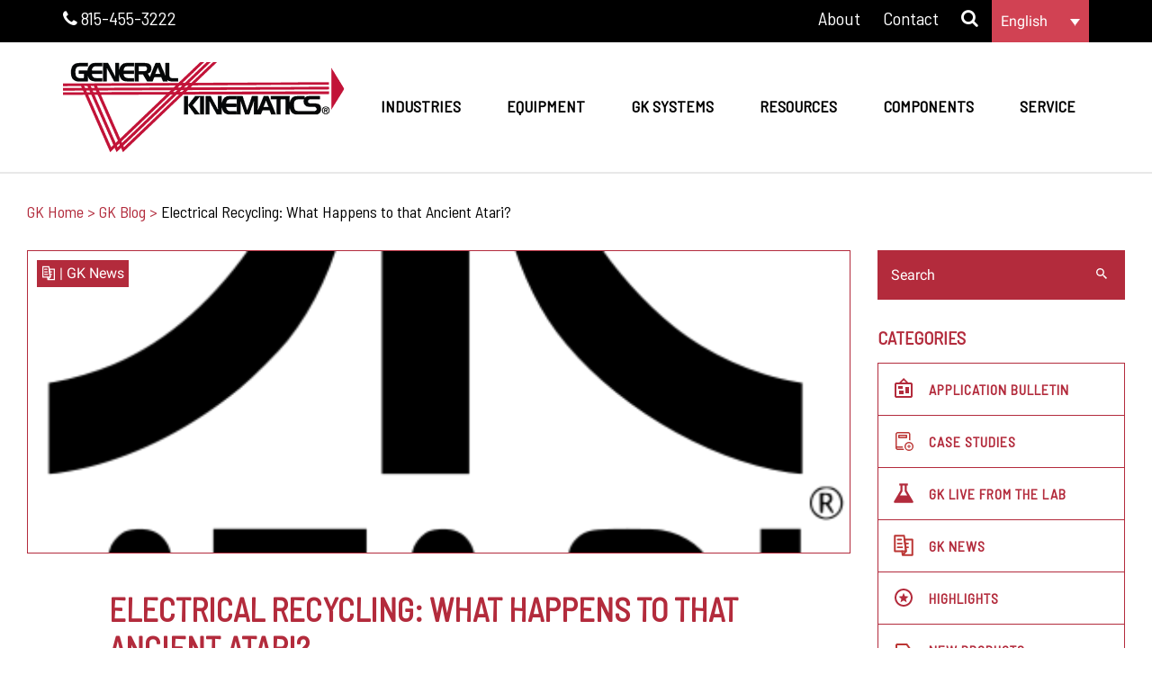

--- FILE ---
content_type: text/html; charset=UTF-8
request_url: https://www.generalkinematics.com/blog/electrical-recycling-happens-ancient-atari/
body_size: 58823
content:
<!doctype html>
<html class="no-js" lang="en-US" >
<head><meta charset="UTF-8" /><script>if(navigator.userAgent.match(/MSIE|Internet Explorer/i)||navigator.userAgent.match(/Trident\/7\..*?rv:11/i)){var href=document.location.href;if(!href.match(/[?&]nowprocket/)){if(href.indexOf("?")==-1){if(href.indexOf("#")==-1){document.location.href=href+"?nowprocket=1"}else{document.location.href=href.replace("#","?nowprocket=1#")}}else{if(href.indexOf("#")==-1){document.location.href=href+"&nowprocket=1"}else{document.location.href=href.replace("#","&nowprocket=1#")}}}}</script><script>(()=>{class RocketLazyLoadScripts{constructor(){this.v="2.0.4",this.userEvents=["keydown","keyup","mousedown","mouseup","mousemove","mouseover","mouseout","touchmove","touchstart","touchend","touchcancel","wheel","click","dblclick","input"],this.attributeEvents=["onblur","onclick","oncontextmenu","ondblclick","onfocus","onmousedown","onmouseenter","onmouseleave","onmousemove","onmouseout","onmouseover","onmouseup","onmousewheel","onscroll","onsubmit"]}async t(){this.i(),this.o(),/iP(ad|hone)/.test(navigator.userAgent)&&this.h(),this.u(),this.l(this),this.m(),this.k(this),this.p(this),this._(),await Promise.all([this.R(),this.L()]),this.lastBreath=Date.now(),this.S(this),this.P(),this.D(),this.O(),this.M(),await this.C(this.delayedScripts.normal),await this.C(this.delayedScripts.defer),await this.C(this.delayedScripts.async),await this.T(),await this.F(),await this.j(),await this.A(),window.dispatchEvent(new Event("rocket-allScriptsLoaded")),this.everythingLoaded=!0,this.lastTouchEnd&&await new Promise(t=>setTimeout(t,500-Date.now()+this.lastTouchEnd)),this.I(),this.H(),this.U(),this.W()}i(){this.CSPIssue=sessionStorage.getItem("rocketCSPIssue"),document.addEventListener("securitypolicyviolation",t=>{this.CSPIssue||"script-src-elem"!==t.violatedDirective||"data"!==t.blockedURI||(this.CSPIssue=!0,sessionStorage.setItem("rocketCSPIssue",!0))},{isRocket:!0})}o(){window.addEventListener("pageshow",t=>{this.persisted=t.persisted,this.realWindowLoadedFired=!0},{isRocket:!0}),window.addEventListener("pagehide",()=>{this.onFirstUserAction=null},{isRocket:!0})}h(){let t;function e(e){t=e}window.addEventListener("touchstart",e,{isRocket:!0}),window.addEventListener("touchend",function i(o){o.changedTouches[0]&&t.changedTouches[0]&&Math.abs(o.changedTouches[0].pageX-t.changedTouches[0].pageX)<10&&Math.abs(o.changedTouches[0].pageY-t.changedTouches[0].pageY)<10&&o.timeStamp-t.timeStamp<200&&(window.removeEventListener("touchstart",e,{isRocket:!0}),window.removeEventListener("touchend",i,{isRocket:!0}),"INPUT"===o.target.tagName&&"text"===o.target.type||(o.target.dispatchEvent(new TouchEvent("touchend",{target:o.target,bubbles:!0})),o.target.dispatchEvent(new MouseEvent("mouseover",{target:o.target,bubbles:!0})),o.target.dispatchEvent(new PointerEvent("click",{target:o.target,bubbles:!0,cancelable:!0,detail:1,clientX:o.changedTouches[0].clientX,clientY:o.changedTouches[0].clientY})),event.preventDefault()))},{isRocket:!0})}q(t){this.userActionTriggered||("mousemove"!==t.type||this.firstMousemoveIgnored?"keyup"===t.type||"mouseover"===t.type||"mouseout"===t.type||(this.userActionTriggered=!0,this.onFirstUserAction&&this.onFirstUserAction()):this.firstMousemoveIgnored=!0),"click"===t.type&&t.preventDefault(),t.stopPropagation(),t.stopImmediatePropagation(),"touchstart"===this.lastEvent&&"touchend"===t.type&&(this.lastTouchEnd=Date.now()),"click"===t.type&&(this.lastTouchEnd=0),this.lastEvent=t.type,t.composedPath&&t.composedPath()[0].getRootNode()instanceof ShadowRoot&&(t.rocketTarget=t.composedPath()[0]),this.savedUserEvents.push(t)}u(){this.savedUserEvents=[],this.userEventHandler=this.q.bind(this),this.userEvents.forEach(t=>window.addEventListener(t,this.userEventHandler,{passive:!1,isRocket:!0})),document.addEventListener("visibilitychange",this.userEventHandler,{isRocket:!0})}U(){this.userEvents.forEach(t=>window.removeEventListener(t,this.userEventHandler,{passive:!1,isRocket:!0})),document.removeEventListener("visibilitychange",this.userEventHandler,{isRocket:!0}),this.savedUserEvents.forEach(t=>{(t.rocketTarget||t.target).dispatchEvent(new window[t.constructor.name](t.type,t))})}m(){const t="return false",e=Array.from(this.attributeEvents,t=>"data-rocket-"+t),i="["+this.attributeEvents.join("],[")+"]",o="[data-rocket-"+this.attributeEvents.join("],[data-rocket-")+"]",s=(e,i,o)=>{o&&o!==t&&(e.setAttribute("data-rocket-"+i,o),e["rocket"+i]=new Function("event",o),e.setAttribute(i,t))};new MutationObserver(t=>{for(const n of t)"attributes"===n.type&&(n.attributeName.startsWith("data-rocket-")||this.everythingLoaded?n.attributeName.startsWith("data-rocket-")&&this.everythingLoaded&&this.N(n.target,n.attributeName.substring(12)):s(n.target,n.attributeName,n.target.getAttribute(n.attributeName))),"childList"===n.type&&n.addedNodes.forEach(t=>{if(t.nodeType===Node.ELEMENT_NODE)if(this.everythingLoaded)for(const i of[t,...t.querySelectorAll(o)])for(const t of i.getAttributeNames())e.includes(t)&&this.N(i,t.substring(12));else for(const e of[t,...t.querySelectorAll(i)])for(const t of e.getAttributeNames())this.attributeEvents.includes(t)&&s(e,t,e.getAttribute(t))})}).observe(document,{subtree:!0,childList:!0,attributeFilter:[...this.attributeEvents,...e]})}I(){this.attributeEvents.forEach(t=>{document.querySelectorAll("[data-rocket-"+t+"]").forEach(e=>{this.N(e,t)})})}N(t,e){const i=t.getAttribute("data-rocket-"+e);i&&(t.setAttribute(e,i),t.removeAttribute("data-rocket-"+e))}k(t){Object.defineProperty(HTMLElement.prototype,"onclick",{get(){return this.rocketonclick||null},set(e){this.rocketonclick=e,this.setAttribute(t.everythingLoaded?"onclick":"data-rocket-onclick","this.rocketonclick(event)")}})}S(t){function e(e,i){let o=e[i];e[i]=null,Object.defineProperty(e,i,{get:()=>o,set(s){t.everythingLoaded?o=s:e["rocket"+i]=o=s}})}e(document,"onreadystatechange"),e(window,"onload"),e(window,"onpageshow");try{Object.defineProperty(document,"readyState",{get:()=>t.rocketReadyState,set(e){t.rocketReadyState=e},configurable:!0}),document.readyState="loading"}catch(t){console.log("WPRocket DJE readyState conflict, bypassing")}}l(t){this.originalAddEventListener=EventTarget.prototype.addEventListener,this.originalRemoveEventListener=EventTarget.prototype.removeEventListener,this.savedEventListeners=[],EventTarget.prototype.addEventListener=function(e,i,o){o&&o.isRocket||!t.B(e,this)&&!t.userEvents.includes(e)||t.B(e,this)&&!t.userActionTriggered||e.startsWith("rocket-")||t.everythingLoaded?t.originalAddEventListener.call(this,e,i,o):(t.savedEventListeners.push({target:this,remove:!1,type:e,func:i,options:o}),"mouseenter"!==e&&"mouseleave"!==e||t.originalAddEventListener.call(this,e,t.savedUserEvents.push,o))},EventTarget.prototype.removeEventListener=function(e,i,o){o&&o.isRocket||!t.B(e,this)&&!t.userEvents.includes(e)||t.B(e,this)&&!t.userActionTriggered||e.startsWith("rocket-")||t.everythingLoaded?t.originalRemoveEventListener.call(this,e,i,o):t.savedEventListeners.push({target:this,remove:!0,type:e,func:i,options:o})}}J(t,e){this.savedEventListeners=this.savedEventListeners.filter(i=>{let o=i.type,s=i.target||window;return e!==o||t!==s||(this.B(o,s)&&(i.type="rocket-"+o),this.$(i),!1)})}H(){EventTarget.prototype.addEventListener=this.originalAddEventListener,EventTarget.prototype.removeEventListener=this.originalRemoveEventListener,this.savedEventListeners.forEach(t=>this.$(t))}$(t){t.remove?this.originalRemoveEventListener.call(t.target,t.type,t.func,t.options):this.originalAddEventListener.call(t.target,t.type,t.func,t.options)}p(t){let e;function i(e){return t.everythingLoaded?e:e.split(" ").map(t=>"load"===t||t.startsWith("load.")?"rocket-jquery-load":t).join(" ")}function o(o){function s(e){const s=o.fn[e];o.fn[e]=o.fn.init.prototype[e]=function(){return this[0]===window&&t.userActionTriggered&&("string"==typeof arguments[0]||arguments[0]instanceof String?arguments[0]=i(arguments[0]):"object"==typeof arguments[0]&&Object.keys(arguments[0]).forEach(t=>{const e=arguments[0][t];delete arguments[0][t],arguments[0][i(t)]=e})),s.apply(this,arguments),this}}if(o&&o.fn&&!t.allJQueries.includes(o)){const e={DOMContentLoaded:[],"rocket-DOMContentLoaded":[]};for(const t in e)document.addEventListener(t,()=>{e[t].forEach(t=>t())},{isRocket:!0});o.fn.ready=o.fn.init.prototype.ready=function(i){function s(){parseInt(o.fn.jquery)>2?setTimeout(()=>i.bind(document)(o)):i.bind(document)(o)}return"function"==typeof i&&(t.realDomReadyFired?!t.userActionTriggered||t.fauxDomReadyFired?s():e["rocket-DOMContentLoaded"].push(s):e.DOMContentLoaded.push(s)),o([])},s("on"),s("one"),s("off"),t.allJQueries.push(o)}e=o}t.allJQueries=[],o(window.jQuery),Object.defineProperty(window,"jQuery",{get:()=>e,set(t){o(t)}})}P(){const t=new Map;document.write=document.writeln=function(e){const i=document.currentScript,o=document.createRange(),s=i.parentElement;let n=t.get(i);void 0===n&&(n=i.nextSibling,t.set(i,n));const c=document.createDocumentFragment();o.setStart(c,0),c.appendChild(o.createContextualFragment(e)),s.insertBefore(c,n)}}async R(){return new Promise(t=>{this.userActionTriggered?t():this.onFirstUserAction=t})}async L(){return new Promise(t=>{document.addEventListener("DOMContentLoaded",()=>{this.realDomReadyFired=!0,t()},{isRocket:!0})})}async j(){return this.realWindowLoadedFired?Promise.resolve():new Promise(t=>{window.addEventListener("load",t,{isRocket:!0})})}M(){this.pendingScripts=[];this.scriptsMutationObserver=new MutationObserver(t=>{for(const e of t)e.addedNodes.forEach(t=>{"SCRIPT"!==t.tagName||t.noModule||t.isWPRocket||this.pendingScripts.push({script:t,promise:new Promise(e=>{const i=()=>{const i=this.pendingScripts.findIndex(e=>e.script===t);i>=0&&this.pendingScripts.splice(i,1),e()};t.addEventListener("load",i,{isRocket:!0}),t.addEventListener("error",i,{isRocket:!0}),setTimeout(i,1e3)})})})}),this.scriptsMutationObserver.observe(document,{childList:!0,subtree:!0})}async F(){await this.X(),this.pendingScripts.length?(await this.pendingScripts[0].promise,await this.F()):this.scriptsMutationObserver.disconnect()}D(){this.delayedScripts={normal:[],async:[],defer:[]},document.querySelectorAll("script[type$=rocketlazyloadscript]").forEach(t=>{t.hasAttribute("data-rocket-src")?t.hasAttribute("async")&&!1!==t.async?this.delayedScripts.async.push(t):t.hasAttribute("defer")&&!1!==t.defer||"module"===t.getAttribute("data-rocket-type")?this.delayedScripts.defer.push(t):this.delayedScripts.normal.push(t):this.delayedScripts.normal.push(t)})}async _(){await this.L();let t=[];document.querySelectorAll("script[type$=rocketlazyloadscript][data-rocket-src]").forEach(e=>{let i=e.getAttribute("data-rocket-src");if(i&&!i.startsWith("data:")){i.startsWith("//")&&(i=location.protocol+i);try{const o=new URL(i).origin;o!==location.origin&&t.push({src:o,crossOrigin:e.crossOrigin||"module"===e.getAttribute("data-rocket-type")})}catch(t){}}}),t=[...new Map(t.map(t=>[JSON.stringify(t),t])).values()],this.Y(t,"preconnect")}async G(t){if(await this.K(),!0!==t.noModule||!("noModule"in HTMLScriptElement.prototype))return new Promise(e=>{let i;function o(){(i||t).setAttribute("data-rocket-status","executed"),e()}try{if(navigator.userAgent.includes("Firefox/")||""===navigator.vendor||this.CSPIssue)i=document.createElement("script"),[...t.attributes].forEach(t=>{let e=t.nodeName;"type"!==e&&("data-rocket-type"===e&&(e="type"),"data-rocket-src"===e&&(e="src"),i.setAttribute(e,t.nodeValue))}),t.text&&(i.text=t.text),t.nonce&&(i.nonce=t.nonce),i.hasAttribute("src")?(i.addEventListener("load",o,{isRocket:!0}),i.addEventListener("error",()=>{i.setAttribute("data-rocket-status","failed-network"),e()},{isRocket:!0}),setTimeout(()=>{i.isConnected||e()},1)):(i.text=t.text,o()),i.isWPRocket=!0,t.parentNode.replaceChild(i,t);else{const i=t.getAttribute("data-rocket-type"),s=t.getAttribute("data-rocket-src");i?(t.type=i,t.removeAttribute("data-rocket-type")):t.removeAttribute("type"),t.addEventListener("load",o,{isRocket:!0}),t.addEventListener("error",i=>{this.CSPIssue&&i.target.src.startsWith("data:")?(console.log("WPRocket: CSP fallback activated"),t.removeAttribute("src"),this.G(t).then(e)):(t.setAttribute("data-rocket-status","failed-network"),e())},{isRocket:!0}),s?(t.fetchPriority="high",t.removeAttribute("data-rocket-src"),t.src=s):t.src="data:text/javascript;base64,"+window.btoa(unescape(encodeURIComponent(t.text)))}}catch(i){t.setAttribute("data-rocket-status","failed-transform"),e()}});t.setAttribute("data-rocket-status","skipped")}async C(t){const e=t.shift();return e?(e.isConnected&&await this.G(e),this.C(t)):Promise.resolve()}O(){this.Y([...this.delayedScripts.normal,...this.delayedScripts.defer,...this.delayedScripts.async],"preload")}Y(t,e){this.trash=this.trash||[];let i=!0;var o=document.createDocumentFragment();t.forEach(t=>{const s=t.getAttribute&&t.getAttribute("data-rocket-src")||t.src;if(s&&!s.startsWith("data:")){const n=document.createElement("link");n.href=s,n.rel=e,"preconnect"!==e&&(n.as="script",n.fetchPriority=i?"high":"low"),t.getAttribute&&"module"===t.getAttribute("data-rocket-type")&&(n.crossOrigin=!0),t.crossOrigin&&(n.crossOrigin=t.crossOrigin),t.integrity&&(n.integrity=t.integrity),t.nonce&&(n.nonce=t.nonce),o.appendChild(n),this.trash.push(n),i=!1}}),document.head.appendChild(o)}W(){this.trash.forEach(t=>t.remove())}async T(){try{document.readyState="interactive"}catch(t){}this.fauxDomReadyFired=!0;try{await this.K(),this.J(document,"readystatechange"),document.dispatchEvent(new Event("rocket-readystatechange")),await this.K(),document.rocketonreadystatechange&&document.rocketonreadystatechange(),await this.K(),this.J(document,"DOMContentLoaded"),document.dispatchEvent(new Event("rocket-DOMContentLoaded")),await this.K(),this.J(window,"DOMContentLoaded"),window.dispatchEvent(new Event("rocket-DOMContentLoaded"))}catch(t){console.error(t)}}async A(){try{document.readyState="complete"}catch(t){}try{await this.K(),this.J(document,"readystatechange"),document.dispatchEvent(new Event("rocket-readystatechange")),await this.K(),document.rocketonreadystatechange&&document.rocketonreadystatechange(),await this.K(),this.J(window,"load"),window.dispatchEvent(new Event("rocket-load")),await this.K(),window.rocketonload&&window.rocketonload(),await this.K(),this.allJQueries.forEach(t=>t(window).trigger("rocket-jquery-load")),await this.K(),this.J(window,"pageshow");const t=new Event("rocket-pageshow");t.persisted=this.persisted,window.dispatchEvent(t),await this.K(),window.rocketonpageshow&&window.rocketonpageshow({persisted:this.persisted})}catch(t){console.error(t)}}async K(){Date.now()-this.lastBreath>45&&(await this.X(),this.lastBreath=Date.now())}async X(){return document.hidden?new Promise(t=>setTimeout(t)):new Promise(t=>requestAnimationFrame(t))}B(t,e){return e===document&&"readystatechange"===t||(e===document&&"DOMContentLoaded"===t||(e===window&&"DOMContentLoaded"===t||(e===window&&"load"===t||e===window&&"pageshow"===t)))}static run(){(new RocketLazyLoadScripts).t()}}RocketLazyLoadScripts.run()})();</script>
    
    <meta name="viewport" content="width=device-width, initial-scale=1.0" />
	<meta name='robots' content='index, follow, max-image-preview:large, max-snippet:-1, max-video-preview:-1' />
	<style></style>
	
<link rel='preconnect' href='https//ajax.googleapis.com' crossorigin>

<link rel='preconnect' href='https://secure.gravatar.com' crossorigin>
<link rel='preconnect' href='https://www.google-analytics.com' crossorigin>
<link rel='preconnect' href='https://www.googleadservices.com' crossorigin>
<link rel='preconnect' href='https://www.googletagmanager.com' crossorigin>
<link rel='dns-prefetch' href='//a.optmnstr.com'>

<link rel='dns-prefetch' href='//ajax.googleapis.com'>

<link rel='dns-prefetch' href='//p.yotpo.com'>
<link rel='dns-prefetch' href='//staticw2.yotpo.com'>
<link rel='dns-prefetch' href='//s.ytimg.com'>
<link rel='dns-prefetch' href='//secure.gravatar.com'>
<link rel='dns-prefetch' href='//sjs.bizographics.com'>
<link rel='dns-prefetch' href='//tribl.io'>
<link rel='dns-prefetch' href='//www.google-analytics.com'>
<link rel='dns-prefetch' href='//www.googleadservices.com'>
<link rel='dns-prefetch' href='//www.googletagmanager.com'>
<link rel='dns-prefetch' href='//www.gstatic.com'>
<link rel='dns-prefetch' href='//www.youtube.com'>
    
    
    
<!-- Google Tag Manager -->
<script type="rocketlazyloadscript">
  (function (w, d, s, l, i) {
    w[l] = w[l] || [];
    w[l].push({
      'gtm.start': new Date().getTime(), event: 'gtm.js'
    });
    var f = d.getElementsByTagName(s)[0],
      j = d.createElement(s), dl = l != 'dataLayer' ? '&l=' + l : '';
    j.async = true;
    j.src =
      'https://www.googletagmanager.com/gtm.js?id=' + i + dl;
    f.parentNode.insertBefore(j, f);
  })(window, document, 'script', 'dataLayer', 'GTM-M6CSJD');
</script>
<!-- End Google Tag Manager -->

<!-- Google Search Console -->
<meta name="google-site-verification" content="nXV8oGJDDvM8x-vYOPsUVqBi70uIKzqPPfZL7Jd-VPY" />
<!-- End Google Search Console -->

	<!-- This site is optimized with the Yoast SEO plugin v26.2 - https://yoast.com/wordpress/plugins/seo/ -->
	<title>Electrical Recycling: What Happens to that Ancient Atari?</title>
<link data-rocket-preload as="style" href="https://www.generalkinematics.com/wp-content/cache/perfmatters/www.generalkinematics.com/fonts/0cba7106e5f5.google-fonts.min.css" rel="preload">
<link href="https://www.generalkinematics.com/wp-content/cache/perfmatters/www.generalkinematics.com/fonts/0cba7106e5f5.google-fonts.min.css" media="print" onload="this.media=&#039;all&#039;" rel="stylesheet">
<noscript><link rel="stylesheet" href="https://www.generalkinematics.com/wp-content/cache/perfmatters/www.generalkinematics.com/fonts/0cba7106e5f5.google-fonts.min.css"></noscript>
<link crossorigin data-rocket-preload as="font" href="https://www.generalkinematics.com/wp-content/cache/perfmatters/www.generalkinematics.com/fonts/wlpvgxjLBV1hqnzfr-F8sEYMB0Yybp0mudRXeIqqKkkogw.woff2" rel="preload">
<link crossorigin data-rocket-preload as="font" href="https://www.generalkinematics.com/wp-content/cache/perfmatters/www.generalkinematics.com/fonts/KFOmCnqEu92Fr1Mu4mxKKTU1Kg.woff2" rel="preload">
<link crossorigin data-rocket-preload as="font" href="https://www.generalkinematics.com/wp-content/cache/perfmatters/www.generalkinematics.com/fonts/KFOlCnqEu92Fr1MmEU9fBBc4AMP6lQ.woff2" rel="preload">
<link crossorigin data-rocket-preload as="font" href="https://www.generalkinematics.com/wp-content/cache/perfmatters/www.generalkinematics.com/fonts/KFOlCnqEu92Fr1MmWUlfBBc4AMP6lQ.woff2" rel="preload">
<link crossorigin data-rocket-preload as="font" href="https://www.generalkinematics.com/wp-content/themes/wp-theme-general-kinematics/bower_components/font-awesome/fonts/fontawesome-webfont.woff2?v=4.7.0" rel="preload">
<link crossorigin data-rocket-preload as="font" href="https://www.generalkinematics.com/wp-content/plugins/gdpr-cookie-compliance/dist/fonts/nunito-v8-latin-regular.woff2" rel="preload">
<link crossorigin data-rocket-preload as="font" href="https://www.generalkinematics.com/wp-content/plugins/gdpr-cookie-compliance/dist/fonts/nunito-v8-latin-700.woff2" rel="preload">
<style id="wpr-usedcss">img:is([sizes=auto i],[sizes^="auto," i]){contain-intrinsic-size:3000px 1500px}@font-face{font-family:'Barlow Semi Condensed';font-style:normal;font-weight:400;font-display:swap;src:url(https://www.generalkinematics.com/wp-content/cache/perfmatters/www.generalkinematics.com/fonts/wlpvgxjLBV1hqnzfr-F8sEYMB0Yybp0mudRXeIqqKkkogw.woff2) format('woff2');unicode-range:U+0000-00FF,U+0131,U+0152-0153,U+02BB-02BC,U+02C6,U+02DA,U+02DC,U+0304,U+0308,U+0329,U+2000-206F,U+2074,U+20AC,U+2122,U+2191,U+2193,U+2212,U+2215,U+FEFF,U+FFFD}@font-face{font-family:Roboto;font-style:normal;font-weight:400;font-display:swap;src:url(https://www.generalkinematics.com/wp-content/cache/perfmatters/www.generalkinematics.com/fonts/KFOmCnqEu92Fr1Mu4mxKKTU1Kg.woff2) format('woff2');unicode-range:U+0000-00FF,U+0131,U+0152-0153,U+02BB-02BC,U+02C6,U+02DA,U+02DC,U+0304,U+0308,U+0329,U+2000-206F,U+2074,U+20AC,U+2122,U+2191,U+2193,U+2212,U+2215,U+FEFF,U+FFFD}@font-face{font-family:Roboto;font-style:normal;font-weight:500;font-display:swap;src:url(https://www.generalkinematics.com/wp-content/cache/perfmatters/www.generalkinematics.com/fonts/KFOlCnqEu92Fr1MmEU9fBBc4AMP6lQ.woff2) format('woff2');unicode-range:U+0000-00FF,U+0131,U+0152-0153,U+02BB-02BC,U+02C6,U+02DA,U+02DC,U+0304,U+0308,U+0329,U+2000-206F,U+2074,U+20AC,U+2122,U+2191,U+2193,U+2212,U+2215,U+FEFF,U+FFFD}@font-face{font-family:Roboto;font-style:normal;font-weight:700;font-display:swap;src:url(https://www.generalkinematics.com/wp-content/cache/perfmatters/www.generalkinematics.com/fonts/KFOlCnqEu92Fr1MmWUlfBBc4AMP6lQ.woff2) format('woff2');unicode-range:U+0000-00FF,U+0131,U+0152-0153,U+02BB-02BC,U+02C6,U+02DA,U+02DC,U+0304,U+0308,U+0329,U+2000-206F,U+2074,U+20AC,U+2122,U+2191,U+2193,U+2212,U+2215,U+FEFF,U+FFFD}.fluid-width-video-wrapper{width:100%;position:relative;padding:0}.fluid-width-video-wrapper embed,.fluid-width-video-wrapper iframe,.fluid-width-video-wrapper object{position:absolute;top:0;left:0;width:100%;height:100%}.sgr-main{transform:scale(.895);transform-origin:0 0;clear:both;padding:10px 0 5px}:where(.wp-block-button__link){border-radius:9999px;box-shadow:none;padding:calc(.667em + 2px) calc(1.333em + 2px);text-decoration:none}:root :where(.wp-block-button .wp-block-button__link.is-style-outline),:root :where(.wp-block-button.is-style-outline>.wp-block-button__link){border:2px solid;padding:.667em 1.333em}:root :where(.wp-block-button .wp-block-button__link.is-style-outline:not(.has-text-color)),:root :where(.wp-block-button.is-style-outline>.wp-block-button__link:not(.has-text-color)){color:currentColor}:root :where(.wp-block-button .wp-block-button__link.is-style-outline:not(.has-background)),:root :where(.wp-block-button.is-style-outline>.wp-block-button__link:not(.has-background)){background-color:initial;background-image:none}:where(.wp-block-calendar table:not(.has-background) th){background:#ddd}:where(.wp-block-columns){margin-bottom:1.75em}:where(.wp-block-columns.has-background){padding:1.25em 2.375em}:where(.wp-block-post-comments input[type=submit]){border:none}:where(.wp-block-cover-image:not(.has-text-color)),:where(.wp-block-cover:not(.has-text-color)){color:#fff}:where(.wp-block-cover-image.is-light:not(.has-text-color)),:where(.wp-block-cover.is-light:not(.has-text-color)){color:#000}:root :where(.wp-block-cover h1:not(.has-text-color)),:root :where(.wp-block-cover h2:not(.has-text-color)),:root :where(.wp-block-cover h3:not(.has-text-color)),:root :where(.wp-block-cover h4:not(.has-text-color)),:root :where(.wp-block-cover h5:not(.has-text-color)),:root :where(.wp-block-cover h6:not(.has-text-color)),:root :where(.wp-block-cover p:not(.has-text-color)){color:inherit}.wp-block-embed.alignright{max-width:360px;width:100%}.wp-block-embed.alignright .wp-block-embed__wrapper{min-width:280px}.wp-block-embed{overflow-wrap:break-word}.wp-block-embed :where(figcaption){margin-bottom:1em;margin-top:.5em}.wp-block-embed iframe{max-width:100%}.wp-block-embed__wrapper{position:relative}:where(.wp-block-file){margin-bottom:1.5em}:where(.wp-block-file__button){border-radius:2em;display:inline-block;padding:.5em 1em}:where(.wp-block-file__button):is(a):active,:where(.wp-block-file__button):is(a):focus,:where(.wp-block-file__button):is(a):hover,:where(.wp-block-file__button):is(a):visited{box-shadow:none;color:#fff;opacity:.85;text-decoration:none}:where(.wp-block-group.wp-block-group-is-layout-constrained){position:relative}:root :where(.wp-block-image.is-style-rounded img,.wp-block-image .is-style-rounded img){border-radius:9999px}:where(.wp-block-latest-comments:not([style*=line-height] .wp-block-latest-comments__comment)){line-height:1.1}:where(.wp-block-latest-comments:not([style*=line-height] .wp-block-latest-comments__comment-excerpt p)){line-height:1.8}:root :where(.wp-block-latest-posts.is-grid){padding:0}:root :where(.wp-block-latest-posts.wp-block-latest-posts__list){padding-left:0}ul{box-sizing:border-box}:root :where(.wp-block-list.has-background){padding:1.25em 2.375em}:where(.wp-block-navigation.has-background .wp-block-navigation-item a:not(.wp-element-button)),:where(.wp-block-navigation.has-background .wp-block-navigation-submenu a:not(.wp-element-button)){padding:.5em 1em}:where(.wp-block-navigation .wp-block-navigation__submenu-container .wp-block-navigation-item a:not(.wp-element-button)),:where(.wp-block-navigation .wp-block-navigation__submenu-container .wp-block-navigation-submenu a:not(.wp-element-button)),:where(.wp-block-navigation .wp-block-navigation__submenu-container .wp-block-navigation-submenu button.wp-block-navigation-item__content),:where(.wp-block-navigation .wp-block-navigation__submenu-container .wp-block-pages-list__item button.wp-block-navigation-item__content){padding:.5em 1em}:root :where(p.has-background){padding:1.25em 2.375em}:where(p.has-text-color:not(.has-link-color)) a{color:inherit}:where(.wp-block-post-comments-form) input:not([type=submit]),:where(.wp-block-post-comments-form) textarea{border:1px solid #949494;font-family:inherit;font-size:1em}:where(.wp-block-post-comments-form) input:where(:not([type=submit]):not([type=checkbox])),:where(.wp-block-post-comments-form) textarea{padding:calc(.667em + 2px)}:where(.wp-block-post-excerpt){box-sizing:border-box;margin-bottom:var(--wp--style--block-gap);margin-top:var(--wp--style--block-gap)}:where(.wp-block-preformatted.has-background){padding:1.25em 2.375em}:where(.wp-block-search__button){border:1px solid #ccc;padding:6px 10px}.wp-block-search__input{appearance:none;border:1px solid #949494;flex-grow:1;margin-left:0;margin-right:0;min-width:3rem;padding:8px;text-decoration:unset!important}:where(.wp-block-search__input){font-family:inherit;font-size:inherit;font-style:inherit;font-weight:inherit;letter-spacing:inherit;line-height:inherit;text-transform:inherit}:where(.wp-block-search__button-inside .wp-block-search__inside-wrapper){border:1px solid #949494;box-sizing:border-box;padding:4px}:where(.wp-block-search__button-inside .wp-block-search__inside-wrapper) .wp-block-search__input{border:none;border-radius:0;padding:0 4px}:where(.wp-block-search__button-inside .wp-block-search__inside-wrapper) .wp-block-search__input:focus{outline:0}:where(.wp-block-search__button-inside .wp-block-search__inside-wrapper) :where(.wp-block-search__button){padding:4px 8px}:root :where(.wp-block-separator.is-style-dots){height:auto;line-height:1;text-align:center}:root :where(.wp-block-separator.is-style-dots):before{color:currentColor;content:"···";font-family:serif;font-size:1.5em;letter-spacing:2em;padding-left:2em}:root :where(.wp-block-site-logo.is-style-rounded){border-radius:9999px}:where(.wp-block-social-links:not(.is-style-logos-only)) .wp-social-link{background-color:#f0f0f0;color:#444}:where(.wp-block-social-links:not(.is-style-logos-only)) .wp-social-link-amazon{background-color:#f90;color:#fff}:where(.wp-block-social-links:not(.is-style-logos-only)) .wp-social-link-bandcamp{background-color:#1ea0c3;color:#fff}:where(.wp-block-social-links:not(.is-style-logos-only)) .wp-social-link-behance{background-color:#0757fe;color:#fff}:where(.wp-block-social-links:not(.is-style-logos-only)) .wp-social-link-bluesky{background-color:#0a7aff;color:#fff}:where(.wp-block-social-links:not(.is-style-logos-only)) .wp-social-link-codepen{background-color:#1e1f26;color:#fff}:where(.wp-block-social-links:not(.is-style-logos-only)) .wp-social-link-deviantart{background-color:#02e49b;color:#fff}:where(.wp-block-social-links:not(.is-style-logos-only)) .wp-social-link-discord{background-color:#5865f2;color:#fff}:where(.wp-block-social-links:not(.is-style-logos-only)) .wp-social-link-dribbble{background-color:#e94c89;color:#fff}:where(.wp-block-social-links:not(.is-style-logos-only)) .wp-social-link-dropbox{background-color:#4280ff;color:#fff}:where(.wp-block-social-links:not(.is-style-logos-only)) .wp-social-link-etsy{background-color:#f45800;color:#fff}:where(.wp-block-social-links:not(.is-style-logos-only)) .wp-social-link-facebook{background-color:#0866ff;color:#fff}:where(.wp-block-social-links:not(.is-style-logos-only)) .wp-social-link-fivehundredpx{background-color:#000;color:#fff}:where(.wp-block-social-links:not(.is-style-logos-only)) .wp-social-link-flickr{background-color:#0461dd;color:#fff}:where(.wp-block-social-links:not(.is-style-logos-only)) .wp-social-link-foursquare{background-color:#e65678;color:#fff}:where(.wp-block-social-links:not(.is-style-logos-only)) .wp-social-link-github{background-color:#24292d;color:#fff}:where(.wp-block-social-links:not(.is-style-logos-only)) .wp-social-link-goodreads{background-color:#eceadd;color:#382110}:where(.wp-block-social-links:not(.is-style-logos-only)) .wp-social-link-google{background-color:#ea4434;color:#fff}:where(.wp-block-social-links:not(.is-style-logos-only)) .wp-social-link-gravatar{background-color:#1d4fc4;color:#fff}:where(.wp-block-social-links:not(.is-style-logos-only)) .wp-social-link-instagram{background-color:#f00075;color:#fff}:where(.wp-block-social-links:not(.is-style-logos-only)) .wp-social-link-lastfm{background-color:#e21b24;color:#fff}:where(.wp-block-social-links:not(.is-style-logos-only)) .wp-social-link-linkedin{background-color:#0d66c2;color:#fff}:where(.wp-block-social-links:not(.is-style-logos-only)) .wp-social-link-mastodon{background-color:#3288d4;color:#fff}:where(.wp-block-social-links:not(.is-style-logos-only)) .wp-social-link-medium{background-color:#000;color:#fff}:where(.wp-block-social-links:not(.is-style-logos-only)) .wp-social-link-meetup{background-color:#f6405f;color:#fff}:where(.wp-block-social-links:not(.is-style-logos-only)) .wp-social-link-patreon{background-color:#000;color:#fff}:where(.wp-block-social-links:not(.is-style-logos-only)) .wp-social-link-pinterest{background-color:#e60122;color:#fff}:where(.wp-block-social-links:not(.is-style-logos-only)) .wp-social-link-pocket{background-color:#ef4155;color:#fff}:where(.wp-block-social-links:not(.is-style-logos-only)) .wp-social-link-reddit{background-color:#ff4500;color:#fff}:where(.wp-block-social-links:not(.is-style-logos-only)) .wp-social-link-skype{background-color:#0478d7;color:#fff}:where(.wp-block-social-links:not(.is-style-logos-only)) .wp-social-link-snapchat{background-color:#fefc00;color:#fff;stroke:#000}:where(.wp-block-social-links:not(.is-style-logos-only)) .wp-social-link-soundcloud{background-color:#ff5600;color:#fff}:where(.wp-block-social-links:not(.is-style-logos-only)) .wp-social-link-spotify{background-color:#1bd760;color:#fff}:where(.wp-block-social-links:not(.is-style-logos-only)) .wp-social-link-telegram{background-color:#2aabee;color:#fff}:where(.wp-block-social-links:not(.is-style-logos-only)) .wp-social-link-threads{background-color:#000;color:#fff}:where(.wp-block-social-links:not(.is-style-logos-only)) .wp-social-link-tiktok{background-color:#000;color:#fff}:where(.wp-block-social-links:not(.is-style-logos-only)) .wp-social-link-tumblr{background-color:#011835;color:#fff}:where(.wp-block-social-links:not(.is-style-logos-only)) .wp-social-link-twitch{background-color:#6440a4;color:#fff}:where(.wp-block-social-links:not(.is-style-logos-only)) .wp-social-link-twitter{background-color:#1da1f2;color:#fff}:where(.wp-block-social-links:not(.is-style-logos-only)) .wp-social-link-vimeo{background-color:#1eb7ea;color:#fff}:where(.wp-block-social-links:not(.is-style-logos-only)) .wp-social-link-vk{background-color:#4680c2;color:#fff}:where(.wp-block-social-links:not(.is-style-logos-only)) .wp-social-link-wordpress{background-color:#3499cd;color:#fff}:where(.wp-block-social-links:not(.is-style-logos-only)) .wp-social-link-whatsapp{background-color:#25d366;color:#fff}:where(.wp-block-social-links:not(.is-style-logos-only)) .wp-social-link-x{background-color:#000;color:#fff}:where(.wp-block-social-links:not(.is-style-logos-only)) .wp-social-link-yelp{background-color:#d32422;color:#fff}:where(.wp-block-social-links:not(.is-style-logos-only)) .wp-social-link-youtube{background-color:red;color:#fff}:where(.wp-block-social-links.is-style-logos-only) .wp-social-link{background:0 0}:where(.wp-block-social-links.is-style-logos-only) .wp-social-link svg{height:1.25em;width:1.25em}:where(.wp-block-social-links.is-style-logos-only) .wp-social-link-amazon{color:#f90}:where(.wp-block-social-links.is-style-logos-only) .wp-social-link-bandcamp{color:#1ea0c3}:where(.wp-block-social-links.is-style-logos-only) .wp-social-link-behance{color:#0757fe}:where(.wp-block-social-links.is-style-logos-only) .wp-social-link-bluesky{color:#0a7aff}:where(.wp-block-social-links.is-style-logos-only) .wp-social-link-codepen{color:#1e1f26}:where(.wp-block-social-links.is-style-logos-only) .wp-social-link-deviantart{color:#02e49b}:where(.wp-block-social-links.is-style-logos-only) .wp-social-link-discord{color:#5865f2}:where(.wp-block-social-links.is-style-logos-only) .wp-social-link-dribbble{color:#e94c89}:where(.wp-block-social-links.is-style-logos-only) .wp-social-link-dropbox{color:#4280ff}:where(.wp-block-social-links.is-style-logos-only) .wp-social-link-etsy{color:#f45800}:where(.wp-block-social-links.is-style-logos-only) .wp-social-link-facebook{color:#0866ff}:where(.wp-block-social-links.is-style-logos-only) .wp-social-link-fivehundredpx{color:#000}:where(.wp-block-social-links.is-style-logos-only) .wp-social-link-flickr{color:#0461dd}:where(.wp-block-social-links.is-style-logos-only) .wp-social-link-foursquare{color:#e65678}:where(.wp-block-social-links.is-style-logos-only) .wp-social-link-github{color:#24292d}:where(.wp-block-social-links.is-style-logos-only) .wp-social-link-goodreads{color:#382110}:where(.wp-block-social-links.is-style-logos-only) .wp-social-link-google{color:#ea4434}:where(.wp-block-social-links.is-style-logos-only) .wp-social-link-gravatar{color:#1d4fc4}:where(.wp-block-social-links.is-style-logos-only) .wp-social-link-instagram{color:#f00075}:where(.wp-block-social-links.is-style-logos-only) .wp-social-link-lastfm{color:#e21b24}:where(.wp-block-social-links.is-style-logos-only) .wp-social-link-linkedin{color:#0d66c2}:where(.wp-block-social-links.is-style-logos-only) .wp-social-link-mastodon{color:#3288d4}:where(.wp-block-social-links.is-style-logos-only) .wp-social-link-medium{color:#000}:where(.wp-block-social-links.is-style-logos-only) .wp-social-link-meetup{color:#f6405f}:where(.wp-block-social-links.is-style-logos-only) .wp-social-link-patreon{color:#000}:where(.wp-block-social-links.is-style-logos-only) .wp-social-link-pinterest{color:#e60122}:where(.wp-block-social-links.is-style-logos-only) .wp-social-link-pocket{color:#ef4155}:where(.wp-block-social-links.is-style-logos-only) .wp-social-link-reddit{color:#ff4500}:where(.wp-block-social-links.is-style-logos-only) .wp-social-link-skype{color:#0478d7}:where(.wp-block-social-links.is-style-logos-only) .wp-social-link-snapchat{color:#fff;stroke:#000}:where(.wp-block-social-links.is-style-logos-only) .wp-social-link-soundcloud{color:#ff5600}:where(.wp-block-social-links.is-style-logos-only) .wp-social-link-spotify{color:#1bd760}:where(.wp-block-social-links.is-style-logos-only) .wp-social-link-telegram{color:#2aabee}:where(.wp-block-social-links.is-style-logos-only) .wp-social-link-threads{color:#000}:where(.wp-block-social-links.is-style-logos-only) .wp-social-link-tiktok{color:#000}:where(.wp-block-social-links.is-style-logos-only) .wp-social-link-tumblr{color:#011835}:where(.wp-block-social-links.is-style-logos-only) .wp-social-link-twitch{color:#6440a4}:where(.wp-block-social-links.is-style-logos-only) .wp-social-link-twitter{color:#1da1f2}:where(.wp-block-social-links.is-style-logos-only) .wp-social-link-vimeo{color:#1eb7ea}:where(.wp-block-social-links.is-style-logos-only) .wp-social-link-vk{color:#4680c2}:where(.wp-block-social-links.is-style-logos-only) .wp-social-link-whatsapp{color:#25d366}:where(.wp-block-social-links.is-style-logos-only) .wp-social-link-wordpress{color:#3499cd}:where(.wp-block-social-links.is-style-logos-only) .wp-social-link-x{color:#000}:where(.wp-block-social-links.is-style-logos-only) .wp-social-link-yelp{color:#d32422}:where(.wp-block-social-links.is-style-logos-only) .wp-social-link-youtube{color:red}:root :where(.wp-block-social-links .wp-social-link a){padding:.25em}:root :where(.wp-block-social-links.is-style-logos-only .wp-social-link a){padding:0}:root :where(.wp-block-social-links.is-style-pill-shape .wp-social-link a){padding-left:.6666666667em;padding-right:.6666666667em}:root :where(.wp-block-tag-cloud.is-style-outline){display:flex;flex-wrap:wrap;gap:1ch}:root :where(.wp-block-tag-cloud.is-style-outline a){border:1px solid;font-size:unset!important;margin-right:0;padding:1ch 2ch;text-decoration:none!important}:root :where(.wp-block-table-of-contents){box-sizing:border-box}:where(.wp-block-term-description){box-sizing:border-box;margin-bottom:var(--wp--style--block-gap);margin-top:var(--wp--style--block-gap)}:where(pre.wp-block-verse){font-family:inherit}:root{--wp--preset--font-size--normal:16px;--wp--preset--font-size--huge:42px}.aligncenter{clear:both}html :where(.has-border-color){border-style:solid}html :where([style*=border-top-color]){border-top-style:solid}html :where([style*=border-right-color]){border-right-style:solid}html :where([style*=border-bottom-color]){border-bottom-style:solid}html :where([style*=border-left-color]){border-left-style:solid}html :where([style*=border-width]){border-style:solid}html :where([style*=border-top-width]){border-top-style:solid}html :where([style*=border-right-width]){border-right-style:solid}html :where([style*=border-bottom-width]){border-bottom-style:solid}html :where([style*=border-left-width]){border-left-style:solid}html :where(img[class*=wp-image-]){height:auto;max-width:100%}:where(figure){margin:0 0 1em}html :where(.is-position-sticky){--wp-admin--admin-bar--position-offset:var(--wp-admin--admin-bar--height,0px)}@media screen and (max-width:600px){html :where(.is-position-sticky){--wp-admin--admin-bar--position-offset:0px}}:root{--wp--preset--aspect-ratio--square:1;--wp--preset--aspect-ratio--4-3:4/3;--wp--preset--aspect-ratio--3-4:3/4;--wp--preset--aspect-ratio--3-2:3/2;--wp--preset--aspect-ratio--2-3:2/3;--wp--preset--aspect-ratio--16-9:16/9;--wp--preset--aspect-ratio--9-16:9/16;--wp--preset--color--black:#000000;--wp--preset--color--cyan-bluish-gray:#abb8c3;--wp--preset--color--white:#ffffff;--wp--preset--color--pale-pink:#f78da7;--wp--preset--color--vivid-red:#cf2e2e;--wp--preset--color--luminous-vivid-orange:#ff6900;--wp--preset--color--luminous-vivid-amber:#fcb900;--wp--preset--color--light-green-cyan:#7bdcb5;--wp--preset--color--vivid-green-cyan:#00d084;--wp--preset--color--pale-cyan-blue:#8ed1fc;--wp--preset--color--vivid-cyan-blue:#0693e3;--wp--preset--color--vivid-purple:#9b51e0;--wp--preset--gradient--vivid-cyan-blue-to-vivid-purple:linear-gradient(135deg,rgba(6, 147, 227, 1) 0%,rgb(155, 81, 224) 100%);--wp--preset--gradient--light-green-cyan-to-vivid-green-cyan:linear-gradient(135deg,rgb(122, 220, 180) 0%,rgb(0, 208, 130) 100%);--wp--preset--gradient--luminous-vivid-amber-to-luminous-vivid-orange:linear-gradient(135deg,rgba(252, 185, 0, 1) 0%,rgba(255, 105, 0, 1) 100%);--wp--preset--gradient--luminous-vivid-orange-to-vivid-red:linear-gradient(135deg,rgba(255, 105, 0, 1) 0%,rgb(207, 46, 46) 100%);--wp--preset--gradient--very-light-gray-to-cyan-bluish-gray:linear-gradient(135deg,rgb(238, 238, 238) 0%,rgb(169, 184, 195) 100%);--wp--preset--gradient--cool-to-warm-spectrum:linear-gradient(135deg,rgb(74, 234, 220) 0%,rgb(151, 120, 209) 20%,rgb(207, 42, 186) 40%,rgb(238, 44, 130) 60%,rgb(251, 105, 98) 80%,rgb(254, 248, 76) 100%);--wp--preset--gradient--blush-light-purple:linear-gradient(135deg,rgb(255, 206, 236) 0%,rgb(152, 150, 240) 100%);--wp--preset--gradient--blush-bordeaux:linear-gradient(135deg,rgb(254, 205, 165) 0%,rgb(254, 45, 45) 50%,rgb(107, 0, 62) 100%);--wp--preset--gradient--luminous-dusk:linear-gradient(135deg,rgb(255, 203, 112) 0%,rgb(199, 81, 192) 50%,rgb(65, 88, 208) 100%);--wp--preset--gradient--pale-ocean:linear-gradient(135deg,rgb(255, 245, 203) 0%,rgb(182, 227, 212) 50%,rgb(51, 167, 181) 100%);--wp--preset--gradient--electric-grass:linear-gradient(135deg,rgb(202, 248, 128) 0%,rgb(113, 206, 126) 100%);--wp--preset--gradient--midnight:linear-gradient(135deg,rgb(2, 3, 129) 0%,rgb(40, 116, 252) 100%);--wp--preset--font-size--small:13px;--wp--preset--font-size--medium:20px;--wp--preset--font-size--large:36px;--wp--preset--font-size--x-large:42px;--wp--preset--spacing--20:0.44rem;--wp--preset--spacing--30:0.67rem;--wp--preset--spacing--40:1rem;--wp--preset--spacing--50:1.5rem;--wp--preset--spacing--60:2.25rem;--wp--preset--spacing--70:3.38rem;--wp--preset--spacing--80:5.06rem;--wp--preset--shadow--natural:6px 6px 9px rgba(0, 0, 0, .2);--wp--preset--shadow--deep:12px 12px 50px rgba(0, 0, 0, .4);--wp--preset--shadow--sharp:6px 6px 0px rgba(0, 0, 0, .2);--wp--preset--shadow--outlined:6px 6px 0px -3px rgba(255, 255, 255, 1),6px 6px rgba(0, 0, 0, 1);--wp--preset--shadow--crisp:6px 6px 0px rgba(0, 0, 0, 1)}:where(.is-layout-flex){gap:.5em}:where(.is-layout-grid){gap:.5em}:where(.wp-block-post-template.is-layout-flex){gap:1.25em}:where(.wp-block-post-template.is-layout-grid){gap:1.25em}:where(.wp-block-columns.is-layout-flex){gap:2em}:where(.wp-block-columns.is-layout-grid){gap:2em}:root :where(.wp-block-pullquote){font-size:1.5em;line-height:1.6}.wpml-ls-legacy-dropdown-click{width:15.5em;max-width:100%}.wpml-ls-legacy-dropdown-click>ul{position:relative;padding:0;margin:0!important;list-style-type:none}.wpml-ls-legacy-dropdown-click .wpml-ls-item{padding:0;margin:0;list-style-type:none}.wpml-ls-legacy-dropdown-click a{display:block;text-decoration:none;color:#444;border:1px solid #cdcdcd;background-color:#fff;padding:5px 10px;line-height:1}.wpml-ls-legacy-dropdown-click a span{vertical-align:middle}.wpml-ls-legacy-dropdown-click a.wpml-ls-item-toggle{position:relative;padding-right:calc(10px + 1.4em)}.rtl .wpml-ls-legacy-dropdown-click a.wpml-ls-item-toggle{padding-right:10px;padding-left:calc(10px + 1.4em)}.wpml-ls-legacy-dropdown-click a.wpml-ls-item-toggle:after{content:"";vertical-align:middle;display:inline-block;border:.35em solid transparent;border-top:.5em solid;position:absolute;right:10px;top:calc(50% - .175em)}.rtl .wpml-ls-legacy-dropdown-click a.wpml-ls-item-toggle:after{right:auto;left:10px}.wpml-ls-legacy-dropdown-click .wpml-ls-current-language:hover>a,.wpml-ls-legacy-dropdown-click a:focus,.wpml-ls-legacy-dropdown-click a:hover{color:#000;background:#eee}.wpml-ls-legacy-dropdown-click .wpml-ls-sub-menu{visibility:hidden;position:absolute;top:100%;right:0;left:0;border-top:1px solid #cdcdcd;padding:0;margin:0;list-style-type:none;z-index:101}.wpml-ls-legacy-dropdown-click .wpml-ls-sub-menu a{border-width:0 1px 1px}.wpml-ls-statics-shortcode_actions{background-color:#b32b3c}.wpml-ls-statics-shortcode_actions,.wpml-ls-statics-shortcode_actions .wpml-ls-sub-menu,.wpml-ls-statics-shortcode_actions a{border-color:#b32b3c}.wpml-ls-statics-shortcode_actions .wpml-ls-sub-menu a,.wpml-ls-statics-shortcode_actions .wpml-ls-sub-menu a:link,.wpml-ls-statics-shortcode_actions a{color:#fff;background-color:#b32b3c}.wpml-ls-statics-shortcode_actions .wpml-ls-sub-menu a:focus,.wpml-ls-statics-shortcode_actions .wpml-ls-sub-menu a:hover,.wpml-ls-statics-shortcode_actions .wpml-ls-sub-menu a:link:focus,.wpml-ls-statics-shortcode_actions .wpml-ls-sub-menu a:link:hover{color:#fff;background-color:#b32b3c}.wpml-ls-statics-shortcode_actions .wpml-ls-current-language>a{color:#fff;background-color:#b32b3c}.wpml-ls-statics-shortcode_actions .wpml-ls-current-language:hover>a,.wpml-ls-statics-shortcode_actions .wpml-ls-current-language>a:focus{color:#fff;background-color:#b32b3c}.ep-search-reset-button{font:inherit!important;height:auto!important;letter-spacing:inherit!important;line-height:1!important;margin:0!important;padding:0!important;text-align:inherit!important;text-transform:inherit!important;width:auto!important}.ep-search-reset-button,.ep-search-reset-button:focus,.ep-search-reset-button:hover{background:0 0!important;border:none!important;-webkit-box-shadow:none!important;box-shadow:none!important;color:inherit!important;cursor:default!important}.ep-search-reset-button:focus{outline:Highlight auto!important;outline:-webkit-focus-ring-color auto!important;outline-offset:0!important}.ep-search-small-button{font-size:.875em!important;height:auto!important;line-height:1!important;padding:.5em!important}.ep-search-icon-button{-webkit-box-align:center;-ms-flex-align:center;align-items:center;display:-webkit-box;display:-ms-flexbox;display:flex;-webkit-box-pack:justify;-ms-flex-pack:justify;justify-content:space-between}.ep-search-icon-button svg{fill:currentcolor;-ms-flex-negative:0;flex-shrink:0;height:1em;width:1em}.ep-search-checkbox__count:before{content:"("}.ep-search-checkbox__count:after{content:")"}.ep-search-input{font-size:1.25em;margin:0!important;width:100%}.has-ep-search-modal{overflow:hidden}.ep-search-modal{--ep-search-modal-focus-within:0;background-color:rgba(43,46,56,.9);bottom:0;display:-webkit-box;display:-ms-flexbox;display:flex;left:0;position:fixed;right:0;top:0;z-index:9999}.ep-search-modal[aria-hidden=true]{display:none}.ep-search-modal:focus-within{--ep-search-modal-focus-within:1}.rtl .ep-search-modal{direction:rtl;text-align:right}.ep-search-modal__content{background-color:#fff;background-color:var(--ep-c-white);bottom:0;display:-webkit-box;display:-ms-flexbox;display:flex;-webkit-box-orient:vertical;-webkit-box-direction:normal;-ms-flex-direction:column;flex-direction:column;left:0;position:absolute;right:0;top:0}@media (min-width:768px){.ep-search-modal__content{bottom:1em;margin:0 auto;max-width:calc(100% - 2em);top:1em;width:80em}}.ep-search-modal__close{-ms-flex-item-align:end;align-self:flex-end;padding:1em!important}.ep-search-options-list{list-style:none;margin:0;padding:0}.ep-search-options-list__item{margin:.5em 0}.ep-search-options-list__item:before{content:none}.ep-search-options-list__sub-menu{padding-left:1em}.ep-search-page{display:-webkit-box;display:-ms-flexbox;display:flex;-webkit-box-orient:vertical;-webkit-box-direction:normal;-ms-flex-direction:column;flex-direction:column;-webkit-box-flex:2;-ms-flex-positive:2;flex-grow:2;margin:0;overflow-y:auto;-webkit-transition:opacity .3s ease-out;transition:opacity .3s ease-out;width:100%}.ep-search-page *,.ep-search-page :after,.ep-search-page :before{-webkit-box-sizing:border-box;box-sizing:border-box}.ep-search-page.is-loading{opacity:.5}.ep-search-page__body,.ep-search-page__header{padding:0 1em}@media (min-width:768px){.ep-search-page{overflow:hidden}.ep-search-page__body{-webkit-box-align:start;-ms-flex-align:start;align-items:flex-start;display:-webkit-box;display:-ms-flexbox;display:flex;-webkit-box-flex:2;-ms-flex-positive:2;flex-grow:2;overflow:hidden}}.ep-search-panel{border:1px solid #dfdfdf;border:1px solid var(--ep-search-border-color);margin:0;padding:0}.ep-search-panel+.ep-search-panel{border-top-width:0}.ep-search-panel__heading{font-size:inherit;margin:0}.ep-search-panel__button{padding:1em!important;width:100%!important}.ep-search-panel__content{padding:0 1em 1em}.ep-search-panel__content[aria-hidden=true]{display:none}.ep-search-pagination{-webkit-box-align:center;-ms-flex-align:center;align-items:center;display:-ms-grid;display:grid;-ms-grid-columns:1fr 1fr 1fr;grid-template-columns:1fr 1fr 1fr;margin-top:auto;text-align:center}.rtl .ep-search-pagination{direction:rtl}.ep-search-pagination__next{-ms-grid-column-align:end;justify-self:end}.ep-search-pagination__previous{-ms-grid-column-align:start;justify-self:start}.ep-search-pagination-button[disabled]{visibility:hidden}.ep-search-range-slider{-webkit-box-align:center;-ms-flex-align:center;align-items:center;display:-webkit-box;display:-ms-flexbox;display:flex;margin:.5em 0;min-height:1.625em;min-height:var(--ep-search-range-thumb-size)}.ep-search-range-slider__track{background:#eee;background:var(--ep-c-medium-white);border-radius:.375em;border-radius:calc(var(--ep-search-range-track-size)/2);height:.75em;height:var(--ep-search-range-track-size)}.ep-search-range-slider__thumb{background-color:currentcolor;border-radius:.8125em;border-radius:calc(var(--ep-search-range-thumb-size)/2);-webkit-box-shadow:inset 0 0 0 .1625em currentcolor,inset 0 0 0 .4375em #fff;box-shadow:inset 0 0 0 .1625em currentcolor,inset 0 0 0 .4375em #fff;-webkit-box-shadow:inset 0 0 0 calc(var(--ep-search-range-thumb-size)/10) currentcolor,inset 0 0 0 calc((var(--ep-search-range-thumb-size) - var(--ep-search-range-track-size))/ 2) var(--ep-c-white);box-shadow:inset 0 0 0 calc(var(--ep-search-range-thumb-size)/10) currentcolor,inset 0 0 0 calc((var(--ep-search-range-thumb-size) - var(--ep-search-range-track-size))/ 2) var(--ep-c-white);height:1.625em;height:var(--ep-search-range-thumb-size);width:1.625em;width:var(--ep-search-range-thumb-size)}.ep-search-result{-webkit-box-align:start;-ms-flex-align:start;align-items:flex-start;display:-ms-grid;display:grid;grid-gap:.5em;grid-template-areas:"header" "footer";-ms-grid-rows:auto .5em 1fr;grid-template-rows:auto 1fr}@media (min-width:768px){.ep-search-result{grid-gap:1em;grid-template-areas:"header" "description" "footer";-ms-grid-rows:auto 1em auto 1em 1fr;grid-template-rows:auto auto 1fr}}.ep-search-result--has-thumbnail{grid-template-areas:"thumbnail header" "thumbnail footer";-ms-grid-columns:min(300px,34%) auto;grid-template-columns:min(300px,34%) auto}.ep-search-result__thumbnail{-ms-grid-row:1;-ms-grid-row-span:2;display:block;grid-area:thumbnail;-ms-grid-column:1}.ep-search-result__thumbnail img{display:block;height:auto;margin:0;width:100%}.ep-search-result__header{display:-ms-grid;display:grid;grid-area:header;-ms-grid-column:1;-ms-grid-row:1;grid-gap:.5em;-ms-grid-columns:auto;grid-template-columns:auto;justify-items:start}.ep-search-result--has-thumbnail>.ep-search-result__header{-ms-grid-column:2;-ms-grid-row:1}.ep-search-result__title{font-size:1em;margin:0}@media (min-width:768px){.ep-search-result--has-thumbnail{grid-template-areas:"thumbnail header" "thumbnail description" "thumbnail footer"}.ep-search-result__title{font-size:1.25em}}.ep-search-result__type{background-color:#eee;background-color:var(--ep-c-medium-white);border-radius:.25em;display:inline-block;font-size:.875em;line-height:1.5;padding:0 .25em;vertical-align:text-bottom}.ep-search-result__description{display:none;font-size:.875em;grid-area:description;margin:0}@media (min-width:768px){.ep-search-result__description{display:block;font-size:1em}}.ep-search-result__footer{display:-ms-grid;display:grid;grid-area:footer;-ms-grid-column:1;-ms-grid-row:3;grid-gap:.5em;justify-items:start}.ep-search-result--has-thumbnail>.ep-search-result__footer{-ms-grid-column:2;-ms-grid-row:2}.ep-search-results{display:-webkit-box;display:-ms-flexbox;display:flex;-webkit-box-orient:vertical;-webkit-box-direction:normal;-ms-flex-direction:column;flex-direction:column;gap:2em;padding:0 0 1em;width:100%}.ep-search-results__header{-webkit-box-align:center;-ms-flex-align:center;align-items:center;display:-webkit-box;display:-ms-flexbox;display:flex;gap:1em;-webkit-box-pack:justify;-ms-flex-pack:justify;justify-content:space-between}.ep-search-results__title{font-size:1.25em;margin:0!important}.ep-search-sidebar{display:none;margin-bottom:2em}.ep-search-sidebar.is-open{display:block}.ep-search-sidebar-toggle{width:100%}.ep-search-sort{-ms-flex-negative:0;flex-shrink:0;gap:.5em;margin:0}.ep-search-sidebar .ep-search-sort{display:-webkit-box;display:-ms-flexbox;display:flex;-webkit-box-orient:vertical;-webkit-box-direction:normal;-ms-flex-direction:column;flex-direction:column;margin-bottom:1em}.ep-search-results .ep-search-sort{display:none}@media (min-width:768px){.ep-search-result__thumbnail{-ms-grid-row:1;-ms-grid-row-span:3;-ms-grid-column:1}.ep-search-result__header{-ms-grid-column:1;-ms-grid-row:1}.ep-search-result--has-thumbnail>.ep-search-result__header{-ms-grid-column:2;-ms-grid-row:1}.ep-search-result__description{-ms-grid-column:1;-ms-grid-row:3}.ep-search-result__description{-ms-grid-column:2;-ms-grid-row:2}.ep-search-result__footer{-ms-grid-column:1;-ms-grid-row:5}.ep-search-result--has-thumbnail>.ep-search-result__footer{-ms-grid-column:2;-ms-grid-row:3}.ep-search-results{height:100%;overflow-y:auto;padding:0 1em 1em}.ep-search-results__title{font-size:1.5em}.ep-search-sidebar{display:block;max-height:calc(100% - 1em);min-width:25%;overflow-y:auto}.ep-search-sidebar-toggle{display:none}.ep-search-results .ep-search-sort{-webkit-box-align:center;-ms-flex-align:center;align-items:center;display:-webkit-box;display:-ms-flexbox;display:flex}.ep-search-sidebar .ep-search-sort{display:none}}.ep-search-toolbar .ep-search-tokens{display:contents}.ep-search-toolbar{-webkit-box-align:start;-ms-flex-align:start;align-items:start;display:-webkit-box;display:-ms-flexbox;display:flex;-ms-flex-wrap:wrap;flex-wrap:wrap;gap:.25em;margin:1em 0}:root{--ep-search-border-color:#dfdfdf;--ep-search-range-thumb-size:1.625em;--ep-search-range-track-size:0.75em}.ep-autosuggest-container{position:relative}.ep-autosuggest-container .ep-autosuggest{background:#fff;background:var(--ep-c-white);border:1px solid #ccc;border:1px solid var(--ep-c-white-gray);-webkit-box-shadow:0 2px 4px rgba(0,0,0,.2);box-shadow:0 2px 4px rgba(0,0,0,.2);display:none;position:absolute;width:100%;z-index:200}.ep-autosuggest-container .ep-autosuggest>ul{list-style:none;margin:0!important}.ep-autosuggest-container .ep-autosuggest>ul>li{font-family:sans-serif}.ep-autosuggest-container .ep-autosuggest>ul>li>a.autosuggest-link{color:#000;color:var(--ep-c-black);cursor:pointer;display:block;padding:2px 10px}.ep-autosuggest-container .ep-autosuggest>ul>li>a.autosuggest-link:active{background-color:#eee;background-color:var(--ep-c-medium-white);-webkit-text-decoration:none;text-decoration:none}.ep-autosuggest-container .ep-autosuggest>ul>li>a.autosuggest-link:hover{background-color:#eee;background-color:var(--ep-c-medium-white);-webkit-text-decoration:none;text-decoration:none}.ep-autosuggest-container .selected{background-color:#eee;background-color:var(--ep-c-medium-white);-webkit-text-decoration:none;text-decoration:none}:root{--ep-c-white:#fff;--ep-c-medium-white:#eee;--ep-c-white-gray:#ccc;--ep-c-white-red:#ffe8ed;--ep-c-white-yellow:#fdeeca;--ep-c-medium-gray:#626262;--ep-c-light-gray:#999;--ep-c-black:#000;--ep-c-medium-red:#d73c38;--ep-c-dark-red:#b93431;--ep-c-medium-dark-blue:#0073aa;--ep-status-ok:#6aa000;--ep-status-warning:#e3e600;--ep-status-error:red}@media only screen and (max-width:1023px){body>header .mainheader{padding-top:64px!important;padding-bottom:66px}.maxWidthImageLogo{max-width:320px;margin:0 auto;display:block;margin-bottom:20px}}html{font-family:sans-serif;-webkit-text-size-adjust:100%;-ms-text-size-adjust:100%}body{margin:0}article,aside,details,footer,header,menu,nav,section{display:block}audio,progress,video{display:inline-block;vertical-align:baseline}audio:not([controls]){display:none;height:0}[hidden],template{display:none}a{background-color:transparent}a:active,a:hover{outline:0}h1{margin:.67em 0;font-size:2em}mark{color:#000;background:#ff0}small{font-size:80%}sub,sup{position:relative;font-size:75%;line-height:0;vertical-align:baseline}sup{top:-.5em}sub{bottom:-.25em}svg:not(:root){overflow:hidden}hr{height:0;-webkit-box-sizing:content-box;-moz-box-sizing:content-box;box-sizing:content-box}code{font-family:monospace,monospace;font-size:1em}button,input,optgroup,select,textarea{margin:0;font:inherit;color:inherit}button{overflow:visible}button,select{text-transform:none}button,html input[type=button],input[type=reset],input[type=submit]{-webkit-appearance:button;cursor:pointer}button[disabled],html input[disabled]{cursor:default}button::-moz-focus-inner,input::-moz-focus-inner{padding:0;border:0}input{line-height:normal}input[type=checkbox],input[type=radio]{-webkit-box-sizing:border-box;-moz-box-sizing:border-box;box-sizing:border-box;padding:0}input[type=number]::-webkit-inner-spin-button,input[type=number]::-webkit-outer-spin-button{height:auto}input[type=search]{-webkit-box-sizing:content-box;-moz-box-sizing:content-box;box-sizing:content-box;-webkit-appearance:textfield}input[type=search]::-webkit-search-cancel-button,input[type=search]::-webkit-search-decoration{-webkit-appearance:none}fieldset{padding:.35em .625em .75em;margin:0 2px;border:1px solid silver}legend{padding:0;border:0}textarea{overflow:auto}optgroup{font-weight:700}table{border-spacing:0;border-collapse:collapse}@media print{*,:after,:before{color:#000!important;text-shadow:none!important;background:0 0!important;-webkit-box-shadow:none!important;box-shadow:none!important}a,a:visited{text-decoration:underline}a[href]:after{content:" (" attr(href) ")"}a[href^="#"]:after,a[href^="javascript:"]:after{content:""}blockquote{border:1px solid #999;page-break-inside:avoid}img,tr{page-break-inside:avoid}img{max-width:100%!important}h2,h3,p{orphans:3;widows:3}h2,h3{page-break-after:avoid}.label{border:1px solid #000}.table{border-collapse:collapse!important}}*{-webkit-box-sizing:border-box;-moz-box-sizing:border-box;box-sizing:border-box}:after,:before{-webkit-box-sizing:border-box;-moz-box-sizing:border-box;box-sizing:border-box}html{font-size:10px;-webkit-tap-highlight-color:transparent}body{font-family:"Helvetica Neue",Helvetica,Arial,sans-serif;font-size:14px;line-height:1.42857143;color:#333;background-color:#fff}button,input,select,textarea{font-family:inherit;font-size:inherit;line-height:inherit}a{color:#337ab7;text-decoration:none}a:focus,a:hover{color:#23527c;text-decoration:underline}a:focus{outline:-webkit-focus-ring-color auto 5px;outline-offset:-2px}img{vertical-align:middle}.img-responsive{display:block;max-width:100%;height:auto}hr{margin-top:20px;margin-bottom:20px;border:0;border-top:1px solid #eee}[role=button]{cursor:pointer}.h1,.h2,.h3,h1,h2,h3,h4,h5,h6{font-family:inherit;font-weight:500;line-height:1.1;color:inherit}.h1 .small,.h1 small,.h2 .small,.h2 small,.h3 .small,.h3 small,h1 .small,h1 small,h2 .small,h2 small,h3 .small,h3 small,h4 .small,h4 small,h5 .small,h5 small,h6 .small,h6 small{font-weight:400;line-height:1;color:#777}.h1,.h2,.h3,h1,h2,h3{margin-top:20px;margin-bottom:10px}.h1 .small,.h1 small,.h2 .small,.h2 small,.h3 .small,.h3 small,h1 .small,h1 small,h2 .small,h2 small,h3 .small,h3 small{font-size:65%}h4,h5,h6{margin-top:10px;margin-bottom:10px}h4 .small,h4 small,h5 .small,h5 small,h6 .small,h6 small{font-size:75%}.h1,h1{font-size:36px}.h2,h2{font-size:30px}.h3,h3{font-size:24px}h4{font-size:18px}h5{font-size:14px}h6{font-size:12px}p{margin:0 0 10px}.small,small{font-size:85%}.mark,mark{padding:.2em;background-color:#fcf8e3}.text-center{text-align:center}ul{margin-top:0;margin-bottom:10px}ul ul{margin-bottom:0}blockquote{padding:10px 20px;margin:0 0 20px;font-size:17.5px;border-left:5px solid #eee}blockquote p:last-child,blockquote ul:last-child{margin-bottom:0}blockquote .small,blockquote footer,blockquote small{display:block;font-size:80%;line-height:1.42857143;color:#777}blockquote .small:before,blockquote footer:before,blockquote small:before{content:'\2014 \00A0'}code{font-family:Menlo,Monaco,Consolas,"Courier New",monospace}code{padding:2px 4px;font-size:90%;color:#c7254e;background-color:#f9f2f4;border-radius:4px}.container{padding-right:15px;padding-left:15px;margin-right:auto;margin-left:auto}@media (min-width:768px){.ep-search-toolbar{-webkit-box-align:center;-ms-flex-align:center;align-items:center}:root{--ep-search-range-thumb-size:1.25em;--ep-search-range-track-size:0.5em}:root{--ep-range-slider-thumb-size:1.25em;--ep-range-slider-track-size:0.5em}.container{width:750px}}@media (min-width:992px){.container{width:970px}}@media (min-width:1200px){.container{width:1170px}}.container-fluid{padding-right:15px;padding-left:15px;margin-right:auto;margin-left:auto}.row{margin-right:-15px;margin-left:-15px}.col-lg-10,.col-lg-3,.col-lg-9,.col-md-2,.col-md-4,.col-md-5,.col-md-8,.col-sm-12,.col-sm-4,.col-sm-8,.col-xs-12,.col-xs-6{position:relative;min-height:1px;padding-right:15px;padding-left:15px}.col-xs-12,.col-xs-6{float:left}.col-xs-12{width:100%}.col-xs-6{width:50%}@media (min-width:768px){.col-sm-12,.col-sm-4,.col-sm-8{float:left}.col-sm-12{width:100%}.col-sm-8{width:66.66666667%}.col-sm-4{width:33.33333333%}}@media (min-width:992px){.col-md-2,.col-md-4,.col-md-5,.col-md-8{float:left}.col-md-8{width:66.66666667%}.col-md-5{width:41.66666667%}.col-md-4{width:33.33333333%}.col-md-2{width:16.66666667%}.col-md-offset-1{margin-left:8.33333333%}}@media (min-width:1200px){.col-lg-10,.col-lg-3,.col-lg-9{float:left}.col-lg-10{width:83.33333333%}.col-lg-9{width:75%}.col-lg-3{width:25%}.col-lg-offset-1{margin-left:8.33333333%}}table{background-color:transparent}.table{width:100%;max-width:100%;margin-bottom:20px}.table>tbody+tbody{border-top:2px solid #ddd}.table .table{background-color:#fff}table col[class*=col-]{position:static;display:table-column;float:none}fieldset{min-width:0;padding:0;margin:0;border:0}legend{display:block;width:100%;padding:0;margin-bottom:20px;font-size:21px;line-height:inherit;color:#333;border:0;border-bottom:1px solid #e5e5e5}label{display:inline-block;max-width:100%;margin-bottom:5px;font-weight:700}input[type=search]{-webkit-box-sizing:border-box;-moz-box-sizing:border-box;box-sizing:border-box}input[type=checkbox],input[type=radio]{margin:4px 0 0;line-height:normal}input[type=file]{display:block}input[type=range]{display:block;width:100%}select[multiple],select[size]{height:auto}input[type=checkbox]:focus,input[type=file]:focus,input[type=radio]:focus{outline:-webkit-focus-ring-color auto 5px;outline-offset:-2px}input[type=search]{-webkit-appearance:none}.checkbox,.radio{position:relative;display:block;margin-top:10px;margin-bottom:10px}.checkbox label,.radio label{min-height:20px;padding-left:20px;margin-bottom:0;font-weight:400;cursor:pointer}.checkbox input[type=checkbox],.radio input[type=radio]{position:absolute;margin-left:-20px}.checkbox+.checkbox,.radio+.radio{margin-top:-5px}fieldset[disabled] input[type=checkbox],fieldset[disabled] input[type=radio],input[type=checkbox].disabled,input[type=checkbox][disabled],input[type=radio].disabled,input[type=radio][disabled]{cursor:not-allowed}.checkbox.disabled label,.radio.disabled label,fieldset[disabled] .checkbox label,fieldset[disabled] .radio label{cursor:not-allowed}.btn{display:inline-block;padding:6px 12px;margin-bottom:0;font-size:14px;font-weight:400;line-height:1.42857143;text-align:center;white-space:nowrap;vertical-align:middle;-ms-touch-action:manipulation;touch-action:manipulation;cursor:pointer;-webkit-user-select:none;-moz-user-select:none;-ms-user-select:none;user-select:none;background-image:none;border:1px solid transparent;border-radius:4px}.btn.active.focus,.btn.active:focus,.btn.focus,.btn:active.focus,.btn:active:focus,.btn:focus{outline:-webkit-focus-ring-color auto 5px;outline-offset:-2px}.btn.focus,.btn:focus,.btn:hover{color:#333;text-decoration:none}.btn.active,.btn:active{background-image:none;outline:0;-webkit-box-shadow:inset 0 3px 5px rgba(0,0,0,.125);box-shadow:inset 0 3px 5px rgba(0,0,0,.125)}.btn.disabled,.btn[disabled],fieldset[disabled] .btn{cursor:not-allowed;-webkit-box-shadow:none;box-shadow:none;opacity:.65}a.btn.disabled,fieldset[disabled] a.btn{pointer-events:none}.btn-primary{color:#fff;background-color:#337ab7;border-color:#2e6da4}.btn-primary.focus,.btn-primary:focus{color:#fff;background-color:#286090;border-color:#122b40}.btn-primary:hover{color:#fff;background-color:#286090;border-color:#204d74}.btn-primary.active,.btn-primary:active{color:#fff;background-color:#286090;border-color:#204d74}.btn-primary.active.focus,.btn-primary.active:focus,.btn-primary.active:hover,.btn-primary:active.focus,.btn-primary:active:focus,.btn-primary:active:hover{color:#fff;background-color:#204d74;border-color:#122b40}.btn-primary.active,.btn-primary:active{background-image:none}.btn-primary.disabled.focus,.btn-primary.disabled:focus,.btn-primary.disabled:hover,.btn-primary[disabled].focus,.btn-primary[disabled]:focus,.btn-primary[disabled]:hover,fieldset[disabled] .btn-primary.focus,fieldset[disabled] .btn-primary:focus,fieldset[disabled] .btn-primary:hover{background-color:#337ab7;border-color:#2e6da4}.fade{opacity:0;-webkit-transition:opacity .15s linear;-o-transition:opacity .15s linear;transition:opacity .15s linear}.fade.in{opacity:1}.collapse{display:none}.collapse.in{display:block}tr.collapse.in{display:table-row}tbody.collapse.in{display:table-row-group}.collapsing{position:relative;height:0;overflow:hidden;-webkit-transition-timing-function:ease;-o-transition-timing-function:ease;transition-timing-function:ease;-webkit-transition-duration:.35s;-o-transition-duration:.35s;transition-duration:.35s;-webkit-transition-property:height,visibility;-o-transition-property:height,visibility;transition-property:height,visibility}.dropdown{position:relative}.dropdown-menu{position:absolute;top:100%;left:0;z-index:1000;display:none;float:left;min-width:160px;padding:5px 0;margin:2px 0 0;font-size:14px;text-align:left;list-style:none;background-color:#fff;-webkit-background-clip:padding-box;background-clip:padding-box;border:1px solid #ccc;border:1px solid rgba(0,0,0,.15);border-radius:4px;-webkit-box-shadow:0 6px 12px rgba(0,0,0,.175);box-shadow:0 6px 12px rgba(0,0,0,.175)}.dropdown-menu>li>a{display:block;padding:3px 20px;clear:both;font-weight:400;line-height:1.42857143;color:#333;white-space:nowrap}.dropdown-menu>li>a:focus,.dropdown-menu>li>a:hover{color:#262626;text-decoration:none;background-color:#f5f5f5}.dropdown-menu>.active>a,.dropdown-menu>.active>a:focus,.dropdown-menu>.active>a:hover{color:#fff;text-decoration:none;background-color:#337ab7;outline:0}.dropdown-menu>.disabled>a,.dropdown-menu>.disabled>a:focus,.dropdown-menu>.disabled>a:hover{color:#777}.dropdown-menu>.disabled>a:focus,.dropdown-menu>.disabled>a:hover{text-decoration:none;cursor:not-allowed;background-color:transparent;background-image:none}.open>.dropdown-menu{display:block}.open>a{outline:0}.dropdown-backdrop{position:fixed;top:0;right:0;bottom:0;left:0;z-index:990}.input-group{position:relative;display:table;border-collapse:separate}.input-group[class*=col-]{float:none;padding-right:0;padding-left:0}.nav{padding-left:0;margin-bottom:0;list-style:none}.nav>li{position:relative;display:block}.nav>li>a{position:relative;display:block;padding:10px 15px}.nav>li>a:focus,.nav>li>a:hover{text-decoration:none;background-color:#eee}.nav>li.disabled>a{color:#777}.nav>li.disabled>a:focus,.nav>li.disabled>a:hover{color:#777;text-decoration:none;cursor:not-allowed;background-color:transparent}.nav .open>a,.nav .open>a:focus,.nav .open>a:hover{background-color:#eee;border-color:#337ab7}.nav>li>a>img{max-width:none}.navbar-nav{margin:7.5px -15px}.navbar-nav>li>a{padding-top:10px;padding-bottom:10px;line-height:20px}@media (max-width:767px){.navbar-nav .open .dropdown-menu{position:static;float:none;width:auto;margin-top:0;background-color:transparent;border:0;-webkit-box-shadow:none;box-shadow:none}.navbar-nav .open .dropdown-menu>li>a{padding:5px 15px 5px 25px}.navbar-nav .open .dropdown-menu>li>a{line-height:20px}.navbar-nav .open .dropdown-menu>li>a:focus,.navbar-nav .open .dropdown-menu>li>a:hover{background-image:none}}@media (min-width:768px){.navbar-nav{float:left;margin:0}.navbar-nav>li{float:left}.navbar-nav>li>a{padding-top:15px;padding-bottom:15px}}.navbar-nav>li>.dropdown-menu{margin-top:0;border-top-left-radius:0;border-top-right-radius:0}.label{display:inline;padding:.2em .6em .3em;font-size:75%;font-weight:700;line-height:1;color:#fff;text-align:center;white-space:nowrap;vertical-align:baseline;border-radius:.25em}a.label:focus,a.label:hover{color:#fff;text-decoration:none;cursor:pointer}.label:empty{display:none}.btn .label{position:relative;top:-1px}.alert{padding:15px;margin-bottom:20px;border:1px solid transparent;border-radius:4px}.alert h4{margin-top:0;color:inherit}.alert>p,.alert>ul{margin-bottom:0}.alert>p+p{margin-top:5px}.progress{height:20px;margin-bottom:20px;overflow:hidden;background-color:#f5f5f5;border-radius:4px;-webkit-box-shadow:inset 0 1px 2px rgba(0,0,0,.1);box-shadow:inset 0 1px 2px rgba(0,0,0,.1)}.panel{margin-bottom:20px;background-color:#fff;border:1px solid transparent;border-radius:4px;-webkit-box-shadow:0 1px 1px rgba(0,0,0,.05);box-shadow:0 1px 1px rgba(0,0,0,.05)}.panel>.table{margin-bottom:0}.panel>.table:first-child{border-top-left-radius:3px;border-top-right-radius:3px}.panel>.table:first-child>tbody:first-child>tr:first-child{border-top-left-radius:3px;border-top-right-radius:3px}.panel>.table:last-child{border-bottom-right-radius:3px;border-bottom-left-radius:3px}.panel>.table:last-child>tbody:last-child>tr:last-child{border-bottom-right-radius:3px;border-bottom-left-radius:3px}.close{float:right;font-size:21px;font-weight:700;line-height:1;color:#000;text-shadow:0 1px 0 #fff;opacity:.2}.close:focus,.close:hover{color:#000;text-decoration:none;cursor:pointer;opacity:.5}button.close{-webkit-appearance:none;padding:0;cursor:pointer;background:0 0;border:0}.modal-open{overflow:hidden}.modal{position:fixed;top:0;right:0;bottom:0;left:0;z-index:1050;display:none;overflow:hidden;-webkit-overflow-scrolling:touch;outline:0}.modal.fade .modal-dialog{-webkit-transition:-webkit-transform .3s ease-out;-o-transition:-o-transform .3s ease-out;transition:transform .3s ease-out;-webkit-transform:translate(0,-25%);-ms-transform:translate(0,-25%);-o-transform:translate(0,-25%);transform:translate(0,-25%)}.modal.in .modal-dialog{-webkit-transform:translate(0,0);-ms-transform:translate(0,0);-o-transform:translate(0,0);transform:translate(0,0)}.modal-open .modal{overflow-x:hidden;overflow-y:auto}.modal-dialog{position:relative;width:auto;margin:10px}.modal-content{position:relative;background-color:#fff;-webkit-background-clip:padding-box;background-clip:padding-box;border:1px solid #999;border:1px solid rgba(0,0,0,.2);border-radius:6px;outline:0;-webkit-box-shadow:0 3px 9px rgba(0,0,0,.5);box-shadow:0 3px 9px rgba(0,0,0,.5)}.modal-backdrop{position:fixed;top:0;right:0;bottom:0;left:0;z-index:1040;background-color:#000}.modal-backdrop.fade{opacity:0}.modal-backdrop.in{opacity:.5}.modal-scrollbar-measure{position:absolute;top:-9999px;width:50px;height:50px;overflow:scroll}@media (min-width:768px){.modal-dialog{width:600px;margin:30px auto}.modal-content{-webkit-box-shadow:0 5px 15px rgba(0,0,0,.5);box-shadow:0 5px 15px rgba(0,0,0,.5)}}.tooltip{position:absolute;z-index:1070;display:block;font-family:"Helvetica Neue",Helvetica,Arial,sans-serif;font-size:12px;font-style:normal;font-weight:400;line-height:1.42857143;text-align:left;text-align:start;text-decoration:none;text-shadow:none;text-transform:none;letter-spacing:normal;word-break:normal;word-spacing:normal;word-wrap:normal;white-space:normal;opacity:0;line-break:auto}.tooltip.in{opacity:.9}.tooltip.top{padding:5px 0;margin-top:-3px}.tooltip.right{padding:0 5px;margin-left:3px}.tooltip.bottom{padding:5px 0;margin-top:3px}.tooltip.left{padding:0 5px;margin-left:-3px}.tooltip-inner{max-width:200px;padding:3px 8px;color:#fff;text-align:center;background-color:#000;border-radius:4px}.tooltip-arrow{position:absolute;width:0;height:0;border-color:transparent;border-style:solid}.tooltip.top .tooltip-arrow{bottom:0;left:50%;margin-left:-5px;border-width:5px 5px 0;border-top-color:#000}.tooltip.right .tooltip-arrow{top:50%;left:0;margin-top:-5px;border-width:5px 5px 5px 0;border-right-color:#000}.tooltip.left .tooltip-arrow{top:50%;right:0;margin-top:-5px;border-width:5px 0 5px 5px;border-left-color:#000}.tooltip.bottom .tooltip-arrow{top:0;left:50%;margin-left:-5px;border-width:0 5px 5px;border-bottom-color:#000}.popover{position:absolute;top:0;left:0;z-index:1060;display:none;max-width:276px;padding:1px;font-family:"Helvetica Neue",Helvetica,Arial,sans-serif;font-size:14px;font-style:normal;font-weight:400;line-height:1.42857143;text-align:left;text-align:start;text-decoration:none;text-shadow:none;text-transform:none;letter-spacing:normal;word-break:normal;word-spacing:normal;word-wrap:normal;white-space:normal;background-color:#fff;-webkit-background-clip:padding-box;background-clip:padding-box;border:1px solid #ccc;border:1px solid rgba(0,0,0,.2);border-radius:6px;-webkit-box-shadow:0 5px 10px rgba(0,0,0,.2);box-shadow:0 5px 10px rgba(0,0,0,.2);line-break:auto}.popover.top{margin-top:-10px}.popover.right{margin-left:10px}.popover.bottom{margin-top:10px}.popover.left{margin-left:-10px}.popover-title{padding:8px 14px;margin:0;font-size:14px;background-color:#f7f7f7;border-bottom:1px solid #ebebeb;border-radius:5px 5px 0 0}.popover-content{padding:9px 14px}.popover>.arrow,.popover>.arrow:after{position:absolute;display:block;width:0;height:0;border-color:transparent;border-style:solid}.popover>.arrow{border-width:11px}.popover>.arrow:after{content:"";border-width:10px}.popover.top>.arrow{bottom:-11px;left:50%;margin-left:-11px;border-top-color:#999;border-top-color:rgba(0,0,0,.25);border-bottom-width:0}.popover.top>.arrow:after{bottom:1px;margin-left:-10px;content:" ";border-top-color:#fff;border-bottom-width:0}.popover.right>.arrow{top:50%;left:-11px;margin-top:-11px;border-right-color:#999;border-right-color:rgba(0,0,0,.25);border-left-width:0}.popover.right>.arrow:after{bottom:-10px;left:1px;content:" ";border-right-color:#fff;border-left-width:0}.popover.bottom>.arrow{top:-11px;left:50%;margin-left:-11px;border-top-width:0;border-bottom-color:#999;border-bottom-color:rgba(0,0,0,.25)}.popover.bottom>.arrow:after{top:1px;margin-left:-10px;content:" ";border-top-width:0;border-bottom-color:#fff}.popover.left>.arrow{top:50%;right:-11px;margin-top:-11px;border-right-width:0;border-left-color:#999;border-left-color:rgba(0,0,0,.25)}.popover.left>.arrow:after{right:1px;bottom:-10px;content:" ";border-right-width:0;border-left-color:#fff}.carousel{position:relative}.carousel-indicators{position:absolute;bottom:10px;left:50%;z-index:15;width:60%;padding-left:0;margin-left:-30%;text-align:center;list-style:none}.carousel-indicators li{display:inline-block;width:10px;height:10px;margin:1px;text-indent:-999px;cursor:pointer;background-color:rgba(0,0,0,0);border:1px solid #fff;border-radius:10px}.carousel-indicators .active{width:12px;height:12px;margin:0;background-color:#fff}@media screen and (min-width:768px){.carousel-indicators{bottom:20px}}.clearfix:after,.clearfix:before,.container-fluid:after,.container-fluid:before,.container:after,.container:before,.nav:after,.nav:before,.row:after,.row:before{display:table;content:" "}.clearfix:after,.container-fluid:after,.container:after,.nav:after,.row:after{clear:both}.hide{display:none!important}.show{display:block!important}.hidden{display:none!important}.affix{position:fixed}@-ms-viewport{width:device-width}@font-face{font-family:FontAwesome;src:url('https://www.generalkinematics.com/wp-content/themes/wp-theme-general-kinematics/bower_components/font-awesome/fonts/fontawesome-webfont.eot?v=4.7.0');src:url('https://www.generalkinematics.com/wp-content/themes/wp-theme-general-kinematics/bower_components/font-awesome/fonts/fontawesome-webfont.eot?#iefix&v=4.7.0') format('embedded-opentype'),url('https://www.generalkinematics.com/wp-content/themes/wp-theme-general-kinematics/bower_components/font-awesome/fonts/fontawesome-webfont.woff2?v=4.7.0') format('woff2'),url('https://www.generalkinematics.com/wp-content/themes/wp-theme-general-kinematics/bower_components/font-awesome/fonts/fontawesome-webfont.woff?v=4.7.0') format('woff'),url('https://www.generalkinematics.com/wp-content/themes/wp-theme-general-kinematics/bower_components/font-awesome/fonts/fontawesome-webfont.ttf?v=4.7.0') format('truetype'),url('https://www.generalkinematics.com/wp-content/themes/wp-theme-general-kinematics/bower_components/font-awesome/fonts/fontawesome-webfont.svg?v=4.7.0#fontawesomeregular') format('svg');font-weight:400;font-style:normal;font-display:swap}.fa{display:inline-block;font:14px/1 FontAwesome;font-size:inherit;text-rendering:auto;-webkit-font-smoothing:antialiased;-moz-osx-font-smoothing:grayscale}.fa-search:before{content:"\f002"}.fa-map-marker:before{content:"\f041"}.fa-linkedin-square:before{content:"\f08c"}.fa-phone:before{content:"\f095"}.fa-twitter:before{content:"\f099"}.fa-facebook:before{content:"\f09a"}.fa-bars:before{content:"\f0c9"}.fa-envelope:before{content:"\f0e0"}.fa-youtube-play:before{content:"\f16a"}.mm,.mm a,.mm li,.mm span,.mm ul{display:block;padding:0;margin:0;-webkit-box-sizing:border-box;box-sizing:border-box}:root{--mm-item-height:50px;--mm-item-indent:20px;--mm-line-height:24px;--mm-arrow-size:10px;--mm-arrow-weight:2px}.mm-hidden{display:none!important}.mm{-webkit-tap-highlight-color:transparent;-webkit-overflow-scrolling:touch;overflow:hidden;-webkit-clip-path:inset(0 0 0 0);clip-path:inset(0 0 0 0);font-family:'Barlow Semi Condensed',sans-serif;color:#444;background:#fff;line-height:var(--mm-line-height);text-transform:uppercase;-webkit-transform:translateX(0);-ms-transform:translateX(0);transform:translateX(0)}.mm{cursor:pointer}.mm:before{content:'';display:block;position:absolute;top:calc(var(--mm-item-height)/ 2);left:var(--mm-item-indent);width:var(--mm-arrow-size);height:var(--mm-arrow-size);margin-top:2px;border-top:var(--mm-arrow-weight) solid;border-left:var(--mm-arrow-weight) solid;-webkit-transform:rotate(-45deg) translate(50%,-50%);-ms-transform:rotate(-45deg) translate(50%,-50%);transform:rotate(-45deg) translate(50%,-50%);opacity:.4}.mm.mm--main{cursor:default}.mm.mm--main:before{content:none;display:none}.mm:after{content:attr(data-mm-title);display:block;position:absolute;top:0;left:0;right:0;height:var(--mm-item-height);padding-left:calc(var(--mm-item-indent) * 2);padding-right:var(--mm-item-indent);line-height:var(--mm-item-height);opacity:.4;overflow:hidden;white-space:nowrap;-o-text-overflow:ellipsis;text-overflow:ellipsis;-webkit-box-shadow:0 1px 0 0 rgba(255,255,255,.625),0 1px 0 0 currentColor;box-shadow:0 1px 0 0 rgba(255,255,255,.625),0 1px 0 0 currentColor}.mm.mm--main:after{padding-left:var(--mm-item-indent)}.mm ul{-webkit-overflow-scrolling:touch;position:fixed;top:var(--mm-item-height);left:100%;bottom:0;width:200%;padding-right:100%;overflow:visible;overflow-y:auto;background:inherit;-webkit-transition:left .3s;-o-transition:left .3s;transition:left .3s ease 0s;cursor:default}.mm ul:after{content:'';display:block;height:var(--mm-item-height)}.mm>ul{left:0}.mm ul.mm--open{left:0}.mm ul.mm--parent{left:-100%;overflow-y:hidden}.mm li{position:relative;background:inherit;cursor:pointer}.mm li:before{content:'';display:block;position:absolute;top:calc(var(--mm-item-height)/ 2);right:calc(var(--mm-item-height)/ 2);z-index:0;width:var(--mm-arrow-size);height:var(--mm-arrow-size);border-top:var(--mm-arrow-weight) solid;border-right:var(--mm-arrow-weight) solid;-webkit-transform:rotate(45deg) translate(0,-50%);-ms-transform:rotate(45deg) translate(0,-50%);transform:rotate(45deg) translate(0,-50%);color:#b32b3c}.mm li:after{content:'';display:block;border-top:1px solid;opacity:.15}.mm a,.mm span{position:relative;z-index:1;padding:calc((var(--mm-item-height) - var(--mm-line-height))/ 2) var(--mm-item-indent)}.mm a{background:inherit;color:inherit;text-decoration:none}.mm a:not(:last-child){width:calc(100% - var(--mm-item-height))}.mm a:not(:last-child):after{content:'';display:block;position:absolute;top:0;right:0;bottom:0;border-right:1px solid;opacity:.15}.mm span{background:0 0}.mm.mm--dark{background:#333;color:#ccc}:root{--mm-width:80%;--mm-min-width:200px;--mm-max-width:440px}.mm-body--open{overflow-y:hidden;pointer-events:none}.mm{pointer-events:auto}.mm.mm--offcanvas{position:fixed;top:38px;bottom:0;left:0;z-index:105;width:var(--mm-width);min-width:var(--mm-min-width);max-width:var(--mm-max-width);-webkit-transition:-webkit-transform .3s;transition:-webkit-transform .3s ease;-o-transition:transform .3s;transition:transform .3s ease;transition:transform .3s ease,-webkit-transform .3s ease}.mm.mm--offcanvas:not(.mm--open){-webkit-transform:translateX(-100%);-ms-transform:translateX(-100%);transform:translateX(-100%)}.mm-blocker{pointer-events:auto;display:block;position:fixed;bottom:0;right:0;background:rgba(0,0,0,.2);top:100%;z-index:100;width:100%;opacity:0;-webkit-transition-property:opacity,top;-o-transition-property:opacity,top;transition-property:opacity,top;-webkit-transition-timing-function:ease,linear;-o-transition-timing-function:ease,linear;transition-timing-function:ease,linear;-webkit-transition-duration:.45s,0s;-o-transition-duration:.45s,0s;transition-duration:.45s,0s;-webkit-transition-delay:0s,.45s;-o-transition-delay:0s,.45s;transition-delay:0s,.45s}.mm-blocker.mm--open{top:0;z-index:109;width:calc(100% - var(--mm-width));min-width:calc(100% - var(--mm-max-width));max-width:calc(100% - var(--mm-min-width));opacity:1;-webkit-transition-delay:.3s,0s;-o-transition-delay:.3s,0s;transition-delay:.3s,0s}.mm.mm--right{left:auto;right:0}.mm.mm--right:not(.mm--open){-webkit-transform:translateX(100%);-ms-transform:translateX(100%);transform:translateX(100%)}.mm-blocker.mm--right{right:auto;left:0}@media not all and (min-resolution:.001dpcm){@media{.mm ul{margin-left:100vw}.mm--main.mm--open ul{margin-left:0}.mm ul.mm--parent{margin-left:0}.sub-menu.mm--open{margin-left:0}.mm.mm--offcanvas:not(.mm--open){pointer-events:none}}}*,ul{margin:0;padding:0}body,html{overflow-x:hidden}a,img{outline:0}img{border:0}picture img{width:100%}a{text-decoration:none}a:focus{outline:0;text-decoration:none}a:hover{text-decoration:none}ul li{display:block;list-style:none}h1,h2,h3{font-family:"Barlow Semi Condensed",sans-serif}h1,h2,h3,h4,h5,h6{margin:0;line-height:normal;font-weight:400}p{line-height:25px}header{border-bottom:1px solid #e8e8e8}header .skip-btn{position:absolute;top:-1000em;padding:10px;background:#fff;border-radius:10px;font-size:17px}header .skip-btn:focus{top:0}header .menu-title{display:none}header .topheader{background:#000}header .topheader .menu_close{display:none;z-index:11;position:absolute;top:3px;right:0;cursor:pointer}header .topheader .left_header{float:left;width:-webkit-fit-content;width:-moz-fit-content;width:fit-content}header .topheader .right_header{display:-webkit-box;display:-ms-flexbox;display:flex;-webkit-box-pack:end;-ms-flex-pack:end;justify-content:flex-end;float:right;width:-webkit-fit-content;width:-moz-fit-content;width:fit-content}header .topheader .right_header ul#menu-top{padding-top:8px;padding-right:15px}header .topheader .right_header ul#menu-top>li{padding-right:10px;padding-bottom:8px}header .topheader .right_header ul#menu-top>li:first-child{margin-right:15px}header .topheader .right_header .wpml-ls-legacy-dropdown-click{float:left;max-width:108px;margin:0 0 0 15px}@media only screen and (max-width:767px){header .topheader .right_header .wpml-ls-legacy-dropdown-click{margin:0 -15px 0 15px}header .topheader .right_header .wpml-ls-legacy-dropdown-click ul{height:38px}}header .menu-main-container .menu>li>ul>li.is-selected>ul,header .menu-main-container .menu>li>ul>li:hover>ul,header .topheader .right_header .wpml-ls-legacy-dropdown-click ul li{display:block}header .topheader .right_header .wpml-ls-legacy-dropdown-click ul li a{font-size:16px;background:#d14253;border:unset;color:#fff;padding-top:15px;padding-bottom:15px}header .topheader .right_header .wpml-ls-legacy-dropdown-click ul li a a:active,header .topheader .right_header .wpml-ls-legacy-dropdown-click ul li a a:focus,header .topheader .right_header .wpml-ls-legacy-dropdown-click ul li a a:visited,header .topheader .right_header .wpml-ls-legacy-dropdown-click ul li a:hover{color:#fff}header .topheader .right_header .wpml-ls-legacy-dropdown-click ul li a:active,header .topheader .right_header .wpml-ls-legacy-dropdown-click ul li a:focus,header .topheader .right_header .wpml-ls-legacy-dropdown-click ul li a:hover{background:#b32b3c}@media only screen and (max-width:1024px){header{border-bottom:none}header .topheader .right_header{display:-webkit-box;display:-ms-flexbox;display:flex;-webkit-box-pack:end;-ms-flex-pack:end;justify-content:flex-end;float:right;width:-webkit-fit-content;width:-moz-fit-content;width:fit-content}header .topheader .right_header ul#menu-top{padding-top:0}header .topheader .right_header .wpml-ls-legacy-dropdown-click ul li a{padding-top:10px;padding-bottom:10px}}header .topheader .right_header .contact_search{position:relative}header .topheader .right_header .contact_search .widget_search{position:absolute;margin-top:10px;text-align:left;right:-115px;z-index:99}header .topheader .right_header .contact_search .widget_search .input-group,header .topheader .top-menu-container>ul{display:-webkit-box;display:-ms-flexbox;display:flex}header .topheader .right_header .contact_search .widget_search input[type=search],header .topheader .right_header .contact_search .widget_search input[type=text]{font-size:21px;height:34px}header .topheader .right_header .contact_search .widget_search .input-group-button{display:inline-block;float:left}header .topheader .right_header .contact_search .widget_search .input-group-button .button{background:0 0;border:0;padding:7px 16px;border-radius:unset;position:relative;z-index:1}header .topheader .right_header .contact_search .widget_search .input-group-button:after{content:"\f002";font-family:FontAwesome;font-style:normal;font-weight:400;text-decoration:inherit;font-size:16px;color:#fff;position:absolute;top:0;right:0;background:#b32b3c;padding:6px 9px}header .topheader .right_header .contact_search .widget_search .input-group-button:hover:after{cursor:pointer;background:#919191}header .topheader .phone_no,header .topheader .searchbtn{color:#fff;font-size:20px;padding-top:8px}header .topheader .phone_no{font-family:"Barlow Semi Condensed",sans-serif}@media (max-width:1024px){header .topheader .right_header .contact_search{display:none}header .topheader .phone_no{display:none}header .menu-main-container{z-index:9999}}header .topheader .top-menu-container{color:#fff;font-size:20px;font-family:"Barlow Semi Condensed",sans-serif}header .topheader .top-menu-container a{color:#fff;font-size:20px}header .mainheader .contact_search .widget_search .widgettitle,header .menu-main-container .menu li .sub-menu li a:after,header .topheader .top-menu-container .sub-menu,header .topheader .widget_search,header .topheader .widget_search .widgettitle{display:none}header .topheader .top-menu-container li:focus span,header .topheader .top-menu-container li:hover span{text-decoration:underline}header .topheader .top-menu-container li.is-selected>.sub-menu,header .topheader .top-menu-container li:hover>.sub-menu{position:absolute;display:block;background:#5e5e5e;z-index:999;margin-top:8px}header .topheader .top-menu-container li.is-selected>.sub-menu a,header .topheader .top-menu-container li:hover>.sub-menu a{width:100%;display:block;padding:5px 10px;border-bottom:1px solid #fff;font-size:16px}header .topheader .top-menu-container li.is-selected>.sub-menu a:active,header .topheader .top-menu-container li.is-selected>.sub-menu a:focus,header .topheader .top-menu-container li.is-selected>.sub-menu a:hover,header .topheader .top-menu-container li:hover>.sub-menu a:active,header .topheader .top-menu-container li:hover>.sub-menu a:focus,header .topheader .top-menu-container li:hover>.sub-menu a:hover{background:#333}header .mainheader{padding:22px 0;border-bottom:1px solid #e8e8e8;position:relative}header .mainheader .logo{width:auto;float:left}header .mainheader .logo a:focus img{border:2px solid #000;border-radius:5px}header .mainheader .contact_search{float:right}header .mainheader .contact_search .widget_search{margin-top:32px;float:left}header .mainheader .contact_search .widget_search .input-group input{border-radius:0;border:1px solid #737373;border-right:none;padding-top:6px;padding-bottom:6px;float:left}header .mainheader .contact_search .widget_search .input-group input::-webkit-input-placeholder{color:transparent}header .mainheader .contact_search .widget_search .input-group input:-moz-placeholder{color:transparent}header .mainheader .contact_search .widget_search .input-group input::-moz-placeholder{color:transparent}header .mainheader .contact_search .widget_search .input-group input:-ms-input-placeholder{color:transparent}header .mainheader .contact_search .searchbtn{display:none;background:#b32b3c;color:#fff;padding:6px 9px;font-size:16px;cursor:pointer;float:right}header .mainheader .contact_search .phone_no{float:left;margin-top:28px;margin-right:20px;font-family:"Barlow Semi Condensed",sans-serif}header .mainheader .contact_search .phone_no .fa-phone{color:#b32b3c;font-size:24px;margin-right:5px}header .mainheader .contact_search .phone_no span{font-size:30px;color:#b32b3c;display:inline-block}header .mainheader .contact_search .phone_no a{color:#b32b3c}header .mainheader .contact_search .phone_no a:hover{color:#000}header .mainheader .menu_open{display:none;position:absolute;width:100%;bottom:0;cursor:pointer;padding:10px 0;color:#b32b3c;font-weight:700;font-size:14px;border-top:1px solid #e8e8e8;font-family:"Barlow Semi Condensed",sans-serif}header .mainheader .menu_open .mobile-static{padding:0 20px;display:-webkit-box;display:-ms-flexbox;display:flex;-webkit-box-pack:justify;-ms-flex-pack:justify;justify-content:space-between}header .mainheader .menu_open .mobile-static span{color:#fff}header .mainheader .menu_open .mobile-static span a{color:#fff;padding:10px 15px}header .mainheader .menu_open .mobile-static .mobile-static-toggle{margin-left:20px}header .mainheader .menu_open .mobile-static .mobile-static-search{margin-right:20px}header .mainheader .menu_open .mobile-static .fa-phone{padding-right:4px}header .mainheader .menu_open .mobile-static .mobile-static-search-form{width:100%;margin-top:-5px}header .mainheader .menu_open .mobile-static .mobile-static-search-form form .input-group{display:-webkit-box;display:-ms-flexbox;display:flex;-webkit-box-pack:justify;-ms-flex-pack:justify;justify-content:space-between;width:100%;-webkit-box-align:center;-ms-flex-align:center;align-items:center;padding-right:0;padding-left:0;margin-right:auto;margin-left:auto;top:2px;content:""}header .mainheader .menu_open .mobile-static .mobile-static-search-form form .input-group .search-close:before{content:"\f00d";font-family:FontAwesome;color:#fff;float:left;width:10%}header .mainheader .menu_open .mobile-static .mobile-static-search-form form .input-group .input-group-field{width:80%;max-width:100%;border-radius:0;border:1px solid #e5e5e5;padding:1px 10px 3px;float:left}header .mainheader .menu_open .mobile-static .mobile-static-search-form form .input-group .input-group-button{display:-webkit-box;display:-ms-flexbox;display:flex;-webkit-box-align:center;-ms-flex-align:center;align-items:center;float:left}header .mainheader .menu_open .mobile-static .mobile-static-search-form form .input-group .input-group-button:after{content:"\f002";font-family:FontAwesome;font-style:normal;font-weight:400;text-decoration:inherit;color:#fff}header .mainheader .menu_open .mobile-static .mobile-static-search-form form .input-group .input-group-button .button{background:0 0;border:0;padding:7px 16px;position:absolute;z-index:1}@media (min-width:1025px){header .mainheader .logo{margin-right:10px}header .mainheader>.container{display:-webkit-box;display:-ms-flexbox;display:flex;-webkit-box-align:center;-ms-flex-align:center;align-items:center}header .mainheader>.container nav{width:100%}}header .menu-main-container{margin:0 auto}header .menu-main-container .menu{display:-webkit-box;display:-ms-flexbox;display:flex;-webkit-box-pack:justify;-ms-flex-pack:justify;justify-content:space-between;margin:18px 15px;text-align:center}header .menu-main-container .menu>li>a,header .menu-main-container .menu>li>span{margin-left:15px}header .menu-main-container .menu>li>ul{left:0;top:43px}header .menu-main-container .menu>li>ul>li>ul{left:230px;top:0;display:none}header .menu-main-container .menu>li.menu-item-has-children a:after{content:"\f107";font-family:FontAwesome;position:absolute;top:0;margin-left:4px}header .menu-main-container .menu li{float:none;display:inline-block;position:relative}header .menu-main-container .menu li a,header .menu-main-container .menu li span{color:#000;font-size:18px;font-weight:600;text-transform:uppercase;font-family:"Barlow Semi Condensed",sans-serif}header .menu-main-container .menu li a.active,header .menu-main-container .menu li a:focus,header .menu-main-container .menu li a:hover,header .menu-main-container .menu li:focus>span,header .menu-main-container .menu li:hover>span{color:#b32b3c;border-bottom:2px solid #b32b3c}header .menu-main-container .menu li .sub-menu{background:#fff;-webkit-box-sizing:border-box;box-sizing:border-box;position:absolute;display:none;width:230px;z-index:999;-webkit-box-shadow:1px 2px 3px 0 rgba(0,0,0,.5);box-shadow:1px 2px 3px 0 rgba(0,0,0,.5)}header .menu-main-container .menu li .sub-menu li{width:100%;float:left;margin:0;text-align:left}header .menu-main-container .menu li .sub-menu li a{width:100%;text-align:left;font-size:18px;padding:12px 20px 12px 15px;display:block;border:0;font-family:"Barlow Semi Condensed",sans-serif}header .menu-main-container .menu li .sub-menu li a:hover{background:#b32b3c;color:#fff}header .menu-main-container .menu .sub-menu:after{content:"";display:block;width:230px;height:18px;position:relative;top:-18px}.mainheader .logo img{max-width:unset}header.fixed>.mainheader{padding:0}header.fixed .menu-main-container .menu>li>ul.sub-menu{overflow:auto;left:0;top:33px}@media (min-width:1025px){header.fixed>.mainheader .logo{display:block!important}header.fixed>.mainheader .logo img{height:55px;width:auto;padding-top:10px;padding-bottom:10px;max-width:unset}header.fixed .menu-main-container .menu>li>ul.sub-menu{overflow:initial}}footer .footer-socials .socials .social-icon.circle.no-pad{padding:0}footer .secondrow .copyright span{display:block}footer .copyright .thirdrow ul li a,footer .firstrow ul li a,footer .firstrow ul li span .textwidget p a{color:#fff}footer{background-color:#272727;background-size:100% 100%;min-height:400px}footer .firstrow ul,footer .fourthrow{width:100%;border-bottom:2px solid #333}footer .firstrow,footer .fourthrow{display:-webkit-box;display:-ms-flexbox;display:flex;-webkit-box-pack:justify;-ms-flex-pack:justify;justify-content:space-between;-ms-flex-wrap:nowrap;flex-wrap:nowrap;-webkit-box-orient:horizontal;-webkit-box-direction:normal;-ms-flex-direction:row;flex-direction:row;-webkit-box-align:center;-ms-flex-align:center;align-items:center}footer .fourthrow{margin-bottom:10px;padding-top:20px;padding-bottom:20px}footer .fourthrow .widget_media_image{max-width:25%;padding:0 10px}footer .firstrow{width:100%}footer .firstrow ul{display:inline-block;margin:0 auto;text-align:center}footer .firstrow ul li{min-width:21%;float:none;display:inline-block;padding:20px;position:relative}footer .firstrow ul li i{margin-right:10px;color:#d14253;font-size:20px;width:20px}footer .firstrow ul li span{display:inline-block;font-size:14px}footer .firstrow ul li span .textwidget p{color:#fff;margin:0}footer .firstrow ul li:hover{opacity:.8}footer .firstrow ul li:after{content:"";background-color:#333;position:absolute;width:2px;height:30px;margin-left:30px;top:17px;right:0}footer .firstrow ul li:last-child:after{background-color:transparent}footer .copyright{background-color:#1a1c20;color:#fff}footer .copyright .thirdrow{padding:20px 0;display:-webkit-box;display:-ms-flexbox;display:flex;-webkit-box-pack:justify;-ms-flex-pack:justify;justify-content:space-between}footer .copyright .thirdrow ul li{display:inline;margin-right:15px}footer .secondrow .widget_media_image{padding-top:60px}footer .secondrow .copyright{color:#fff;padding-top:40px;opacity:1}footer .secondrow .webfooter .copyright{display:block}footer .secondrow .bottomDiv{padding-top:55px}footer .secondrow .bottomDiv h5{font-family:"Barlow Semi Condensed",sans-serif;font-weight:700;color:#fff;text-align:left;line-height:40px;letter-spacing:1px}footer .secondrow .bottomDiv .menu li{float:left;width:100%;text-align:left}footer .secondrow .bottomDiv .menu li a{color:#fff;font-size:14px;line-height:30px;opacity:.8}footer .secondrow .bottomDiv .menu li a:hover{opacity:1}footer .footer-socials{color:#fff;-webkit-box-pack:end;-ms-flex-pack:end;justify-content:flex-end;padding:0 15px 10px}footer .footer-socials,footer .footer-socials .socials{display:-webkit-box;display:-ms-flexbox;display:flex;-webkit-box-align:center;-ms-flex-align:center;align-items:center}footer .footer-socials .socials .social-icon{color:#fff;font-size:35px;margin-left:10px}footer .footer-socials .socials .social-icon.circle{color:#272727;background:#fff;width:30px;text-align:center;font-size:20px;border-radius:50%;padding:5px 0}@media (max-width:768px){footer .firstrow{-webkit-box-orient:vertical;-webkit-box-direction:normal;-ms-flex-direction:column;flex-direction:column}footer .firstrow .widget_media_image{max-width:75%;margin:20px 0}footer .thirdrow{-ms-flex-wrap:wrap;flex-wrap:wrap}}.wpb_single_image{width:100%}.navigationContainer{border-bottom:1px solid #e8e8e8;text-align:left;font-family:"Barlow Semi Condensed",sans-serif;color:#b22b3c;font-size:18px;padding-bottom:15px}.navigationContainer a{color:#b22b3c}.authorContainer a:hover,.navigationContainer .breadcrumb_last,.navigationContainer a:hover{color:#000}.navigationContainer.single{margin:0 20px}.breadcrumb_last{font-weight:initial}.blogDetail .topBanner{position:relative;overflow:hidden;margin-bottom:20px;min-height:524px;background-color:#bfbfbf;background-size:cover;background-position:center;text-align:center;display:-webkit-box;display:-ms-flexbox;display:flex;-webkit-box-align:end;-ms-flex-align:end;align-items:flex-end;-webkit-box-pack:center;-ms-flex-pack:center;justify-content:center;padding:0 35px 64px;z-index:1}.blogDetail .topBanner::before{content:"";display:block;width:100%;height:100%;position:absolute;top:0;left:0;z-index:5;background:-webkit-gradient(linear,left top,left bottom,color-stop(32%,transparent),color-stop(70%,rgba(0,0,0,.3)));background:-o-linear-gradient(top,transparent 32%,rgba(0,0,0,.3) 70%);background:linear-gradient(to bottom,transparent 32%,rgba(0,0,0,.3) 70%)}.blogDetail .topBanner img{height:100%;min-width:100%;position:absolute;top:0;left:50%;-webkit-transform:translateX(-50%);-ms-transform:translateX(-50%);transform:translateX(-50%);z-index:0;-o-object-fit:cover;object-fit:cover}.blogDetail .topBanner .play{position:absolute;content:"play";width:74px;height:74px;border-style:solid;border-width:37px 0 37px 74px;border-color:transparent transparent transparent #fff;left:50%;top:50%;z-index:30;display:block;text-indent:-9999px;cursor:pointer}.blogDetail .topBanner h1{color:#fff;font-size:50px;font-weight:600;display:inline-block;position:relative;z-index:10;text-transform:uppercase;letter-spacing:-1px}.blogDetail .topBanner h1{font-family:Roboto,sans-serif}.authorContainer{padding:0;margin-top:40px;margin-bottom:55px;background-color:#a42836;color:#fff}.authorContainer a{color:#fff}.authorContainer .author-image{padding:0}.authorContainer .author-image img{width:100%;height:100%}.authorContainer .author-meta{text-align:left;padding:20px;font-family:"Barlow Semi Condensed",sans-serif}.authorContainer .author-meta .author-details p{font-size:26px;font-weight:600}.authorContainer .author-meta .author-bio,.authorContainer .author-meta .author-details .position{font-size:16px}.authorContainer .author-meta .author-social ul{margin-bottom:10px}.authorContainer .author-meta .author-social ul li{display:inline-block;margin-right:10px;font-size:20px}p img{max-width:100%;height:auto}.woocommerce div.product .woocommerce-tabs ul.tabs li:hover a{color:#b32b3c}.singleProductHolder{margin-top:45px}.singleProductHolder h1{display:none}.singleProductHolder .price,.singleProductHolder p.price{color:#b32b3c!important;font-size:40px!important;text-align:left;font-family:"Barlow Semi Condensed",sans-serif;font-weight:600;margin-bottom:30px}.singleProductHolder p.price{font-size:34px!important;margin-top:25px}.singleProductHolder h2{margin-bottom:15px}.woocommerce-tabs .tabs{margin-bottom:65px;text-align:center}.woocommerce div.product .woocommerce-tabs ul.tabs li{background-color:#b32b3c;border-radius:0;color:#fff;font-family:"Barlow Semi Condensed",sans-serif;font-size:20px}.woocommerce div.product .woocommerce-tabs ul.tabs li{width:100%;margin:5px;display:-webkit-box;display:-ms-flexbox;display:flex;-webkit-box-align:center;-ms-flex-align:center;align-items:center;border:1px solid transparent}.woocommerce div.product .woocommerce-tabs ul.tabs li:hover{border-color:#b32b3c;background:#fff}@media (min-width:768px){footer .fourthrow .widget_media_image{padding:0 20px}.woocommerce div.product .woocommerce-tabs ul.tabs li{width:auto;margin:0 10px 0 0}}@media (min-width:1024px){header .menu-main-container .menu>li.is-selected>ul,header .menu-main-container .menu>li:hover>ul{display:block}.woocommerce div.product .woocommerce-tabs ul.tabs li{width:15%}}.woocommerce div.product .woocommerce-tabs ul.tabs{display:-webkit-box;display:-ms-flexbox;display:flex;-webkit-box-pack:center;-ms-flex-pack:center;justify-content:center;-webkit-box-orient:vertical;-webkit-box-direction:normal;-ms-flex-direction:column;flex-direction:column;padding-left:0}@media (min-width:768px){.woocommerce div.product .woocommerce-tabs ul.tabs{-webkit-box-orient:horizontal;-webkit-box-direction:normal;-ms-flex-direction:row;flex-direction:row;padding-left:10px}}.woocommerce div.product .woocommerce-tabs ul.tabs li::after{width:0;height:0}.woocommerce div.product .woocommerce-tabs ul.tabs li::before{width:0;height:0;border:0}.woocommerce div.product .woocommerce-tabs ul.tabs li.active{background-color:#b32b3c;color:#fff}.woocommerce div.product .woocommerce-tabs ul.tabs::before{border-bottom:none}.woocommerce div.product .woocommerce-tabs ul.tabs li::after{border:0}.woocommerce div.product .woocommerce-tabs ul.tabs li a{color:#fff;width:100%;padding:10px 20px;display:inline-block}.woocommerce div.product .woocommerce-tabs ul.tabs li.active::after,.woocommerce div.product .woocommerce-tabs ul.tabs li.active::before{-webkit-box-shadow:none;box-shadow:none}.woocommerce a.button.alt,.woocommerce button.button.alt,.woocommerce input.button.alt{background-color:#b42a3a}.woocommerce a.button.alt:hover,.woocommerce button.button.alt:hover,.woocommerce input.button.alt:hover{background-color:#e4364c}.woocommerce div.product .woocommerce-tabs .woocommerce-Tabs-panel--additional-info br,.woocommerce div.product .woocommerce-tabs .woocommerce-Tabs-panel--additional_information br,.woocommerce div.product .woocommerce-tabs .woocommerce-Tabs-panel--informacion-adicional br,.woocommerce div.product .woocommerce-tabs .woocommerce-Tabs-panel--more-info br,.woocommerce div.product .woocommerce-tabs .woocommerce-Tabs-panel--weitere-informationen br,.woocommerce div.product .woocommerce-tabs .woocommerce-Tabs-panel--更多信息 br{display:none}.woocommerce h2,.woocommerce h3,.woocommerce h4{font-weight:700;text-transform:uppercase;color:#b32b3c;margin-bottom:20px}.woocommerce div.product .woocommerce-tabs .panel{display:block!important;max-height:100%;width:100%!important;margin:0;-webkit-box-shadow:unset;box-shadow:unset;position:relative;float:left;padding-top:65px;padding-bottom:65px}.woocommerce div.product .woocommerce-tabs .woocommerce-full-panel{width:100vw;position:relative;left:50%;right:50%;margin-left:-50vw;margin-right:-50vw}.woocommerce div.product .woocommerce-tabs .woocommerce-full-panel .panel-wrap{max-width:1170px;margin:0 auto;text-align:center}.woocommerce div.product .woocommerce-tabs .woocommerce-Tabs-panel--additional-info,.woocommerce div.product .woocommerce-tabs .woocommerce-Tabs-panel--additional_information,.woocommerce div.product .woocommerce-tabs .woocommerce-Tabs-panel--informacion-adicional,.woocommerce div.product .woocommerce-tabs .woocommerce-Tabs-panel--more-info,.woocommerce div.product .woocommerce-tabs .woocommerce-Tabs-panel--weitere-informationen,.woocommerce div.product .woocommerce-tabs .woocommerce-Tabs-panel--更多信息{width:40%!important;background-color:#f1f1f1;max-width:100%;clear:left}.woocommerce div.product .woocommerce-tabs .woocommerce-Tabs-panel--additional-info .panel-wrap,.woocommerce div.product .woocommerce-tabs .woocommerce-Tabs-panel--additional_information .panel-wrap,.woocommerce div.product .woocommerce-tabs .woocommerce-Tabs-panel--informacion-adicional .panel-wrap,.woocommerce div.product .woocommerce-tabs .woocommerce-Tabs-panel--more-info .panel-wrap,.woocommerce div.product .woocommerce-tabs .woocommerce-Tabs-panel--weitere-informationen .panel-wrap,.woocommerce div.product .woocommerce-tabs .woocommerce-Tabs-panel--更多信息 .panel-wrap{height:600px;display:-webkit-box;display:-ms-flexbox;display:flex;-ms-flex-wrap:wrap;flex-wrap:wrap;-webkit-box-pack:end;-ms-flex-pack:end;justify-content:flex-end;-ms-flex-line-pack:start;align-content:flex-start;margin-right:80px}.woocommerce div.product .woocommerce-tabs .woocommerce-Tabs-panel--additional-info p,.woocommerce div.product .woocommerce-tabs .woocommerce-Tabs-panel--additional_information p,.woocommerce div.product .woocommerce-tabs .woocommerce-Tabs-panel--informacion-adicional p,.woocommerce div.product .woocommerce-tabs .woocommerce-Tabs-panel--more-info p,.woocommerce div.product .woocommerce-tabs .woocommerce-Tabs-panel--weitere-informationen p,.woocommerce div.product .woocommerce-tabs .woocommerce-Tabs-panel--更多信息 p{padding:0;display:inline-block;text-align:right}.woocommerce div.product .woocommerce-tabs .woocommerce-Tabs-panel--additional-info p:first-of-type,.woocommerce div.product .woocommerce-tabs .woocommerce-Tabs-panel--additional_information p:first-of-type,.woocommerce div.product .woocommerce-tabs .woocommerce-Tabs-panel--informacion-adicional p:first-of-type,.woocommerce div.product .woocommerce-tabs .woocommerce-Tabs-panel--more-info p:first-of-type,.woocommerce div.product .woocommerce-tabs .woocommerce-Tabs-panel--weitere-informationen p:first-of-type,.woocommerce div.product .woocommerce-tabs .woocommerce-Tabs-panel--更多信息 p:first-of-type{margin-right:0}.woocommerce div.product .woocommerce-tabs .woocommerce-Tabs-panel--additional-info p img,.woocommerce div.product .woocommerce-tabs .woocommerce-Tabs-panel--additional_information p img,.woocommerce div.product .woocommerce-tabs .woocommerce-Tabs-panel--informacion-adicional p img,.woocommerce div.product .woocommerce-tabs .woocommerce-Tabs-panel--more-info p img,.woocommerce div.product .woocommerce-tabs .woocommerce-Tabs-panel--weitere-informationen p img,.woocommerce div.product .woocommerce-tabs .woocommerce-Tabs-panel--更多信息 p img{margin-right:5px;text-align:right;float:none}@media only screen and (max-width:1024px){.woocommerce div.product .woocommerce-tabs .woocommerce-Tabs-panel--additional-info .panel-wrap,.woocommerce div.product .woocommerce-tabs .woocommerce-Tabs-panel--additional_information .panel-wrap,.woocommerce div.product .woocommerce-tabs .woocommerce-Tabs-panel--informacion-adicional .panel-wrap,.woocommerce div.product .woocommerce-tabs .woocommerce-Tabs-panel--more-info .panel-wrap,.woocommerce div.product .woocommerce-tabs .woocommerce-Tabs-panel--weitere-informationen .panel-wrap,.woocommerce div.product .woocommerce-tabs .woocommerce-Tabs-panel--更多信息 .panel-wrap{height:100%;-webkit-box-pack:center;-ms-flex-pack:center;justify-content:center;margin-right:0}.woocommerce div.product .woocommerce-tabs .woocommerce-Tabs-panel--additional-info p,.woocommerce div.product .woocommerce-tabs .woocommerce-Tabs-panel--additional_information p,.woocommerce div.product .woocommerce-tabs .woocommerce-Tabs-panel--informacion-adicional p,.woocommerce div.product .woocommerce-tabs .woocommerce-Tabs-panel--more-info p,.woocommerce div.product .woocommerce-tabs .woocommerce-Tabs-panel--weitere-informationen p,.woocommerce div.product .woocommerce-tabs .woocommerce-Tabs-panel--更多信息 p{margin:0;text-align:center}.woocommerce div.product .woocommerce-tabs .woocommerce-Tabs-panel--additional-info p img,.woocommerce div.product .woocommerce-tabs .woocommerce-Tabs-panel--additional_information p img,.woocommerce div.product .woocommerce-tabs .woocommerce-Tabs-panel--informacion-adicional p img,.woocommerce div.product .woocommerce-tabs .woocommerce-Tabs-panel--more-info p img,.woocommerce div.product .woocommerce-tabs .woocommerce-Tabs-panel--weitere-informationen p img,.woocommerce div.product .woocommerce-tabs .woocommerce-Tabs-panel--更多信息 p img{float:none}.woocommerce div.product .woocommerce-tabs .woocommerce-Tabs-panel--additional-info,.woocommerce div.product .woocommerce-tabs .woocommerce-Tabs-panel--additional_information,.woocommerce div.product .woocommerce-tabs .woocommerce-Tabs-panel--informacion-adicional,.woocommerce div.product .woocommerce-tabs .woocommerce-Tabs-panel--more-info,.woocommerce div.product .woocommerce-tabs .woocommerce-Tabs-panel--weitere-informationen,.woocommerce div.product .woocommerce-tabs .woocommerce-Tabs-panel--更多信息{width:100%!important}}.woocommerce div.product .woocommerce-tabs .woocommerce-Tabs-panel--contact,.woocommerce div.product .woocommerce-tabs .woocommerce-Tabs-panel--contacto,.woocommerce div.product .woocommerce-tabs .woocommerce-Tabs-panel--kontakt,.woocommerce div.product .woocommerce-tabs .woocommerce-Tabs-panel--联系信息{width:60%!important;max-width:100%;background-color:#f9f9f9}.woocommerce div.product .woocommerce-tabs .woocommerce-Tabs-panel--contact .panel-wrap,.woocommerce div.product .woocommerce-tabs .woocommerce-Tabs-panel--contacto .panel-wrap,.woocommerce div.product .woocommerce-tabs .woocommerce-Tabs-panel--kontakt .panel-wrap,.woocommerce div.product .woocommerce-tabs .woocommerce-Tabs-panel--联系信息 .panel-wrap{margin:0}.woocommerce div.product .woocommerce-tabs .woocommerce-Tabs-panel--contact h2,.woocommerce div.product .woocommerce-tabs .woocommerce-Tabs-panel--contacto h2,.woocommerce div.product .woocommerce-tabs .woocommerce-Tabs-panel--kontakt h2,.woocommerce div.product .woocommerce-tabs .woocommerce-Tabs-panel--联系信息 h2{text-align:left;margin-left:125px}.woocommerce div.product .woocommerce-Tabs-panel--kontakt.contact-only,.woocommerce div.product .woocommerce-Tabs-panel--联系信息.contact-only,.woocommerce div.product .woocommerce-tabs .woocommerce-Tabs-panel--contact.contact-only.contact-only,.woocommerce div.product .woocommerce-tabs .woocommerce-Tabs-panel--contacto.contact-only{width:100%!important;height:100%}ul.meta li:before{display:none!important}.woocommerce div.product .woocommerce-tabs .woocommerce-Tabs-panel--contact .panel-wrap,.woocommerce div.product .woocommerce-tabs .woocommerce-Tabs-panel--contacto .panel-wrap,.woocommerce div.product .woocommerce-tabs .woocommerce-Tabs-panel--kontakt .panel-wrap,.woocommerce div.product .woocommerce-tabs .woocommerce-Tabs-panel--联系信息 .panel-wrap,.woocommerce div.product .woocommerce-tabs img{height:auto!important}.alignright{float:right;margin-left:20px}.woocommerce.row{margin-right:0;margin-left:0}li.searchbox-position{display:none!important}.archive-sidebar ul li ul.children{margin-top:0}.woocommerce div.product .woocommerce-tabs .woocommerce-Tabs-panel--contact,.woocommerce div.product .woocommerce-tabs .woocommerce-Tabs-panel--contacto,.woocommerce div.product .woocommerce-tabs .woocommerce-Tabs-panel--kontakt,.woocommerce div.product .woocommerce-tabs .woocommerce-Tabs-panel--联系信息{padding-bottom:0!important}.woocommerce div.product .woocommerce-tabs .woocommerce-Tabs-panel--contact .panel-wrap p,.woocommerce div.product .woocommerce-tabs .woocommerce-Tabs-panel--contacto .panel-wrap p,.woocommerce div.product .woocommerce-tabs .woocommerce-Tabs-panel--kontakt .panel-wrap p,.woocommerce div.product .woocommerce-tabs .woocommerce-Tabs-panel--联系信息 p{margin-bottom:0!important}@media only screen and (max-width:1023px){.woocommerce div.product .woocommerce-tabs .woocommerce-Tabs-panel--contact,.woocommerce div.product .woocommerce-tabs .woocommerce-Tabs-panel--contacto,.woocommerce div.product .woocommerce-tabs .woocommerce-Tabs-panel--kontakt,.woocommerce div.product .woocommerce-tabs .woocommerce-Tabs-panel--联系信息{width:100%!important}body>header .mainheader{padding-top:64px!important;padding-bottom:66px}.maxWidthImageLogo{max-width:320px;display:block;margin:0 auto 20px}}.woocommerce a.button{background-color:#dfdfe2}@media only screen and (min-width:1025px){body>header.fixed{position:fixed;z-index:999;width:100%;top:0;background-color:#fff;border-bottom:1px solid #ccc}header .menu-main-container .menu .searchbox-position,header.fixed .mainheader .logo,li.searchbox-position{display:none}#compensatory_block{height:0}#compensatory_block.visible{height:250px}header .mainheader .contact_search .widget_search .input-group-button .button{height:33px}header.fixed .menu-main-container .menu .searchbox-position ::-webkit-input-placeholder{color:transparent}header.fixed .menu-main-container .menu .searchbox-position ::-moz-placeholder{color:transparent}header.fixed .menu-main-container .menu .searchbox-position :-moz-placeholder{color:transparent}header.fixed .menu-main-container .menu .searchbox-position :-ms-input-placeholder{color:transparent}header.fixed .menu-main-container .menu .searchbox-position #btnsearch:before,header.fixed .menu-main-container .menu .searchbox-position .input-group-button:after{content:"\f002";font-family:FontAwesome;font-style:normal;font-weight:400;text-decoration:inherit;font-size:16px;color:#fff;position:absolute;top:0;right:-31px;background:#b32b3c;height:34px;width:32px;padding:4px}header.fixed .menu-main-container .menu .searchbox-position #btnsearch:before{top:-3px;right:0;border:0;padding:4px 8px 0;border-radius:unset;height:31px;width:31px;cursor:pointer}header.fixed .menu-main-container .menu .searchbox-position #btnsearch{width:32px;position:absolute}header.fixed .menu-main-container .menu .searchbox-position #btnsearch header.fixed .menu-main-container .menu .searchbox-position #searchform .input-group.container{padding-right:0;padding-left:120px}header.fixed .menu-main-container .menu .searchbox-position>form{display:none;top:41px;position:absolute;right:-2px}header.fixed .menu-main-container .menu .searchbox-position{display:inline-block;margin:0 10px -9px;height:30px}header.fixed .menu-main-container .menu .searchbox-position .input-group-button{display:inline-block;float:left}header.fixed .menu-main-container .menu .searchbox-position .input-group-button .button{background:0 0;border:0;padding:7px 16px;border-radius:unset;z-index:3;position:absolute;width:32px;right:-31px}header.fixed .menu-main-container .menu .searchbox-position .input-group input{border-radius:0;border:1px solid #e5e5e5;border-right:0;padding-top:6px;padding-bottom:6px;float:right}header.fixed .menu-main-container .menu{display:-webkit-box;display:-ms-flexbox;display:flex;-webkit-box-pack:justify;-ms-flex-pack:justify;justify-content:space-between;margin:7px 35px;text-align:center}header.fixed .menu-main-container .menu li span{padding:15px}header.fixed .menu-main-container .menu .searchbox-position .input-group.container{padding-right:0;padding-left:5%}}@media (min-width:1700px){.container{width:1650px}}@media only screen and (max-width:1360px){.blogDetail .topBanner{min-height:400px}}@media only screen and (max-width:1200px){header .menu-main-container .menu li .sub-menu li a,header .menu-main-container .menu li a{font-size:18px}footer .firstrow ul li{min-width:19%;padding-left:9px;padding-right:9px}footer .bottomDiv{padding-top:55px}footer .bottomDiv h5{font-family:"Barlow Semi Condensed",sans-serif;font-weight:700;color:#fff;text-align:left;line-height:40px;letter-spacing:1px}footer .bottomDiv .menu li a{font-size:13px}.blogDetail .topBanner{min-height:350px}footer .firstrow{padding:0 30px}footer .firstrow ul li:after{margin-left:5px}footer .firstrow ul li a i{margin-right:5px}footer .secondrow{padding:0 3%}}@media only screen and (max-width:1024px){.woocommerce div.product .woocommerce-tabs .woocommerce-Tabs-panel--contact h2,.woocommerce div.product .woocommerce-tabs .woocommerce-Tabs-panel--contacto h2,.woocommerce div.product .woocommerce-tabs .woocommerce-Tabs-panel--kontakt h2,.woocommerce div.product .woocommerce-tabs .woocommerce-Tabs-panel--联系信息 h2{margin-left:0;text-align:center}.woocommerce div.product .woocommerce-tabs div.woocommerce-Tabs-panel--contact,.woocommerce div.product .woocommerce-tabs div.woocommerce-Tabs-panel--contacto,.woocommerce div.product .woocommerce-tabs div.woocommerce-Tabs-panel--kontakt,.woocommerce div.product .woocommerce-tabs div.woocommerce-Tabs-panel--联系信息{width:100%!important}.woocommerce-Tabs-panel--additional-info,.woocommerce-Tabs-panel--informacion-adicional,.woocommerce-Tabs-panel--weitere-informationen,.woocommerce-Tabs-panel--更多信息{height:275px!important}.woocommerce-Tabs-panel--additional-info h2,.woocommerce-Tabs-panel--informacion-adicional h2,.woocommerce-Tabs-panel--weitere-informationen h2,.woocommerce-Tabs-panel--更多信息 h2{height:auto!important}.blogDetail .topBanner{min-height:290px}body>header .container .menu-main-container li.searchbox-position{display:none}body>header .topheader{position:fixed;width:100%;z-index:700;height:38px}body>header .topheader .menu_close{position:relative}body>header .mainheader{padding-top:80px}body>header .mainheader .menu_open{background-color:#b32b3c}body>header .mainheader .menu_open.menu_open_mob{display:block!important;position:fixed;top:78px;z-index:700;background-color:#b32b3c;height:40px;border:0}body>header .container .menu-main-container{position:fixed;overflow-y:scroll}}@media only screen and (max-width:991px){header .mainheader .contact_search .widget_search{margin-top:30px}header .mainheader .contact_search .phone_no{margin-top:30px;margin-right:10px}header .mainheader .contact_search .phone_no span{font-size:22px}header .mainheader .contact_search .phone_no .fa-phone{font-size:20px}header .input-group input{max-width:180px}footer .firstrow,footer .secondrow{padding:0}footer .firstrow ul li.textDv{width:49%}footer .firstrow ul li.textDv.envelope:after{height:0}footer .secondrow .widget_media_image{padding-top:60px}footer .secondrow .bottomDiv{padding:40px}footer .secondrow .bottomDiv .menu li a{font-size:13px}footer .secondrow .webfooter .copyright{display:none}}@media only screen and (max-width:767px){.authorContainer{margin-bottom:30px}.singleProductHolder{margin-left:15px;margin-right:15px}header .topheader .right_header{width:auto}header .mainheader .logo img{height:60px;width:auto}header .mainheader .contact_search{width:50%}header .mainheader .contact_search .phone_no,header .mainheader .contact_search .widget_search{float:right;margin-right:2px;margin-top:0}header .mainheader .contact_search .phone_no span{font-size:22px}header .input-group input{max-width:180px}header .menu-main-container .menu .menu-item-has-children a:after{font-size:13px;top:2px}header .menu-main-container .menu li{margin:5px 22px}header .menu-main-container .menu li .sub-menu li a,header .menu-main-container .menu li a{font-size:18px}header .menu-main-container .menu li .sub-menu{width:250px}footer .firstrow ul{padding:20px 0}footer .firstrow ul li.textDv{width:100%;text-align:left;padding:10px}footer .firstrow ul li.textDv:after{height:0}footer .secondrow{margin:0 auto!important}footer .secondrow .widget_media_image{padding-top:60px}footer .secondrow .bottomDiv{padding:10px 15px}footer .secondrow .webfooter .copyright{display:none}.blogDetail .topBanner{min-height:200px}.blogDetail .topBanner h1{font-size:36px}.woocommerce div.product .woocommerce-tabs .woocommerce-Tabs-panel--additional-info,.woocommerce div.product .woocommerce-tabs .woocommerce-Tabs-panel--additional_information,.woocommerce div.product .woocommerce-tabs .woocommerce-Tabs-panel--contact,.woocommerce div.product .woocommerce-tabs .woocommerce-Tabs-panel--contacto,.woocommerce div.product .woocommerce-tabs .woocommerce-Tabs-panel--informacion-adicional,.woocommerce div.product .woocommerce-tabs .woocommerce-Tabs-panel--kontakt,.woocommerce div.product .woocommerce-tabs .woocommerce-Tabs-panel--weitere-informationen,.woocommerce div.product .woocommerce-tabs .woocommerce-Tabs-panel--更多信息,.woocommerce div.product .woocommerce-tabs .woocommerce-Tabs-panel--联系信息{width:100%!important}.woocommerce div.product .woocommerce-tabs .woocommerce-Tabs-panel--additional-info,.woocommerce div.product .woocommerce-tabs .woocommerce-Tabs-panel--informacion-adicional,.woocommerce div.product .woocommerce-tabs .woocommerce-Tabs-panel--weitere-informationen,.woocommerce div.product .woocommerce-tabs .woocommerce-Tabs-panel--更多信息{height:auto!important}}@media only screen and (max-width:1024px){header.fixed .mainheader{position:fixed;width:100%;z-index:9;padding:0 0 15px}header .menu-main-container .menu li.menu-item-has-children>a:after,header.fixed .mainheader>.container{display:none}header .topheader .menu_close::before{content:"\f00d";font-family:FontAwesome;color:#b6263d;position:absolute;right:-2px;font-size:30px}header .mainheader{border-bottom:none;padding-bottom:50px}header .mainheader .contact_search .widget_search .input-group .input-group-button input,header .mainheader .logo{width:100%}header .mainheader .contact_search{float:left;width:100%;margin-top:15px;display:none}header .mainheader .contact_search .widget_search{margin-right:0;margin-top:10px;display:none;width:100%}header .mainheader .contact_search .widget_search .input-group{display:-webkit-inline-box;display:-ms-inline-flexbox;display:inline-flex;width:100%;padding-right:0}header .mainheader .contact_search .widget_search .input-group .input-group-field{width:100%;max-width:100%}header .mainheader .contact_search .widget_search .input-group .input-group-button .button{background:0 0;padding:7px 16px}header .mainheader .contact_search .widget_search .input-group .input-group-button .button::after{background:#b3b3b3}header .mainheader .contact_search .searchbtn{display:inline-block}header .mainheader .contact_search .phone_no{float:left;margin-top:5px}header .mainheader .menu_open{display:block}header .menu-main-container{display:none;height:100%;width:100%;position:absolute;top:38px;bottom:0;background-color:#fff;z-index:10;left:0;right:0}header .menu-main-container .menu{width:100%;margin:0;background:#fff;display:block}header .menu-main-container .menu li.menu-item-has-children>a::before{content:"\f105";font-family:FontAwesome;margin-bottom:1px;margin-left:-10px;margin-right:4px}header .menu-main-container .menu li.menu-item-has-children.open{border-bottom:none}header .menu-main-container .menu li.menu-item-has-children.open>a::before{content:"\f107"}header .menu-main-container .menu li.menu-item-has-children.open>ul li:last-child{border-bottom:1px solid #e8e8e8}header .menu-main-container .menu li{display:block;text-align:left;border-bottom:1px solid #e8e8e8;margin-left:0;margin-right:10px;line-height:45px;padding-left:7px}header .menu-main-container .menu li a{font-size:18px}header .menu-main-container .menu li a.active,header .menu-main-container .menu li a:focus,header .menu-main-container .menu li a:hover{border-bottom:2px solid transparent}header .menu-main-container .menu li .sub-menu{width:100%;-webkit-box-shadow:unset;box-shadow:unset;position:relative;top:0!important;left:0}header .menu-main-container .menu li .sub-menu li{border-color:transparent}header .menu-main-container .menu li .sub-menu li a{font-size:18px;color:#000;padding:5px 20px}footer .firstrow ul li a i{margin-right:0;font-size:16px}footer .secondrow .widget_media_image{padding-top:20px}footer .secondrow .bottomDiv{padding:10px}.blogDetail .topBanner h1{font-size:30px}.woocommerce div.product .woocommerce-tabs .woocommerce-Tabs-panel--additional-info,.woocommerce div.product .woocommerce-tabs .woocommerce-Tabs-panel--contact,.woocommerce div.product .woocommerce-tabs .woocommerce-Tabs-panel--contacto,.woocommerce div.product .woocommerce-tabs .woocommerce-Tabs-panel--informacion-adicional,.woocommerce div.product .woocommerce-tabs .woocommerce-Tabs-panel--kontakt,.woocommerce div.product .woocommerce-tabs .woocommerce-Tabs-panel--weitere-informationen,.woocommerce div.product .woocommerce-tabs .woocommerce-Tabs-panel--更多信息,.woocommerce div.product .woocommerce-tabs .woocommerce-Tabs-panel--联系信息{width:100%!important}.blogDetail .topBanner{padding-bottom:35px}header .mainheader{height:auto;text-align:center}.navigationContainer.single{margin:0 5px}}@media only screen and (max-width:767px){header .topheader .menu_close::before{right:8px;top:5px}body #wpadminbar *{font-size:0}}@media (min-width:992px){.col-md-offset-1{margin-left:5%}}form.form p.required label{width:-webkit-fit-content;width:-moz-fit-content;width:fit-content}form.form input.date,form.form input.text,form.form select,form.form textarea.standard{font-size:16px!important;padding:9px!important;border:1px solid!important;width:100%!important;-webkit-box-sizing:border-box!important;box-sizing:border-box!important}form.form .half-left,form.form .half-right{float:left;clear:none;width:50%}form.form p.submit button,form.form p.submit input{background:#fff!important;font-weight:500!important;padding:15px 35px!important;border:0!important;color:#b32b3c;cursor:pointer}@media print{*{background:0 0!important;color:#000!important;text-shadow:none!important;-webkit-filter:none!important;filter:none!important;-ms-filter:none!important}a,a:visited{color:#ddd!important;text-decoration:underline}a:after,a:visited:after{content:" (" attr(href) ")"}a[href^="#"]:after,a[href^="javascript:"]:after{content:""}a[href]:after,img[src]:after{content:none!important}blockquote{border:1px solid #999}blockquote,img,tr{page-break-inside:avoid}img{max-width:100%!important}body{font:14pt Roboto,sans-serif}h2,h3,p{orphans:3;widows:3}#breadcrumbs,.navigationContainer,.phone_no i,.related_products,.sidebar,.widget_search,footer,header .topheader,iframe,nav{display:none}@page{size:auto;margin:.5cm}.container .menu{display:none!important}.container,.container-fluid{margin:0 13%}header{border-bottom:none!important}.woocommerce h2,.woocommerce h3,.woocommerce h4,h2,h3,h4,h5,h6{page-break-after:avoid;font:16pt "Barlow Semi Condensed",sans-serif}.blogDetail .topBanner h1{font:24pt "Barlow Semi Condensed",sans-serif;page-break-after:avoid;width:100%;margin-left:0;margin-right:0}.mainheader{margin-bottom:25px;border:0}header .mainheader{margin-left:0;margin-right:0}.row.topBanner{background-image:none!important;margin:50px 0;min-height:0}.blogDetail .topBanner{margin:0}.authorContainer{text-align:center;margin:0 auto}.authorContainer .author-image img{height:50%;width:50%;text-align:center;margin:0 auto}.authorContainer .author-meta{text-align:center!important}.woocommerce div.product .woocommerce-tabs .woocommerce-full-panel{display:none}}.archive-breadcrumbs{padding:0 .9em 1rem;margin:2rem 0 0;border-bottom:none}@media (min-width:1024px){.archive-breadcrumbs{padding:0 3rem 1rem;margin:3rem 0 0}}@media (min-width:1400px){.archive-breadcrumbs{padding:0 5rem 1rem}}.archive-posts-container{display:grid;gap:1em;grid-template-columns:repeat(auto-fit,minmax(250px,1fr))}@media (min-width:1024px){.archive-section{padding:1rem 1.5rem 1rem 3rem}.archive-posts-container{grid-template-columns:repeat(auto-fit,minmax(25%,1fr));-webkit-column-gap:2em;-moz-column-gap:2em;column-gap:2em}}@media (min-width:1400px){.archive-section{padding:1rem 2.5rem 1rem 5rem}.archive-posts-container{-webkit-column-gap:5em;-moz-column-gap:5em;column-gap:5em}}.archive-posts-container p:empty,.blog-single-content p:empty,.related-posts-container p:empty{display:none}.archive-sidebar ul li ul.children li a{color:#b32b3c}#archive-load-more,#blog-home-load-more{display:block;border:1px solid #b32b3c;color:#b32b3c;background-color:#fff;text-transform:uppercase;padding:1em 4em;margin:3em auto}#archive-load-more:hover,#blog-home-load-more:hover{background-color:#b32b3c;color:#fff;-webkit-transition:.3s ease-in-out;-o-transition:.3s ease-in-out;transition:all .3s ease-in-out}.archive-sidebar{max-width:400px;margin:5rem auto}@media (min-width:1024px){.archive-sidebar{padding:1rem 3rem 0 1.5rem;margin:0;max-width:100%}}@media (min-width:1400px){.archive-sidebar{padding:1rem 5rem 0 2.5rem}.related-posts-container{-webkit-column-gap:5em;-moz-column-gap:5em;column-gap:5em}}.archive-sidebar h6,.archive-sidebar ul li{font-family:"Barlow Semi Condensed",sans-serif;font-weight:600;text-transform:uppercase}.archive-sidebar h6{font-size:2rem;color:#b32b3c;text-align:center}@media (min-width:1024px){.archive-sidebar h6{padding:1rem 0 0;text-align:left}}.archive-sidebar ul{margin-top:1em}.archive-sidebar ul li{border:1px solid #b32b3c;border-bottom:0;letter-spacing:1px;font-size:16px;padding-left:1em}.archive-sidebar ul li:last-of-type{border-bottom:1px solid #b32b3c}.archive-sidebar ul li::before{display:inline-block;vertical-align:middle}.archive-sidebar ul li ul li::before{content:"\f0da";font-family:FontAwesome;font-style:normal;font-weight:400;text-decoration:inherit;font-size:20px;color:#b22b3c}.archive-sidebar ul li a{color:#b32b3c;padding:1em;display:inline-block}.archive-sidebar ul li ul.children li{background:#fff;margin-bottom:0;border:0;text-transform:initial}.archive-sidebar ul li.has-children{position:relative}.archive-sidebar ul li.has-children.closed::after{content:url(https://www.generalkinematics.com/wp-content/themes/wp-theme-general-kinematics/images/down-icon-red.svg);position:absolute;top:18px;right:10px}.archive-sidebar ul li.has-children::after{content:url(https://www.generalkinematics.com/wp-content/themes/wp-theme-general-kinematics/images/up-icon-red.svg);position:absolute;top:18px;right:10px}.archive-sidebar .cat-item .children{display:none}.archive-sidebar .cat-item-1634::before{content:url(https://www.generalkinematics.com/wp-content/themes/wp-theme-general-kinematics/images/application-bulletin-icon-red.svg)}.archive-sidebar .cat-item-1605::before{content:url(https://www.generalkinematics.com/wp-content/themes/wp-theme-general-kinematics/images/case-studies-icon-red.svg)}.archive-sidebar .cat-item-1635::before{content:url(https://www.generalkinematics.com/wp-content/themes/wp-theme-general-kinematics/images/live-from-the-lab-icon-red.svg)}.archive-sidebar .cat-item-1::before,.archive-sidebar .cat-item-2313::before,.archive-sidebar .cat-item-2315::before{content:url(https://www.generalkinematics.com/wp-content/themes/wp-theme-general-kinematics/images/news-icon-red.svg)}.archive-sidebar .cat-item-1636::before{content:url(https://www.generalkinematics.com/wp-content/themes/wp-theme-general-kinematics/images/highlights-icon-red.svg)}.archive-sidebar .cat-item-1601::before{content:url(https://www.generalkinematics.com/wp-content/themes/wp-theme-general-kinematics/images/new-products-icon-red.svg)}.archive-sidebar .cat-item-1637::before,.archive-sidebar .cat-item-2224::before{content:url(https://www.generalkinematics.com/wp-content/themes/wp-theme-general-kinematics/images/parts-and-service-icon-red.svg)}.archive-sidebar .cat-item-1651::before{content:url(https://www.generalkinematics.com/wp-content/themes/wp-theme-general-kinematics/images/presidents-blog-icon-red.svg)}.archive-sidebar .cat-item-1702::before{content:url(https://www.generalkinematics.com/wp-content/themes/wp-theme-general-kinematics/images/subject-matter-expert-icon-red.svg)}.blog-single{margin:1rem 0}.blog-single-title{color:#b32b3c;padding:1rem 0 0}.blog-single-title h1{font-weight:900;text-transform:uppercase}.blog-single-image-container{position:relative;-webkit-margin-after:2rem;margin-block-end:2rem}.blog-single-image-container .post-image-icon--single p a,.blog-single-image-container a{color:#fff!important}.blog-single-image-container .post-image-icon--single p a:hover,.blog-single-image-container a:hover,.related-posts .related-post-read-time a:hover{text-decoration:underline}@media (min-width:1200px){.blog-single-image-container{-webkit-margin-after:3rem;margin-block-end:3rem}}.blog-single-image{width:100%;height:auto;max-height:300px;-o-object-fit:cover;object-fit:cover;border:1px solid #b32b3c}@media (min-width:730px){.blog-single-image{max-height:450px}}.blog-single-author{display:-webkit-box;display:-ms-flexbox;display:flex;-webkit-box-align:center;-ms-flex-align:center;align-items:center;margin-block:1rem}.blog-single-author a{color:#b32b3c}.blog-single-content{font-size:large}.blog-single-content a,.blog-single-content h1,.blog-single-content h2,.blog-single-content h3{color:#b32b3c;font-weight:900}.blog-single-content h1,.blog-single-content h2{margin:4rem 0 1rem}.blog-single-content h3{margin:3rem 0 1rem}.blog-single-content>ul>*{display:revert;list-style:revert;margin-left:1em}.blog-single-socials-and-breadcrumbs{margin-bottom:1rem}.blog-single-socials-and-breadcrumbs .navigationContainer{border-bottom:0}@media (min-width:760px){.blog-single-socials-and-breadcrumbs{display:-webkit-box;display:-ms-flexbox;display:flex;-webkit-box-pack:justify;-ms-flex-pack:justify;justify-content:space-between;-webkit-box-align:center;-ms-flex-align:center;align-items:center}}.blog-single-socials ul{display:-webkit-box;display:-ms-flexbox;display:flex;-webkit-box-pack:center;-ms-flex-pack:center;justify-content:center;margin:2rem 0}.blog-single-searchform{margin:0 0 2rem}.blog-single-searchform input{background-color:#b32b3c;-webkit-box-flex:1;-ms-flex-positive:1;flex-grow:1;border:0;outline:0;color:#fff}.blog-single-searchform input::-webkit-input-placeholder{color:#fff;opacity:1}.blog-single-searchform input::-moz-placeholder{color:#fff;opacity:1}.blog-single-searchform input:-ms-input-placeholder{color:#fff;opacity:1}.blog-single-searchform input::-ms-input-placeholder{color:#fff;opacity:1}.blog-single-searchform input::placeholder{color:#fff;opacity:1}.blog-single-searchform #searchsubmit{width:50px;padding:.5rem}.blog-single-searchform input{padding:.5rem}.blog-single-searchform .input-group{display:-webkit-box;display:-ms-flexbox;display:flex;position:relative;padding:.5rem;background-color:#b32b3c}.blog-single-searchform .input-group img{position:absolute;right:20px;top:20px;pointer-events:none}.blog-single-searchform .input-group-field{padding:1rem}#ep-sort>option[value=price_asc],#ep-sort>option[value=price_desc]{display:none}.related-posts .related-post-title h4{font-family:"Barlow Semi Condensed",sans-serif}.post-image-icon{position:absolute;background-color:#b32b3c;padding:.5em;margin:1rem;border:1px solid #fff;color:#fff}.post-image-icon--single{display:-webkit-box;display:-ms-flexbox;display:flex;left:0;top:0;padding:.25rem .5rem}.post-image-icon--single p{margin:0}.post-image-icon--single img{width:16px;height:auto}.post-image-icon--archive{right:0;top:0;width:32px;height:auto}.previous-next-links{display:-webkit-box;display:-ms-flexbox;display:flex;-webkit-box-pack:justify;-ms-flex-pack:justify;justify-content:space-between}.previous-next-links a{display:-webkit-box;display:-ms-flexbox;display:flex;-webkit-box-align:center;-ms-flex-align:center;align-items:center;position:relative;padding:1rem;border:1px solid #b32b3c;color:#b32b3c;text-transform:uppercase;font-weight:800}.previous-next-links a:first-of-type{padding-right:1.5rem}.previous-next-links a:last-of-type{padding-left:1.5rem}.previous-next-links a:first-of-type::before,.previous-next-links a:last-of-type:after{display:inline-block;vertical-align:middle;width:17px;height:17px}.previous-next-links a:first-of-type::before{content:url(https://www.generalkinematics.com/wp-content/themes/wp-theme-general-kinematics/images/arrow-back-icon-red.svg)}.previous-next-links a:last-of-type::after{content:url(https://www.generalkinematics.com/wp-content/themes/wp-theme-general-kinematics/images/arrow-forward-icon-red.svg)}.related-posts-header-title h3{padding:0 15px;color:#b32b3c;text-transform:uppercase;font-weight:800}@media (min-width:768px){.related-posts-header-title h3{padding:1rem 0}}.related-posts-container{display:grid;gap:1em;grid-template-columns:repeat(auto-fit,minmax(250px,1fr))}.related-posts .related-post{display:-webkit-box;display:-ms-flexbox;display:flex;-webkit-box-orient:vertical;-webkit-box-direction:normal;-ms-flex-direction:column;flex-direction:column;margin:1em 0}.related-posts .related-post-image{position:relative}.related-posts .related-post-image img:not(.post-image-icon){width:100%;height:250px;-o-object-fit:cover;object-fit:cover;-webkit-transition:.2s;-o-transition:.2s;transition:all ease .2s}.related-posts .related-post-image img:not(.post-image-icon):hover{outline:#b32b3c solid 1px;-webkit-transition:.2s;-o-transition:.2s;transition:all ease .2s}.related-posts .related-post-title{font-size:2.5rem;margin:1rem 0}@media (min-width:1440px){.related-posts{padding:1rem 7rem 7rem}.related-posts .related-post{-webkit-box-orient:horizontal;-webkit-box-direction:normal;-ms-flex-direction:row;flex-direction:row;height:285px}.related-posts .related-post-image img:not(.post-image-icon){width:335px;height:285px}.related-posts .related-post-title{margin:0 0 1rem}}.related-posts .related-post-right{display:-webkit-box;display:-ms-flexbox;display:flex;-webkit-box-orient:vertical;-webkit-box-direction:normal;-ms-flex-direction:column;flex-direction:column;height:100%}@media (min-width:1440px){.related-posts .related-post-right{display:-webkit-box;display:-ms-flexbox;display:flex;-webkit-box-orient:vertical;-webkit-box-direction:normal;-ms-flex-direction:column;flex-direction:column;-webkit-box-pack:justify;-ms-flex-pack:justify;justify-content:space-between;padding:0 0 0 3rem}.related-posts .related-post-title-and-excerpt{font-size:large}}.related-posts .related-post-title-and-excerpt{-webkit-box-flex:1;-ms-flex:1;flex:1}.related-posts .related-post-read-time{display:-webkit-box;display:-ms-flexbox;display:flex;-webkit-box-pack:justify;-ms-flex-pack:justify;justify-content:space-between;-webkit-box-align:end;-ms-flex-align:end;align-items:flex-end;margin:0 0 3rem}.related-posts .related-post-read-time p,.sidebar-recent-post-date-category p{padding:0;margin:0}.ep-search-result__title a,.related-posts .related-post-category,.related-posts .related-post-read-time a,.sidebar-recent-post-date-category a{color:#b32b3c}@media (min-width:1440px){.related-posts .related-post-read-time{margin:0}}.sidebar-recent-posts{margin-block:4rem}.sidebar-recent-posts h2{text-transform:uppercase;color:#b32b3c;font-size:2rem;font-weight:800}.sidebar-recent-post{display:-webkit-box;display:-ms-flexbox;display:flex;padding:1.5rem 0}.sidebar-recent-post-image{position:relative}.sidebar-recent-post img{-o-object-fit:cover;object-fit:cover}.sidebar-recent-post-content{padding:0 0 0 2rem;display:-webkit-box;display:-ms-flexbox;display:flex;-webkit-box-orient:vertical;-webkit-box-direction:normal;-ms-flex-direction:column;flex-direction:column;-webkit-box-pack:justify;-ms-flex-pack:justify;justify-content:space-between}.sidebar-recent-post-content h3{text-transform:uppercase;font-size:20px}#home-form{margin-top:10px}.archive-subscribe-iframe{background-color:#b32b3c;border:0;text-align:center;padding:1rem 0;width:100%}.btn-blog,.btn-blog :hover{border-color:transparent!important;background-color:#d14253!important}.btn-blog{font-weight:700;font-family:"Barlow Semi Condensed";padding:20px 40px;color:#fff;font-size:30px;margin-bottom:2rem;background-image:-webkit-gradient(linear,left top,left bottom,color-stop(0,rgba(255,255,255,.2)),to(rgba(255,255,255,.01)));background-image:-o-linear-gradient(top,rgba(255,255,255,.2) 0,rgba(255,255,255,.01) 100%);background-image:linear-gradient(to bottom,rgba(255,255,255,.2) 0,rgba(255,255,255,.01) 100%);background-repeat:repeat-x;border-radius:5px}.btn-blog :hover{color:#fff!important;-webkit-box-shadow:0 0 5px #fff;box-shadow:0 0 5px #fff}li.parent:nth-of-type(2n)>.children li:nth-child(odd) time a{color:#000}li.comment{margin-bottom:20px;border:1px solid rgba(0,0,0,.1)}li.comment p{padding-top:10px;padding-left:10px}li.parent{display:-webkit-box;display:-ms-flexbox;display:flex;-webkit-box-orient:vertical;-webkit-box-direction:normal;-ms-flex-direction:column;flex-direction:column}li.parent .children{width:95%;-ms-flex-item-align:end;align-self:flex-end}.ep-search-result__footer{background-color:#fff;min-height:auto}body{font-family:Roboto,sans-serif;font-size:16px;line-height:25px}iframe.__youtube_prefs__{border-width:0}.epyt-gallery{text-align:center}.epyt-gallery iframe{margin-bottom:0}.epyt-gallery-list{display:block;margin:0 -8px;position:relative;transition:opacity .3s ease-out}.epyt-gallery-list .epyt-gallery-thumb{box-sizing:border-box}.epyt-gallery-list p{display:none}.epyt-gallery-list.epyt-loading{opacity:.5;transition:opacity .3s ease-out}.epyt-gallery-thumb{box-sizing:border-box;cursor:pointer;display:block!important;float:left;height:auto;opacity:1;overflow-y:hidden;padding:0 8px 10px;position:relative}.epyt-gallery-thumb.hover{height:auto;opacity:1;position:relative;transition:opacity .3s ease-out}.epyt-pagebutton>div{display:inline}.epyt-pagebutton.hide{display:none!important;opacity:0!important;visibility:hidden!important}body div.__youtube_prefs__.__youtube_prefs_gdpr__{background-color:#000;background-image:-webkit-linear-gradient(top,#000,#444);background-image:linear-gradient(180deg,#000,#444);height:auto;padding:25px;text-align:left}body div.__youtube_prefs__.__youtube_prefs_gdpr__ *{color:#e3e3e3!important}body div.__youtube_prefs__.__youtube_prefs_gdpr__ a{text-decoration:underline}body div.__youtube_prefs__.__youtube_prefs_gdpr__ button.__youtube_prefs_gdpr__,body div.__youtube_prefs__.__youtube_prefs_gdpr__ button.__youtube_prefs_gdpr__:hover{background:#e62117!important;border-radius:3px;border-width:0;box-sizing:border-box;color:#fff!important;display:inline-block;font-weight:400;padding:5px 10px;text-decoration:none!important}body div.__youtube_prefs__.__youtube_prefs_gdpr__ button.__youtube_prefs_gdpr__ img{background:0 0;-webkit-box-shadow:none;box-shadow:none;display:inline-block;height:auto!important;margin-left:8px;padding:0 6px 3px 0;vertical-align:middle!important;width:20px!important}.epyt-facade{height:0;max-width:100%;overflow:hidden;padding-bottom:56.25%;position:relative;-webkit-transition:.4s;-moz-transition:.4s;transition:all .4s}.epyt-facade:hover{-webkit-filter:brightness(90%);-moz-filter:brightness(90%);filter:brightness(90%)}.epyt-facade button.epyt-facade-play{background-color:transparent!important;border-width:0!important;cursor:pointer;height:48px;left:50%;margin-left:-34px;margin-top:-24px;position:absolute;top:50%;-webkit-transition:opacity .25s cubic-bezier(0,0,.2,1);transition:opacity .25s cubic-bezier(0,0,.2,1);width:68px}.epyt-facade button.epyt-facade-play svg{height:100%;left:0;pointer-events:none;position:absolute;top:0;width:100%}.epyt-facade button.epyt-facade-play svg .ytp-large-play-button-bg{-webkit-transition:fill .1s cubic-bezier(.4,0,1,1),fill-opacity .1s cubic-bezier(.4,0,1,1);transition:fill .1s cubic-bezier(.4,0,1,1),fill-opacity .1s cubic-bezier(.4,0,1,1);fill:#212121;fill-opacity:.8}.epyt-facade:hover button.epyt-facade-play svg .ytp-large-play-button-bg{-webkit-transition:fill .1s cubic-bezier(0,0,.2,1),fill-opacity .1s cubic-bezier(0,0,.2,1);transition:fill .1s cubic-bezier(0,0,.2,1),fill-opacity .1s cubic-bezier(0,0,.2,1);fill:red;fill-opacity:1}.epyt-gallery-thumb{width:20%}@font-face{font-family:Nunito;src:url(https://www.generalkinematics.com/wp-content/plugins/gdpr-cookie-compliance/dist/fonts/nunito-v8-latin-regular.eot);src:url(https://www.generalkinematics.com/wp-content/plugins/gdpr-cookie-compliance/dist/fonts/nunito-v8-latin-regular.eot?#iefix) format("embedded-opentype"),url(https://www.generalkinematics.com/wp-content/plugins/gdpr-cookie-compliance/dist/fonts/nunito-v8-latin-regular.woff2) format("woff2"),url(https://www.generalkinematics.com/wp-content/plugins/gdpr-cookie-compliance/dist/fonts/nunito-v8-latin-regular.woff) format("woff"),url(https://www.generalkinematics.com/wp-content/plugins/gdpr-cookie-compliance/dist/fonts/nunito-v8-latin-regular.ttf) format("truetype"),url(https://www.generalkinematics.com/wp-content/plugins/gdpr-cookie-compliance/dist/fonts/nunito-v8-latin-regular.svg#svgFontName) format("svg");font-style:normal;font-weight:400;font-display:swap}@font-face{font-family:Nunito;src:url(https://www.generalkinematics.com/wp-content/plugins/gdpr-cookie-compliance/dist/fonts/nunito-v8-latin-700.eot);src:url(https://www.generalkinematics.com/wp-content/plugins/gdpr-cookie-compliance/dist/fonts/nunito-v8-latin-700.eot?#iefix) format("embedded-opentype"),url(https://www.generalkinematics.com/wp-content/plugins/gdpr-cookie-compliance/dist/fonts/nunito-v8-latin-700.woff2) format("woff2"),url(https://www.generalkinematics.com/wp-content/plugins/gdpr-cookie-compliance/dist/fonts/nunito-v8-latin-700.woff) format("woff"),url(https://www.generalkinematics.com/wp-content/plugins/gdpr-cookie-compliance/dist/fonts/nunito-v8-latin-700.ttf) format("truetype"),url(https://www.generalkinematics.com/wp-content/plugins/gdpr-cookie-compliance/dist/fonts/nunito-v8-latin-700.svg#svgFontName) format("svg");font-style:normal;font-weight:700;font-display:swap}.gdpr_lightbox-active,.gdpr_lightbox-active body{overflow:hidden}.gdpr_lightbox{z-index:9990;position:fixed;top:0;right:0;bottom:0;left:0;white-space:nowrap;background:#0b0b0b;background:rgba(0,0,0,.9);outline:0!important;opacity:0;transition:opacity .3s ease}.gdpr_lightbox.gdpr_lightbox-opened{opacity:1}.gdpr_lightbox.gdpr_lightbox-closed{opacity:0}.gdpr_lightbox *{box-sizing:border-box}.gdpr_lightbox-wrap{z-index:9990;position:fixed;top:0;right:0;bottom:0;left:0;text-align:center;outline:0!important}.gdpr_lightbox-wrap:before{content:"";display:inline-block;height:100%;vertical-align:middle;margin-right:-.25em}.gdpr_lightbox-loader{z-index:9991;color:#fff;position:absolute;top:50%;margin-top:-.8em;width:100%;text-align:center;font-size:14px;font-family:Arial,Helvetica,sans-serif;opacity:0;transition:opacity .3s ease}.gdpr_lightbox-loading .gdpr_lightbox-loader{opacity:1}.gdpr_lightbox-container{z-index:9992;position:relative;text-align:left;vertical-align:middle;display:inline-block;white-space:normal;max-width:100%;max-height:100%;outline:0!important}.gdpr_lightbox-content{z-index:9993;width:100%;transform:scale(1);transition:transform .3s ease}.gdpr_lightbox-closed .gdpr_lightbox-content,.gdpr_lightbox-loading .gdpr_lightbox-content{transform:scale(.8)}.gdpr_lightbox-content:after{content:"";position:absolute;left:0;top:0;bottom:0;display:block;right:0;width:auto;height:auto;z-index:-1;box-shadow:0 0 8px rgba(0,0,0,.6)}.gdpr_lightbox-close,.gdpr_lightbox-close:active,.gdpr_lightbox-close:focus,.gdpr_lightbox-close:hover,.gdpr_lightbox-close:visited{z-index:9994;width:35px;height:35px;position:fixed;right:0;top:0;-webkit-appearance:none;cursor:pointer;text-decoration:none;text-align:center;padding:0;color:#fff;font-style:normal;font-size:35px;font-family:Arial,Baskerville,monospace;line-height:35px;text-shadow:0 1px 2px rgba(0,0,0,.6);border:0;background:0 0;box-shadow:none}.gdpr_lightbox-close::-moz-focus-inner{border:0;padding:0}.gdpr_lightbox-close:active{top:1px}.gdpr_lightbox-image img{max-width:100%;display:block;line-height:0;border:0}.gdpr_lightbox-iframe .gdpr_lightbox-container{width:100%;max-width:964px}.gdpr_lightbox-iframe-container{width:100%;height:0;padding-top:56.25%;overflow:auto;pointer-events:auto;transform:translateZ(0);-webkit-overflow-scrolling:touch}.gdpr_lightbox-iframe-container iframe{position:absolute;display:block;top:0;left:0;width:100%;height:100%;box-shadow:0 0 8px rgba(0,0,0,.6);background:#000}body.moove_gdpr_overflow{overflow:hidden}body.moove_gdpr_overflow #page{position:relative;z-index:10}.gdpr_lightbox-hide{display:none}.gdpr_lightbox dialog#moove_gdpr_cookie_modal{display:-ms-flexbox;display:flex;position:relative;padding:0;background:0 0;border:none;width:100%;height:100%;-ms-flex-pack:center;justify-content:center;-ms-flex-align:center;align-items:center}#moove_gdpr_cookie_info_bar .moove-gdpr-cookie-notice button.change-settings-button{padding:0;display:inline-block;border:none;box-shadow:none;background-color:transparent;color:inherit;text-decoration:underline;cursor:pointer;transition:all .2s ease;font-size:inherit;text-transform:inherit;font-weight:inherit;letter-spacing:inherit;line-height:inherit}.cookie-switch.focus-g,.cookie-switch:focus,.gdpr-shr-switch.focus-g,.gdpr-shr-switch:focus{box-shadow:1px 1px 5px #010101;border-radius:50px}#moove_gdpr_cookie_modal .mgbutton.focus-g,#moove_gdpr_cookie_modal .mgbutton:focus{box-shadow:1px 1px 5px #010101}#moove_gdpr_cookie_info_bar .gdpr-fbo-0{-ms-flex-order:1;order:1}#moove_gdpr_cookie_info_bar .gdpr-fbo-1{-ms-flex-order:2;order:2}#moove_gdpr_cookie_info_bar .gdpr-fbo-2{-ms-flex-order:3;order:3}.gdpr-sr-only{position:absolute;width:1px;height:1px;padding:0;margin:-1px;overflow:hidden;clip:rect(0,0,0,0);white-space:nowrap;border:0}body.gdpr-no-icons #moove_gdpr_cookie_modal .moove-gdpr-modal-content .moove-gdpr-modal-left-content #moove-gdpr-menu li a i,body.gdpr-no-icons #moove_gdpr_cookie_modal .moove-gdpr-modal-content .moove-gdpr-modal-left-content #moove-gdpr-menu li a span.gdpr-icon,body.gdpr-no-icons #moove_gdpr_cookie_modal .moove-gdpr-modal-content .moove-gdpr-modal-left-content #moove-gdpr-menu li button i,body.gdpr-no-icons #moove_gdpr_cookie_modal .moove-gdpr-modal-content .moove-gdpr-modal-left-content #moove-gdpr-menu li button span.gdpr-icon{display:none}.moove_gdpr_cookie_modal_open .gdpr_lightbox-content:after{box-shadow:none}#moove_gdpr_cookie_modal .moove-gdpr-modal-content.moove_gdpr_modal_theme_v2 .moove-gdpr-modal-footer-content{-ms-flex-pack:justify;justify-content:space-between}#moove_gdpr_cookie_modal .moove-gdpr-modal-content.moove_gdpr_modal_theme_v2 .moove-gdpr-modal-footer-content .moove-gdpr-button-holder{margin:0 -4px;max-width:calc(100% + 8px);width:auto}#moove_gdpr_cookie_modal .moove-gdpr-modal-content.moove_gdpr_modal_theme_v2 .moove-gdpr-modal-footer-content .moove-gdpr-button-holder a.mgbutton,#moove_gdpr_cookie_modal .moove-gdpr-modal-content.moove_gdpr_modal_theme_v2 .moove-gdpr-modal-footer-content .moove-gdpr-button-holder button.mgbutton{margin:2px}@media (min-width:768px){#moove_gdpr_cookie_modal .moove-gdpr-modal-content.moove_gdpr_modal_theme_v2 .moove-gdpr-modal-footer-content .moove-gdpr-button-holder a.mgbutton,#moove_gdpr_cookie_modal .moove-gdpr-modal-content.moove_gdpr_modal_theme_v2 .moove-gdpr-modal-footer-content .moove-gdpr-button-holder button.mgbutton{margin:2px 4px}}#moove_gdpr_cookie_info_bar{content-visibility:auto}#moove_gdpr_cookie_info_bar .moove-gdpr-button-holder{display:-ms-flexbox;display:flex;-ms-flex-align:center;align-items:center}#moove_gdpr_cookie_info_bar.gdpr-full-screen-infobar .moove-gdpr-button-holder .moove-gdpr-infobar-close-btn,#moove_gdpr_cookie_info_bar.gdpr-full-screen-infobar.moove-gdpr-dark-scheme .moove-gdpr-button-holder .moove-gdpr-infobar-close-btn{display:none}#moove_gdpr_cookie_info_bar.gdpr-full-screen-infobar .moove-gdpr-info-bar-container,#moove_gdpr_cookie_info_bar.gdpr-full-screen-infobar.moove-gdpr-dark-scheme .moove-gdpr-info-bar-container{position:relative}#moove_gdpr_cookie_info_bar .moove-gdpr-infobar-close-btn{background-color:transparent;padding:0;display:inline-block;float:right;position:relative;font-size:14px;line-height:20px;margin:3px 4px;width:36px;height:36px;border-radius:50%;box-shadow:inset 0 0 0 1px #626262;color:#626262;transition:all .3s ease}#moove_gdpr_cookie_info_bar .moove-gdpr-infobar-close-btn.focus-g,#moove_gdpr_cookie_info_bar .moove-gdpr-infobar-close-btn:focus,#moove_gdpr_cookie_info_bar .moove-gdpr-infobar-close-btn:hover{background-color:#626262;color:#fff}#moove_gdpr_cookie_info_bar .moove-gdpr-infobar-close-btn i{font-size:32px;top:-1px;position:relative;height:30px;display:block;overflow:hidden}#moove_gdpr_cookie_info_bar.moove-gdpr-dark-scheme .moove-gdpr-button-holder .moove-gdpr-infobar-close-btn{color:#fff;opacity:.7;box-shadow:inset 0 0 0 1px #fff}#moove_gdpr_cookie_info_bar.moove-gdpr-dark-scheme .moove-gdpr-button-holder .moove-gdpr-infobar-close-btn.focus-g,#moove_gdpr_cookie_info_bar.moove-gdpr-dark-scheme .moove-gdpr-button-holder .moove-gdpr-infobar-close-btn:focus,#moove_gdpr_cookie_info_bar.moove-gdpr-dark-scheme .moove-gdpr-button-holder .moove-gdpr-infobar-close-btn:hover{background-color:#fff;opacity:1;color:#fff}#moove_gdpr_cookie_info_bar.gdpr-full-screen-infobar .moove-gdpr-info-bar-container .moove-gdpr-info-bar-content a.mgbutton.change-settings-button,#moove_gdpr_cookie_info_bar.gdpr-full-screen-infobar .moove-gdpr-info-bar-container .moove-gdpr-info-bar-content button.mgbutton.change-settings-button{text-decoration:none}#moove_gdpr_cookie_modal .cookie-switch .cookie-slider{overflow:visible;box-shadow:1px 1px transparent}#moove_gdpr_cookie_modal{margin:0 auto;margin-top:0;min-height:60vh;font-family:Nunito,sans-serif;content-visibility:hidden}#moove_gdpr_cookie_modal span.tab-title{display:block}#moove_gdpr_cookie_modal button{letter-spacing:0;outline:0;cursor:pointer}#moove_gdpr_cookie_modal *{-webkit-font-smoothing:antialiased;-moz-osx-font-smoothing:grayscale;font-family:inherit}#moove_gdpr_cookie_modal .cookie-switch{position:relative;display:inline-block;width:50px;height:30px;padding:0}#moove_gdpr_cookie_modal .cookie-switch input{display:none}#moove_gdpr_cookie_modal .cookie-switch .cookie-slider,#moove_gdpr_cookie_modal .cookie-switch .slider{position:absolute;cursor:pointer;top:0;left:0;right:0;bottom:0;background-color:red;transition:.4s;margin:0;padding:0}#moove_gdpr_cookie_modal .cookie-switch .cookie-slider:before,#moove_gdpr_cookie_modal .cookie-switch .slider:before{position:absolute;content:"";height:26px;width:26px;left:1px;bottom:1px;transition:.4s;border:1px solid #f2f2f2;border-radius:50%;background-color:#fff;box-shadow:0 5px 15px 0 rgba(0,0,0,.25);display:block;box-sizing:content-box}#moove_gdpr_cookie_modal .cookie-switch .cookie-slider:after,#moove_gdpr_cookie_modal .cookie-switch .slider:after{content:attr(data-text-disabled);position:absolute;top:0;left:60px;font-weight:700;font-size:16px;line-height:30px;color:red;display:block;white-space:nowrap}#moove_gdpr_cookie_modal .cookie-switch .cookie-slider.cookie-round,#moove_gdpr_cookie_modal .cookie-switch .slider.cookie-round{border-radius:34px}#moove_gdpr_cookie_modal .cookie-switch .cookie-slider.cookie-round:before,#moove_gdpr_cookie_modal .cookie-switch .slider.cookie-round:before{border-radius:50%}#moove_gdpr_cookie_modal .cookie-switch .cookie-slider.gdpr-sr:after,#moove_gdpr_cookie_modal .cookie-switch .slider.gdpr-sr:after{display:none}#moove_gdpr_cookie_modal .cookie-switch .gdpr-sr-enable{display:none;color:#2e9935}#moove_gdpr_cookie_modal .cookie-switch .gdpr-sr-disable{display:block;color:red}#moove_gdpr_cookie_modal .cookie-switch .gdpr-sr-label{position:absolute;top:0;left:60px;font-weight:700;font-size:16px;line-height:30px;color:red;display:block;white-space:nowrap}#moove_gdpr_cookie_modal .cookie-switch input:checked+.cookie-slider,#moove_gdpr_cookie_modal .cookie-switch input:checked+.slider{background-color:#2e9935}#moove_gdpr_cookie_modal .cookie-switch input:checked+.cookie-slider:after,#moove_gdpr_cookie_modal .cookie-switch input:checked+.slider:after{content:attr(data-text-enable);color:#2e9935;white-space:nowrap}#moove_gdpr_cookie_modal .cookie-switch input:checked+.cookie-slider .gdpr-sr-enable,#moove_gdpr_cookie_modal .cookie-switch input:checked+.slider .gdpr-sr-enable{display:block}#moove_gdpr_cookie_modal .cookie-switch input:checked+.cookie-slider .gdpr-sr-disable,#moove_gdpr_cookie_modal .cookie-switch input:checked+.slider .gdpr-sr-disable{display:none}#moove_gdpr_cookie_modal .cookie-switch input:focus+.cookie-slider,#moove_gdpr_cookie_modal .cookie-switch input:focus+.slider{box-shadow:0 0 1px #2e9935}#moove_gdpr_cookie_modal .cookie-switch input:checked+.cookie-slider:before,#moove_gdpr_cookie_modal .cookie-switch input:checked+.slider:before{transform:translateX(20px)}#moove_gdpr_cookie_modal a,#moove_gdpr_cookie_modal button{outline:0;box-shadow:none;text-shadow:none}#moove_gdpr_cookie_modal .moove-gdpr-modal-content{color:#000;background-color:#fff;width:900px;width:80vw;max-width:1170px;min-height:600px;border-radius:10px;position:relative;margin:0 auto}#moove_gdpr_cookie_modal .moove-gdpr-modal-content .gdpr-cc-form-fieldset,#moove_gdpr_cookie_modal .moove-gdpr-modal-content fieldset{background-color:transparent}#moove_gdpr_cookie_modal .moove-gdpr-modal-content.logo-position-left .moove-gdpr-company-logo-holder{text-align:left}#moove_gdpr_cookie_modal .moove-gdpr-modal-content.moove_gdpr_modal_theme_v1 .main-modal-content{display:-ms-flexbox;display:flex;-ms-flex-flow:column;flex-flow:column;height:100%}#moove_gdpr_cookie_modal .moove-gdpr-modal-content.moove_gdpr_modal_theme_v1 .moove-gdpr-modal-footer-content .moove-gdpr-button-holder a.mgbutton,#moove_gdpr_cookie_modal .moove-gdpr-modal-content.moove_gdpr_modal_theme_v1 .moove-gdpr-modal-footer-content .moove-gdpr-button-holder button.mgbutton{margin:2px}#moove_gdpr_cookie_modal .moove-gdpr-modal-content.moove_gdpr_modal_theme_v2{min-height:auto}#moove_gdpr_cookie_modal .moove-gdpr-modal-content.moove_gdpr_modal_theme_v2 .moove-gdpr-modal-left-content{display:none}#moove_gdpr_cookie_modal .moove-gdpr-modal-content.moove_gdpr_modal_theme_v2 .moove-gdpr-modal-right-content{width:100%;border-top-left-radius:5px;border-bottom-left-radius:5px;position:relative;float:none;padding-bottom:135px}#moove_gdpr_cookie_modal .moove-gdpr-modal-content.moove_gdpr_modal_theme_v2 .main-modal-content{max-height:50vh;overflow:hidden;overflow-y:auto;padding-bottom:0;height:100%}#moove_gdpr_cookie_modal .moove-gdpr-modal-content.moove_gdpr_modal_theme_v2 .moove-gdpr-branding-cnt{padding-right:30px;white-space:nowrap}#moove_gdpr_cookie_modal .moove-gdpr-modal-content.moove_gdpr_modal_theme_v2 .moove-gdpr-branding-cnt a{padding-right:0;text-align:right;color:#000;font-weight:700;font-size:13px;letter-spacing:-.3px;position:relative;top:0;text-decoration:none;display:block;-ms-flex-align:baseline;align-items:baseline}#moove_gdpr_cookie_modal .moove-gdpr-modal-content.moove_gdpr_modal_theme_v2 .moove-gdpr-tab-main{display:block;position:relative}#moove_gdpr_cookie_modal .moove-gdpr-modal-content.moove_gdpr_modal_theme_v2 .moove-gdpr-tab-main .moove-gdpr-tab-main-content{position:relative;overflow:hidden;padding-right:190px;padding-bottom:10px}#moove_gdpr_cookie_modal .moove-gdpr-modal-content.moove_gdpr_modal_theme_v2 .moove-gdpr-tab-main .moove-gdpr-status-bar{position:absolute;top:0;right:0;width:190px;text-align:right}#moove_gdpr_cookie_modal .moove-gdpr-modal-content.moove_gdpr_modal_theme_v2 .moove-gdpr-tab-main .moove-gdpr-status-bar span.cookie-slider,#moove_gdpr_cookie_modal .moove-gdpr-modal-content.moove_gdpr_modal_theme_v2 .moove-gdpr-tab-main .moove-gdpr-status-bar span.slider{position:relative;width:50px;height:30px;display:block}#moove_gdpr_cookie_modal .moove-gdpr-modal-content.moove_gdpr_modal_theme_v2 .moove-gdpr-tab-main .moove-gdpr-status-bar span.cookie-slider .gdpr-sr-label,#moove_gdpr_cookie_modal .moove-gdpr-modal-content.moove_gdpr_modal_theme_v2 .moove-gdpr-tab-main .moove-gdpr-status-bar span.cookie-slider:after,#moove_gdpr_cookie_modal .moove-gdpr-modal-content.moove_gdpr_modal_theme_v2 .moove-gdpr-tab-main .moove-gdpr-status-bar span.slider .gdpr-sr-label,#moove_gdpr_cookie_modal .moove-gdpr-modal-content.moove_gdpr_modal_theme_v2 .moove-gdpr-tab-main .moove-gdpr-status-bar span.slider:after{text-align:right;left:auto;right:60px}#moove_gdpr_cookie_modal .moove-gdpr-modal-content.moove_gdpr_modal_theme_v2 .moove-gdpr-tab-main h3.tab-title,#moove_gdpr_cookie_modal .moove-gdpr-modal-content.moove_gdpr_modal_theme_v2 .moove-gdpr-tab-main span.tab-title{font-weight:700;font-size:20px;margin-bottom:15px;padding-right:190px}#moove_gdpr_cookie_modal .moove-gdpr-modal-content.moove_gdpr_modal_theme_v2 .moove-gdpr-modal-title{display:-ms-flexbox;display:flex;width:100%;-ms-flex-align:center;align-items:center;height:75px;position:relative;margin-bottom:20px;padding-right:180px}#moove_gdpr_cookie_modal .moove-gdpr-modal-content.moove_gdpr_modal_theme_v2 .moove-gdpr-modal-title .moove-gdpr-company-logo-holder{max-width:180px;margin:0;float:right;position:absolute;top:0;right:0;width:100%;text-align:right;display:-ms-flexbox;display:flex;-ms-flex-align:center;align-items:center;-ms-flex-pack:end;justify-content:flex-end;height:100%}#moove_gdpr_cookie_modal .moove-gdpr-modal-content.moove_gdpr_modal_theme_v2 .moove-gdpr-modal-title .moove-gdpr-company-logo-holder img{max-width:100%;text-align:center}#moove_gdpr_cookie_modal .moove-gdpr-modal-content.moove_gdpr_modal_theme_v2 .moove-gdpr-modal-title .tab-title{width:100%;font-weight:700;font-size:28px;line-height:1.1}#moove_gdpr_cookie_modal .moove-gdpr-modal-content .moove-gdpr-modal-close{position:absolute;text-decoration:none;top:-30px;right:-30px;display:block;width:60px;height:60px;line-height:60px;text-align:center;border-radius:50%;background:0 0;padding:0;z-index:99;margin:0;outline:0;box-shadow:none;border:none}#moove_gdpr_cookie_modal .moove-gdpr-modal-content .moove-gdpr-modal-close.focus-g i,#moove_gdpr_cookie_modal .moove-gdpr-modal-content .moove-gdpr-modal-close.focus-g span.gdpr-icon,#moove_gdpr_cookie_modal .moove-gdpr-modal-content .moove-gdpr-modal-close:hover i,#moove_gdpr_cookie_modal .moove-gdpr-modal-content .moove-gdpr-modal-close:hover span.gdpr-icon{background-color:#fff;color:#0c4da2}#moove_gdpr_cookie_modal .moove-gdpr-modal-content .moove-gdpr-modal-close i,#moove_gdpr_cookie_modal .moove-gdpr-modal-content .moove-gdpr-modal-close span.gdpr-icon{display:block;width:60px;height:60px;line-height:60px;font-size:48px;background-color:#0c4da2;border:1px solid #0c4da2;color:#fff;border-radius:50%;transition:all .3s ease}#moove_gdpr_cookie_modal .moove-gdpr-modal-content .moove-gdpr-company-logo-holder{padding:0;margin-bottom:25px}#moove_gdpr_cookie_modal .moove-gdpr-modal-content .moove-gdpr-company-logo-holder img{max-height:75px;max-width:70%;width:auto;display:inline-block}#moove_gdpr_cookie_modal .moove-gdpr-modal-content .moove-gdpr-modal-title h2{font-weight:400;font-size:20px;margin:5px 0 0;padding:0;color:#000}#moove_gdpr_cookie_modal .moove-gdpr-modal-content .moove-gdpr-tab-main h3.tab-title,#moove_gdpr_cookie_modal .moove-gdpr-modal-content .moove-gdpr-tab-main span.tab-title{font-weight:700;font-size:28px;line-height:1.2;margin:0;padding:0;color:#000;margin-bottom:25px}#moove_gdpr_cookie_modal .moove-gdpr-modal-content .moove-gdpr-tab-main .moove-gdpr-tab-main-content{display:-ms-flexbox;display:flex;-ms-flex-flow:column;flex-flow:column;max-height:calc(100% - 155px);overflow-y:auto;padding-right:20px;padding-bottom:15px}#moove_gdpr_cookie_modal .moove-gdpr-modal-content .moove-gdpr-tab-main .moove-gdpr-tab-main-content a,#moove_gdpr_cookie_modal .moove-gdpr-modal-content .moove-gdpr-tab-main .moove-gdpr-tab-main-content button,#moove_gdpr_cookie_modal .moove-gdpr-modal-content .moove-gdpr-tab-main .moove-gdpr-tab-main-content li,#moove_gdpr_cookie_modal .moove-gdpr-modal-content .moove-gdpr-tab-main .moove-gdpr-tab-main-content p{font-weight:400;font-size:16px;line-height:1.4;margin-bottom:18px;margin-top:0;padding:0;color:#000}#moove_gdpr_cookie_modal .moove-gdpr-modal-content .moove-gdpr-tab-main .moove-gdpr-tab-main-content h1,#moove_gdpr_cookie_modal .moove-gdpr-modal-content .moove-gdpr-tab-main .moove-gdpr-tab-main-content h2,#moove_gdpr_cookie_modal .moove-gdpr-modal-content .moove-gdpr-tab-main .moove-gdpr-tab-main-content h3,#moove_gdpr_cookie_modal .moove-gdpr-modal-content .moove-gdpr-tab-main .moove-gdpr-tab-main-content h4,#moove_gdpr_cookie_modal .moove-gdpr-modal-content .moove-gdpr-tab-main .moove-gdpr-tab-main-content h5,#moove_gdpr_cookie_modal .moove-gdpr-modal-content .moove-gdpr-tab-main .moove-gdpr-tab-main-content h6{font-size:18px;line-height:1.4;margin-bottom:20px;margin-top:0;font-weight:700;text-transform:none;color:#000}#moove_gdpr_cookie_modal .moove-gdpr-modal-content .moove-gdpr-tab-main .moove-gdpr-tab-main-content a{color:#000;text-decoration:underline}#moove_gdpr_cookie_modal .moove-gdpr-modal-content .moove-gdpr-tab-main .moove-gdpr-tab-main-content.moove-gdpr-strict-warning-message{display:none}#moove_gdpr_cookie_modal .moove-gdpr-modal-content .moove-gdpr-tab-main .moove-gdpr-status-bar{padding:5px;margin-right:10px;margin-bottom:15px}#moove_gdpr_cookie_modal .moove-gdpr-modal-content .moove-gdpr-tab-main .moove-gdpr-status-bar p{display:inline-block;float:right;color:#09a501;margin:0;line-height:1.2;font:700 11px Arial,Helvetica,sans-serif;font-weight:700}#moove_gdpr_cookie_modal .moove-gdpr-modal-content .moove-gdpr-tab-main .moove-gdpr-status-bar .gdpr-cc-form-wrap,#moove_gdpr_cookie_modal .moove-gdpr-modal-content .moove-gdpr-tab-main .moove-gdpr-status-bar .gdpr-cc-form-wrap .gdpr-cc-form-fieldset,#moove_gdpr_cookie_modal .moove-gdpr-modal-content .moove-gdpr-tab-main .moove-gdpr-status-bar .gdpr-cc-form-wrap fieldset,#moove_gdpr_cookie_modal .moove-gdpr-modal-content .moove-gdpr-tab-main .moove-gdpr-status-bar form,#moove_gdpr_cookie_modal .moove-gdpr-modal-content .moove-gdpr-tab-main .moove-gdpr-status-bar form .gdpr-cc-form-fieldset,#moove_gdpr_cookie_modal .moove-gdpr-modal-content .moove-gdpr-tab-main .moove-gdpr-status-bar form fieldset{border:none;padding:0;margin:0;box-shadow:none}#moove_gdpr_cookie_modal .moove-gdpr-modal-content .moove-gdpr-tab-main .moove-gdpr-status-bar .gdpr-cc-form-wrap .gdpr-cc-form-fieldset:hover label,#moove_gdpr_cookie_modal .moove-gdpr-modal-content .moove-gdpr-tab-main .moove-gdpr-status-bar .gdpr-cc-form-wrap fieldset:hover label,#moove_gdpr_cookie_modal .moove-gdpr-modal-content .moove-gdpr-tab-main .moove-gdpr-status-bar form .gdpr-cc-form-fieldset:hover label,#moove_gdpr_cookie_modal .moove-gdpr-modal-content .moove-gdpr-tab-main .moove-gdpr-status-bar form fieldset:hover label{color:#09a501}#moove_gdpr_cookie_modal .moove-gdpr-modal-content .moove-gdpr-modal-footer-content{display:-ms-flexbox;display:flex;-ms-flex-align:center;align-items:center;height:130px;position:absolute;left:0;bottom:0;width:100%;background-color:#f1f1f1;z-index:15;border-radius:5px}#moove_gdpr_cookie_modal .moove-gdpr-modal-content .moove-gdpr-modal-footer-content:before{content:"";position:absolute;bottom:130px;left:60px;right:60px;height:1px;display:block;background-color:#c9c8c8}#moove_gdpr_cookie_modal .moove-gdpr-modal-content .moove-gdpr-modal-footer-content .moove-gdpr-branding{text-decoration:none;padding:0 10px;font-size:10px;color:#000;font-weight:700;line-height:13px;display:-ms-flexbox;display:flex;-ms-flex-align:baseline;align-items:baseline;width:auto;max-width:100%}#moove_gdpr_cookie_modal .moove-gdpr-modal-content .moove-gdpr-modal-footer-content .moove-gdpr-branding img{height:15px;margin-left:5px}#moove_gdpr_cookie_modal .moove-gdpr-modal-content .moove-gdpr-modal-footer-content .moove-gdpr-branding span{display:inline-block;text-decoration:underline}#moove_gdpr_cookie_modal .moove-gdpr-modal-content .moove-gdpr-modal-footer-content .moove-gdpr-button-holder{width:calc(100% + 16px);display:-ms-flexbox;display:flex;padding:0 60px;-ms-flex-pack:justify;justify-content:space-between;margin:0 -2px;-ms-flex-wrap:wrap;flex-wrap:wrap}#moove_gdpr_cookie_modal .moove-gdpr-modal-content .moove-gdpr-modal-footer-content .moove-gdpr-button-holder a.mgbutton,#moove_gdpr_cookie_modal .moove-gdpr-modal-content .moove-gdpr-modal-footer-content .moove-gdpr-button-holder button.mgbutton{margin:8px;text-decoration:none;border-radius:150px;color:#fff;padding:15px 10px;transition:all .3s ease;border:1px solid transparent;min-width:160px;text-align:center;text-transform:none;letter-spacing:0;font-weight:700;font-size:14px;line-height:20px;cursor:pointer}#moove_gdpr_cookie_modal .moove-gdpr-modal-content .moove-gdpr-modal-footer-content .moove-gdpr-button-holder a.mgbutton:hover,#moove_gdpr_cookie_modal .moove-gdpr-modal-content .moove-gdpr-modal-footer-content .moove-gdpr-button-holder button.mgbutton:hover{background-color:#fff}#moove_gdpr_cookie_modal .moove-gdpr-modal-content .moove-gdpr-modal-footer-content .moove-gdpr-button-holder a.mgbutton.moove-gdpr-modal-save-settings,#moove_gdpr_cookie_modal .moove-gdpr-modal-content .moove-gdpr-modal-footer-content .moove-gdpr-button-holder button.mgbutton.moove-gdpr-modal-save-settings{color:#fff;display:none}#moove_gdpr_cookie_modal .moove-gdpr-modal-content .moove-gdpr-modal-footer-content .moove-gdpr-button-holder a.mgbutton.moove-gdpr-modal-save-settings:hover,#moove_gdpr_cookie_modal .moove-gdpr-modal-content .moove-gdpr-modal-footer-content .moove-gdpr-button-holder button.mgbutton.moove-gdpr-modal-save-settings:hover{background-color:#fff}#moove_gdpr_cookie_modal .moove-gdpr-modal-content .moove-gdpr-modal-left-content{width:40%;display:inline-block;float:left;padding:40px 60px;position:absolute;height:100%;top:0;box-shadow:0 0 30px 0 rgba(35,35,35,.1);background:#fff;z-index:10;left:0;border-top-left-radius:5px;border-bottom-left-radius:5px}#moove_gdpr_cookie_modal .moove-gdpr-modal-content .moove-gdpr-modal-left-content .moove-gdpr-branding-cnt{position:absolute;bottom:0;padding-bottom:30px;left:60px;right:60px}#moove_gdpr_cookie_modal .moove-gdpr-modal-content .moove-gdpr-modal-left-content .moove-gdpr-branding-cnt a{color:#000;font-weight:700;font-size:13px;letter-spacing:-.3px;padding:20px 0;position:relative;top:10px;text-decoration:none;display:block}#moove_gdpr_cookie_modal .moove-gdpr-modal-content .moove-gdpr-modal-left-content .moove-gdpr-branding-cnt a img{width:60px;height:auto;display:inline-block;margin-left:5px;position:relative;top:0}#moove_gdpr_cookie_modal .moove-gdpr-modal-content .moove-gdpr-modal-left-content .moove-gdpr-branding-cnt a span{display:inline-block;text-decoration:underline}#moove_gdpr_cookie_modal .moove-gdpr-modal-content .moove-gdpr-modal-left-content #moove-gdpr-menu{padding:0;list-style:none;margin:0;z-index:12}#moove_gdpr_cookie_modal .moove-gdpr-modal-content .moove-gdpr-modal-left-content #moove-gdpr-menu li{margin:0;padding:0;list-style:none;margin-bottom:7px}#moove_gdpr_cookie_modal .moove-gdpr-modal-content .moove-gdpr-modal-left-content #moove-gdpr-menu li.menu-item-selected a,#moove_gdpr_cookie_modal .moove-gdpr-modal-content .moove-gdpr-modal-left-content #moove-gdpr-menu li.menu-item-selected button{background-color:#fff;border-color:#f1f1f1;color:#000}#moove_gdpr_cookie_modal .moove-gdpr-modal-content .moove-gdpr-modal-left-content #moove-gdpr-menu li.menu-item-selected a span.gdpr-icon,#moove_gdpr_cookie_modal .moove-gdpr-modal-content .moove-gdpr-modal-left-content #moove-gdpr-menu li.menu-item-selected button span.gdpr-icon{color:#000}#moove_gdpr_cookie_modal .moove-gdpr-modal-content .moove-gdpr-modal-left-content #moove-gdpr-menu li a,#moove_gdpr_cookie_modal .moove-gdpr-modal-content .moove-gdpr-modal-left-content #moove-gdpr-menu li button{display:-ms-flexbox;display:flex;-ms-flex-align:center;align-items:center;font-weight:800;font-size:14px;text-decoration:none;text-transform:uppercase;background-color:#f1f1f1;border:1px solid #f1f1f1;line-height:1.1;padding:13px 20px;color:#0c4da2;width:100%;transition:all .3s ease;border-radius:5px;text-align:left;white-space:normal}#moove_gdpr_cookie_modal .moove-gdpr-modal-content .moove-gdpr-modal-left-content #moove-gdpr-menu li a:hover i,#moove_gdpr_cookie_modal .moove-gdpr-modal-content .moove-gdpr-modal-left-content #moove-gdpr-menu li a:hover span.gdpr-icon,#moove_gdpr_cookie_modal .moove-gdpr-modal-content .moove-gdpr-modal-left-content #moove-gdpr-menu li button:hover i,#moove_gdpr_cookie_modal .moove-gdpr-modal-content .moove-gdpr-modal-left-content #moove-gdpr-menu li button:hover span.gdpr-icon{text-decoration:none}#moove_gdpr_cookie_modal .moove-gdpr-modal-content .moove-gdpr-modal-left-content #moove-gdpr-menu li a i,#moove_gdpr_cookie_modal .moove-gdpr-modal-content .moove-gdpr-modal-left-content #moove-gdpr-menu li a span.gdpr-icon,#moove_gdpr_cookie_modal .moove-gdpr-modal-content .moove-gdpr-modal-left-content #moove-gdpr-menu li button i,#moove_gdpr_cookie_modal .moove-gdpr-modal-content .moove-gdpr-modal-left-content #moove-gdpr-menu li button span.gdpr-icon{display:inline-block;float:left;font-size:30px;width:40px;margin-right:5px;position:relative;top:0;color:#0c4da2}#moove_gdpr_cookie_modal .moove-gdpr-modal-content .moove-gdpr-modal-left-content #moove-gdpr-menu li a span.gdpr-nav-tab-title,#moove_gdpr_cookie_modal .moove-gdpr-modal-content .moove-gdpr-modal-left-content #moove-gdpr-menu li button span.gdpr-nav-tab-title{display:-ms-inline-flexbox;display:inline-flex;-ms-flex-align:center;align-items:center;width:calc(100% - 40px)}#moove_gdpr_cookie_modal .moove-gdpr-modal-content .moove-gdpr-modal-right-content{width:60%;display:inline-block;float:right;padding:40px 60px;position:absolute;top:0;height:auto;right:0;background-color:#f1f1f1;border-top-right-radius:5px;border-bottom-right-radius:5px}#moove_gdpr_cookie_modal .moove-gdpr-modal-content .moove-gdpr-tab-main .moove-gdpr-status-bar:after,.moove-clearfix:after{content:"";display:table;clear:both}#moove_gdpr_cookie_info_bar{position:fixed;bottom:0;left:0;width:100%;min-height:60px;max-height:400px;color:#fff;z-index:9900;background-color:#202020;border-top:1px solid #fff;font-family:Nunito,sans-serif;transition:bottom .3s cubic-bezier(.17,.04,.03,.94)}#moove_gdpr_cookie_info_bar *{font-family:inherit;-webkit-font-smoothing:antialiased;-moz-osx-font-smoothing:grayscale}#moove_gdpr_cookie_info_bar.moove-gdpr-info-bar-hidden{bottom:-400px}#moove_gdpr_cookie_info_bar.moove-gdpr-align-center{text-align:center}#moove_gdpr_cookie_info_bar button.moove-gdpr-infobar-close-btn{border:none}#moove_gdpr_cookie_info_bar.moove-gdpr-dark-scheme{background-color:#202020;border-top:1px solid #fff}#moove_gdpr_cookie_info_bar.moove-gdpr-dark-scheme .moove-gdpr-info-bar-container .moove-gdpr-info-bar-content h1,#moove_gdpr_cookie_info_bar.moove-gdpr-dark-scheme .moove-gdpr-info-bar-container .moove-gdpr-info-bar-content h2,#moove_gdpr_cookie_info_bar.moove-gdpr-dark-scheme .moove-gdpr-info-bar-container .moove-gdpr-info-bar-content h3,#moove_gdpr_cookie_info_bar.moove-gdpr-dark-scheme .moove-gdpr-info-bar-container .moove-gdpr-info-bar-content h4,#moove_gdpr_cookie_info_bar.moove-gdpr-dark-scheme .moove-gdpr-info-bar-container .moove-gdpr-info-bar-content h5,#moove_gdpr_cookie_info_bar.moove-gdpr-dark-scheme .moove-gdpr-info-bar-container .moove-gdpr-info-bar-content h6,#moove_gdpr_cookie_info_bar.moove-gdpr-dark-scheme .moove-gdpr-info-bar-container .moove-gdpr-info-bar-content p,#moove_gdpr_cookie_info_bar.moove-gdpr-dark-scheme .moove-gdpr-info-bar-container .moove-gdpr-info-bar-content p a,#moove_gdpr_cookie_info_bar.moove-gdpr-dark-scheme p{color:#fff}#moove_gdpr_cookie_info_bar.moove-gdpr-dark-scheme .moove-gdpr-info-bar-container .moove-gdpr-info-bar-content a,#moove_gdpr_cookie_info_bar.moove-gdpr-dark-scheme .moove-gdpr-info-bar-container .moove-gdpr-info-bar-content button{text-decoration:underline;outline:0;transition:all .2s ease}#moove_gdpr_cookie_info_bar.moove-gdpr-dark-scheme .moove-gdpr-info-bar-container .moove-gdpr-info-bar-content a.mgbutton.focus-g,#moove_gdpr_cookie_info_bar.moove-gdpr-dark-scheme .moove-gdpr-info-bar-container .moove-gdpr-info-bar-content a.mgbutton:focus,#moove_gdpr_cookie_info_bar.moove-gdpr-dark-scheme .moove-gdpr-info-bar-container .moove-gdpr-info-bar-content a.mgbutton:hover,#moove_gdpr_cookie_info_bar.moove-gdpr-dark-scheme .moove-gdpr-info-bar-container .moove-gdpr-info-bar-content button.mgbutton.focus-g,#moove_gdpr_cookie_info_bar.moove-gdpr-dark-scheme .moove-gdpr-info-bar-container .moove-gdpr-info-bar-content button.mgbutton:focus,#moove_gdpr_cookie_info_bar.moove-gdpr-dark-scheme .moove-gdpr-info-bar-container .moove-gdpr-info-bar-content button.mgbutton:hover{background-color:#fff}#moove_gdpr_cookie_info_bar.moove-gdpr-dark-scheme .moove-gdpr-info-bar-container .moove-gdpr-info-bar-content .moove-gdpr-close-modal-button a{border-color:#fff;color:#fff}#moove_gdpr_cookie_info_bar.moove-gdpr-dark-scheme .moove-gdpr-info-bar-container .moove-gdpr-info-bar-content .moove-gdpr-close-modal-button a.focus-g,#moove_gdpr_cookie_info_bar.moove-gdpr-dark-scheme .moove-gdpr-info-bar-container .moove-gdpr-info-bar-content .moove-gdpr-close-modal-button a:focus,#moove_gdpr_cookie_info_bar.moove-gdpr-dark-scheme .moove-gdpr-info-bar-container .moove-gdpr-info-bar-content .moove-gdpr-close-modal-button a:hover{background-color:#fff;color:#202020}#moove_gdpr_cookie_info_bar:not(.gdpr-full-screen-infobar) .moove-gdpr-info-bar-container .moove-gdpr-info-bar-content a.mgbutton.moove-gdpr-infobar-settings-btn,#moove_gdpr_cookie_info_bar:not(.gdpr-full-screen-infobar) .moove-gdpr-info-bar-container .moove-gdpr-info-bar-content button.mgbutton.moove-gdpr-infobar-settings-btn{background-color:transparent;box-shadow:inset 0 0 0 1px currentColor;opacity:.7;color:#202020}#moove_gdpr_cookie_info_bar:not(.gdpr-full-screen-infobar) .moove-gdpr-info-bar-container .moove-gdpr-info-bar-content a.mgbutton.moove-gdpr-infobar-settings-btn.focus-g,#moove_gdpr_cookie_info_bar:not(.gdpr-full-screen-infobar) .moove-gdpr-info-bar-container .moove-gdpr-info-bar-content a.mgbutton.moove-gdpr-infobar-settings-btn:focus,#moove_gdpr_cookie_info_bar:not(.gdpr-full-screen-infobar) .moove-gdpr-info-bar-container .moove-gdpr-info-bar-content a.mgbutton.moove-gdpr-infobar-settings-btn:hover,#moove_gdpr_cookie_info_bar:not(.gdpr-full-screen-infobar) .moove-gdpr-info-bar-container .moove-gdpr-info-bar-content button.mgbutton.moove-gdpr-infobar-settings-btn.focus-g,#moove_gdpr_cookie_info_bar:not(.gdpr-full-screen-infobar) .moove-gdpr-info-bar-container .moove-gdpr-info-bar-content button.mgbutton.moove-gdpr-infobar-settings-btn:focus,#moove_gdpr_cookie_info_bar:not(.gdpr-full-screen-infobar) .moove-gdpr-info-bar-container .moove-gdpr-info-bar-content button.mgbutton.moove-gdpr-infobar-settings-btn:hover{box-shadow:none;opacity:1;color:#fff;background-color:#202020}#moove_gdpr_cookie_info_bar:not(.gdpr-full-screen-infobar).moove-gdpr-dark-scheme .moove-gdpr-info-bar-container .moove-gdpr-info-bar-content a.mgbutton.moove-gdpr-infobar-settings-btn,#moove_gdpr_cookie_info_bar:not(.gdpr-full-screen-infobar).moove-gdpr-dark-scheme .moove-gdpr-info-bar-container .moove-gdpr-info-bar-content button.mgbutton.moove-gdpr-infobar-settings-btn{background-color:transparent;box-shadow:inset 0 0 0 1px currentColor;opacity:.7;color:#fff}#moove_gdpr_cookie_info_bar:not(.gdpr-full-screen-infobar).moove-gdpr-dark-scheme .moove-gdpr-info-bar-container .moove-gdpr-info-bar-content a.mgbutton.moove-gdpr-infobar-settings-btn.focus-g,#moove_gdpr_cookie_info_bar:not(.gdpr-full-screen-infobar).moove-gdpr-dark-scheme .moove-gdpr-info-bar-container .moove-gdpr-info-bar-content a.mgbutton.moove-gdpr-infobar-settings-btn:focus,#moove_gdpr_cookie_info_bar:not(.gdpr-full-screen-infobar).moove-gdpr-dark-scheme .moove-gdpr-info-bar-container .moove-gdpr-info-bar-content a.mgbutton.moove-gdpr-infobar-settings-btn:hover,#moove_gdpr_cookie_info_bar:not(.gdpr-full-screen-infobar).moove-gdpr-dark-scheme .moove-gdpr-info-bar-container .moove-gdpr-info-bar-content button.mgbutton.moove-gdpr-infobar-settings-btn.focus-g,#moove_gdpr_cookie_info_bar:not(.gdpr-full-screen-infobar).moove-gdpr-dark-scheme .moove-gdpr-info-bar-container .moove-gdpr-info-bar-content button.mgbutton.moove-gdpr-infobar-settings-btn:focus,#moove_gdpr_cookie_info_bar:not(.gdpr-full-screen-infobar).moove-gdpr-dark-scheme .moove-gdpr-info-bar-container .moove-gdpr-info-bar-content button.mgbutton.moove-gdpr-infobar-settings-btn:hover{box-shadow:none;opacity:1;color:#202020;background-color:#fff}#moove_gdpr_cookie_info_bar .moove-gdpr-info-bar-container{padding:10px 40px;position:static;display:inline-block}#moove_gdpr_cookie_info_bar .moove-gdpr-info-bar-container .moove-gdpr-info-bar-content{padding-left:30px;padding-right:30px;text-align:left;display:-ms-flexbox;display:flex;-ms-flex-align:center;align-items:center;width:100%}#moove_gdpr_cookie_info_bar .moove-gdpr-info-bar-container .moove-gdpr-info-bar-content p,#moove_gdpr_cookie_info_bar .moove-gdpr-info-bar-container .moove-gdpr-info-bar-content p a{margin:0;font-size:14px;line-height:18px;font-weight:700;padding-bottom:0;color:#fff}#moove_gdpr_cookie_info_bar .moove-gdpr-info-bar-container .moove-gdpr-info-bar-content h1,#moove_gdpr_cookie_info_bar .moove-gdpr-info-bar-container .moove-gdpr-info-bar-content h2,#moove_gdpr_cookie_info_bar .moove-gdpr-info-bar-container .moove-gdpr-info-bar-content h3,#moove_gdpr_cookie_info_bar .moove-gdpr-info-bar-container .moove-gdpr-info-bar-content h4,#moove_gdpr_cookie_info_bar .moove-gdpr-info-bar-container .moove-gdpr-info-bar-content h5,#moove_gdpr_cookie_info_bar .moove-gdpr-info-bar-container .moove-gdpr-info-bar-content h6{font-size:22px;line-height:30px;margin-bottom:15px}#moove_gdpr_cookie_info_bar .moove-gdpr-info-bar-container .moove-gdpr-info-bar-content .moove-gdpr-close-modal-button a{display:inline-block;width:35px;height:35px;border:1px solid #202020;color:#202020;text-decoration:none;outline:0;line-height:35px;text-align:center;border-radius:50%;font-size:28px;padding-top:1px;transition:all .2s ease;margin-left:10px;margin-left:6vw}#moove_gdpr_cookie_info_bar .moove-gdpr-info-bar-container .moove-gdpr-info-bar-content .moove-gdpr-close-modal-button a.focus-g,#moove_gdpr_cookie_info_bar .moove-gdpr-info-bar-container .moove-gdpr-info-bar-content .moove-gdpr-close-modal-button a:focus,#moove_gdpr_cookie_info_bar .moove-gdpr-info-bar-container .moove-gdpr-info-bar-content .moove-gdpr-close-modal-button a:hover{background-color:#202020;color:#fff}#moove_gdpr_cookie_info_bar .moove-gdpr-info-bar-container .moove-gdpr-info-bar-content a.mgbutton,#moove_gdpr_cookie_info_bar .moove-gdpr-info-bar-container .moove-gdpr-info-bar-content button.mgbutton{font-size:14px;line-height:20px;color:#fff;font-weight:700;text-decoration:none;border-radius:150px;padding:8px 30px;transition:all .3s ease;border:none;display:inline-block;margin:3px 4px;white-space:nowrap;text-transform:none;letter-spacing:0;cursor:pointer}#moove_gdpr_cookie_info_bar .moove-gdpr-info-bar-container .moove-gdpr-info-bar-content a.mgbutton.focus-g,#moove_gdpr_cookie_info_bar .moove-gdpr-info-bar-container .moove-gdpr-info-bar-content a.mgbutton:focus,#moove_gdpr_cookie_info_bar .moove-gdpr-info-bar-container .moove-gdpr-info-bar-content a.mgbutton:hover,#moove_gdpr_cookie_info_bar .moove-gdpr-info-bar-container .moove-gdpr-info-bar-content button.mgbutton.focus-g,#moove_gdpr_cookie_info_bar .moove-gdpr-info-bar-container .moove-gdpr-info-bar-content button.mgbutton:focus,#moove_gdpr_cookie_info_bar .moove-gdpr-info-bar-container .moove-gdpr-info-bar-content button.mgbutton:hover{color:#fff;background-color:#202020}#moove_gdpr_cookie_info_bar .moove-gdpr-info-bar-container .moove-gdpr-info-bar-content a.mgbutton.change-settings-button,#moove_gdpr_cookie_info_bar .moove-gdpr-info-bar-container .moove-gdpr-info-bar-content button.mgbutton.change-settings-button{background-color:#424449;color:#fff;border-color:transparent;cursor:pointer}#moove_gdpr_cookie_info_bar .moove-gdpr-info-bar-container .moove-gdpr-info-bar-content a.mgbutton.change-settings-button.focus-g,#moove_gdpr_cookie_info_bar .moove-gdpr-info-bar-container .moove-gdpr-info-bar-content a.mgbutton.change-settings-button:focus,#moove_gdpr_cookie_info_bar .moove-gdpr-info-bar-container .moove-gdpr-info-bar-content a.mgbutton.change-settings-button:hover,#moove_gdpr_cookie_info_bar .moove-gdpr-info-bar-container .moove-gdpr-info-bar-content button.mgbutton.change-settings-button.focus-g,#moove_gdpr_cookie_info_bar .moove-gdpr-info-bar-container .moove-gdpr-info-bar-content button.mgbutton.change-settings-button:focus,#moove_gdpr_cookie_info_bar .moove-gdpr-info-bar-container .moove-gdpr-info-bar-content button.mgbutton.change-settings-button:hover{border-color:#fff;background-color:#000}#moove_gdpr_cookie_info_bar .moove-gdpr-info-bar-container .moove-gdpr-info-bar-content span.change-settings-button{text-decoration:underline;cursor:pointer;transition:all .2s ease}#moove_gdpr_cookie_info_bar .moove-gdpr-info-bar-container .moove-gdpr-info-bar-content .moove-gdpr-button-holder{padding-left:15px;padding-left:3vw}.gdpr_lightbox.moove_gdpr_cookie_modal_open #moove_gdpr_cookie_modal{content-visibility:visible}.gdpr_lightbox.moove_gdpr_cookie_modal_open .gdpr_lightbox-container{max-width:100%}.gdpr_lightbox.moove_gdpr_cookie_modal_open .gdpr_lightbox-close{opacity:0;visibility:hidden}#moove_gdpr_save_popup_settings_button{display:block;z-index:1001;position:fixed;background-color:rgba(0,0,0,.8);transition:all .3s ease;color:#fff;padding:0;text-align:center;height:40px;outline:0;font-weight:400;font-size:14px;line-height:20px;border-radius:0;border:none;text-decoration:none;border-radius:50px}#moove_gdpr_save_popup_settings_button:not(.gdpr-floating-button-custom-position){bottom:20px;left:20px}#moove_gdpr_save_popup_settings_button span{background-color:inherit;transition:all .3s ease}#moove_gdpr_save_popup_settings_button:focus,#moove_gdpr_save_popup_settings_button:hover{background-color:#000}#moove_gdpr_cookie_modal .moove-gdpr-modal-content.moove_gdpr_modal_theme_v2 .moove-gdpr-branding-cnt{padding-right:60px}#moove_gdpr_cookie_modal .moove-gdpr-modal-content.moove_gdpr_modal_theme_v2 .moove-gdpr-modal-footer-content .moove-gdpr-button-holder{-ms-flex-pack:start;justify-content:flex-start}#moove_gdpr_cookie_info_bar *{box-sizing:border-box}#moove_gdpr_cookie_info_bar.gdpr-full-screen-infobar .moove-gdpr-info-bar-container .moove-gdpr-info-bar-content .moove-gdpr-button-holder a.mgbutton{display:-ms-inline-flexbox;display:inline-flex;-ms-flex-align:center;align-items:center}@media (max-width:767px){#moove_gdpr_cookie_info_bar.gdpr-full-screen-infobar .moove-gdpr-info-bar-container .moove-gdpr-info-bar-content a.mgbutton,#moove_gdpr_cookie_info_bar.gdpr-full-screen-infobar .moove-gdpr-info-bar-container .moove-gdpr-info-bar-content button.mgbutton{min-height:30px;font-weight:400}#moove_gdpr_cookie_modal .moove-gdpr-modal-content .moove-gdpr-modal-left-content .moove-gdpr-branding-cnt a{font-size:10px;line-height:1.2}#moove_gdpr_cookie_info_bar .moove-gdpr-infobar-close-btn.moovegdpr-arrow-close:after,#moove_gdpr_cookie_info_bar .moove-gdpr-infobar-close-btn.moovegdpr-arrow-close:before,.gdpr-icon.moovegdpr-arrow-close:after,.gdpr-icon.moovegdpr-arrow-close:before,i.moovegdpr-arrow-close.moovegdpr-arrow-close:after,i.moovegdpr-arrow-close.moovegdpr-arrow-close:before{height:14px;top:calc(50% - 7px)}#moove_gdpr_cookie_info_bar .moove-gdpr-button-holder{-ms-flex-wrap:wrap;flex-wrap:wrap}#moove_gdpr_cookie_info_bar .moove-gdpr-infobar-close-btn{width:30px;height:30px;border:none}#moove_gdpr_cookie_info_bar .moove-gdpr-infobar-close-btn i{font-size:27px;height:25px}#moove_gdpr_cookie_modal .moove-gdpr-modal-content{width:calc(100vw - 50px)}#moove_gdpr_cookie_modal .cookie-switch{width:40px;height:24px}#moove_gdpr_cookie_modal .cookie-switch .cookie-slider:before,#moove_gdpr_cookie_modal .cookie-switch .slider:before{height:20px;width:20px}#moove_gdpr_cookie_modal .cookie-switch input:checked+.cookie-slider:before,#moove_gdpr_cookie_modal .cookie-switch input:checked+.slider:before{transform:translateX(16px)}#moove_gdpr_cookie_modal .moove-gdpr-modal-content.moove_gdpr_modal_theme_v2 .moove-gdpr-modal-title{padding-right:0;height:auto;margin-bottom:10px}#moove_gdpr_cookie_modal .moove-gdpr-modal-content.moove_gdpr_modal_theme_v2 .moove-gdpr-modal-title .tab-title{font-weight:700;font-size:22px}#moove_gdpr_cookie_modal .moove-gdpr-modal-content.moove_gdpr_modal_theme_v2 .moove-gdpr-modal-title .moove-gdpr-company-logo-holder{display:none}#moove_gdpr_cookie_modal .moove-gdpr-modal-content.moove_gdpr_modal_theme_v2 .moove-gdpr-modal-right-content{height:80vh}#moove_gdpr_cookie_modal .moove-gdpr-modal-content.moove_gdpr_modal_theme_v2 .moove-gdpr-modal-right-content .main-modal-content{max-height:calc(80vh - 155px)}#moove_gdpr_cookie_modal .moove-gdpr-modal-content.moove_gdpr_modal_theme_v2 .moove-gdpr-button-holder a.mgbutton,#moove_gdpr_cookie_modal .moove-gdpr-modal-content.moove_gdpr_modal_theme_v2 .moove-gdpr-modal-footer-content .moove-gdpr-button-holder button.mgbutton{margin-right:2px;margin-bottom:2px}#moove_gdpr_cookie_modal .moove-gdpr-modal-content.moove_gdpr_modal_theme_v2 .moove-gdpr-branding-cnt{position:relative;padding-right:10px;max-width:50%;width:auto}#moove_gdpr_cookie_modal .moove-gdpr-modal-content.moove_gdpr_modal_theme_v2 .moove-gdpr-branding-cnt a{font-weight:700;font-size:11px;padding-left:0;display:block}#moove_gdpr_cookie_modal .moove-gdpr-modal-content.moove_gdpr_modal_theme_v2 .moove-gdpr-branding-cnt a span{display:block;text-decoration:underline}#moove_gdpr_cookie_modal .moove-gdpr-modal-content.moove_gdpr_modal_theme_v2 .moove-gdpr-tab-main .moove-gdpr-tab-main-content{padding-right:0}#moove_gdpr_cookie_modal .moove-gdpr-modal-content.moove_gdpr_modal_theme_v2 .moove-gdpr-tab-main .moove-gdpr-tab-main-content p{margin-bottom:15px}#moove_gdpr_cookie_modal .moove-gdpr-modal-content.moove_gdpr_modal_theme_v2 .moove-gdpr-tab-main .moove-gdpr-tab-main-content .moove-gdpr-status-bar{position:relative;left:0;right:auto;width:100%}#moove_gdpr_cookie_modal .moove-gdpr-modal-content.moove_gdpr_modal_theme_v2 .moove-gdpr-tab-main .moove-gdpr-tab-main-content .moove-gdpr-status-bar .gdpr-cc-form-wrap,#moove_gdpr_cookie_modal .moove-gdpr-modal-content.moove_gdpr_modal_theme_v2 .moove-gdpr-tab-main .moove-gdpr-tab-main-content .moove-gdpr-status-bar form{text-align:left;margin-bottom:15px}#moove_gdpr_cookie_modal .moove-gdpr-modal-content.moove_gdpr_modal_theme_v2 .moove-gdpr-tab-main .moove-gdpr-tab-main-content .moove-gdpr-status-bar .gdpr-cc-form-wrap span.cookie-slider,#moove_gdpr_cookie_modal .moove-gdpr-modal-content.moove_gdpr_modal_theme_v2 .moove-gdpr-tab-main .moove-gdpr-tab-main-content .moove-gdpr-status-bar .gdpr-cc-form-wrap span.slider,#moove_gdpr_cookie_modal .moove-gdpr-modal-content.moove_gdpr_modal_theme_v2 .moove-gdpr-tab-main .moove-gdpr-tab-main-content .moove-gdpr-status-bar form span.cookie-slider,#moove_gdpr_cookie_modal .moove-gdpr-modal-content.moove_gdpr_modal_theme_v2 .moove-gdpr-tab-main .moove-gdpr-tab-main-content .moove-gdpr-status-bar form span.slider{width:40px;height:24px}#moove_gdpr_cookie_modal .moove-gdpr-modal-content.moove_gdpr_modal_theme_v2 .moove-gdpr-tab-main .moove-gdpr-tab-main-content .moove-gdpr-status-bar .gdpr-cc-form-wrap span.cookie-slider:after,#moove_gdpr_cookie_modal .moove-gdpr-modal-content.moove_gdpr_modal_theme_v2 .moove-gdpr-tab-main .moove-gdpr-tab-main-content .moove-gdpr-status-bar .gdpr-cc-form-wrap span.slider:after,#moove_gdpr_cookie_modal .moove-gdpr-modal-content.moove_gdpr_modal_theme_v2 .moove-gdpr-tab-main .moove-gdpr-tab-main-content .moove-gdpr-status-bar form span.cookie-slider:after,#moove_gdpr_cookie_modal .moove-gdpr-modal-content.moove_gdpr_modal_theme_v2 .moove-gdpr-tab-main .moove-gdpr-tab-main-content .moove-gdpr-status-bar form span.slider:after{left:45px;right:0;text-align:left;top:-3px}#moove_gdpr_cookie_modal .moove-gdpr-modal-content.moove_gdpr_modal_theme_v2 .moove-gdpr-tab-main .moove-gdpr-tab-main-content .moove-gdpr-status-bar .gdpr-cc-form-wrap span.cookie-slider .gdpr-sr-label,#moove_gdpr_cookie_modal .moove-gdpr-modal-content.moove_gdpr_modal_theme_v2 .moove-gdpr-tab-main .moove-gdpr-tab-main-content .moove-gdpr-status-bar .gdpr-cc-form-wrap span.slider .gdpr-sr-label,#moove_gdpr_cookie_modal .moove-gdpr-modal-content.moove_gdpr_modal_theme_v2 .moove-gdpr-tab-main .moove-gdpr-tab-main-content .moove-gdpr-status-bar form span.cookie-slider .gdpr-sr-label,#moove_gdpr_cookie_modal .moove-gdpr-modal-content.moove_gdpr_modal_theme_v2 .moove-gdpr-tab-main .moove-gdpr-tab-main-content .moove-gdpr-status-bar form span.slider .gdpr-sr-label{left:45px;right:0;text-align:left}#moove_gdpr_cookie_modal .moove-gdpr-modal-content.moove_gdpr_modal_theme_v2 .moove-gdpr-tab-main h3.tab-title,#moove_gdpr_cookie_modal .moove-gdpr-modal-content.moove_gdpr_modal_theme_v2 .moove-gdpr-tab-main span.tab-title{padding-right:0;font-weight:700;font-size:16px;margin-bottom:10px}#moove_gdpr_cookie_modal .moove-gdpr-modal-content.moove_gdpr_modal_theme_v1 .moove-gdpr-tab-main .moove-gdpr-tab-main-content{max-height:auto}#moove_gdpr_cookie_modal .moove-gdpr-modal-content{max-height:500px;max-height:90vh;min-height:auto}#moove_gdpr_cookie_modal .moove-gdpr-modal-content .cookie-switch .cookie-slider:after,#moove_gdpr_cookie_modal .moove-gdpr-modal-content .cookie-switch .gdpr-sr-label{font-weight:800;font-size:12px;line-height:30px;min-width:130px}#moove_gdpr_cookie_modal .moove-gdpr-modal-content .cookie-switch .gdpr-sr-label{line-height:1.8}#moove_gdpr_cookie_modal .moove-gdpr-modal-content .moove-gdpr-close-modal-button a,#moove_gdpr_cookie_modal .moove-gdpr-modal-content .moove-gdpr-close-modal-button button{display:inline-block;width:30px;height:30px;border:1px solid #202020;color:#202020;text-decoration:none;outline:0;line-height:30px;text-align:center;border-radius:50%;font-size:27px;padding-top:1px;transition:all .2s ease;margin-left:15px;margin-left:6vw;position:absolute;right:5px;top:5px}#moove_gdpr_cookie_modal .moove-gdpr-modal-content .moove-gdpr-modal-close{position:absolute;top:-15px;right:-15px;display:block;width:30px;height:30px;line-height:30px;text-decoration:none}#moove_gdpr_cookie_modal .moove-gdpr-modal-content .moove-gdpr-modal-close i,#moove_gdpr_cookie_modal .moove-gdpr-modal-content .moove-gdpr-modal-close span.gdpr-icon{width:30px;height:30px;line-height:30px;font-size:30px}#moove_gdpr_cookie_modal .moove-gdpr-modal-content .moove-gdpr-company-logo-holder{margin-bottom:15px}#moove_gdpr_cookie_modal .moove-gdpr-modal-content .moove-gdpr-modal-left-content{padding:10px;padding-top:30px;position:relative;top:0;left:0;text-align:center;min-height:140px;border-radius:0;border-top-left-radius:5px;border-top-right-radius:5px}#moove_gdpr_cookie_modal .moove-gdpr-modal-content .moove-gdpr-modal-left-content #moove-gdpr-menu{display:-ms-flexbox;display:flex;margin:0 -3px;-ms-flex-wrap:wrap;flex-wrap:wrap}#moove_gdpr_cookie_modal .moove-gdpr-modal-content .moove-gdpr-modal-left-content #moove-gdpr-menu li{list-style:none;margin-bottom:20px;display:-ms-inline-flexbox;display:inline-flex;margin:3px;-ms-flex:1;flex:1}#moove_gdpr_cookie_modal .moove-gdpr-modal-content .moove-gdpr-modal-left-content #moove-gdpr-menu li a,#moove_gdpr_cookie_modal .moove-gdpr-modal-content .moove-gdpr-modal-left-content #moove-gdpr-menu li button{padding:5px}#moove_gdpr_cookie_modal .moove-gdpr-modal-content .moove-gdpr-modal-left-content #moove-gdpr-menu li a i,#moove_gdpr_cookie_modal .moove-gdpr-modal-content .moove-gdpr-modal-left-content #moove-gdpr-menu li a span.gdpr-icon,#moove_gdpr_cookie_modal .moove-gdpr-modal-content .moove-gdpr-modal-left-content #moove-gdpr-menu li button i,#moove_gdpr_cookie_modal .moove-gdpr-modal-content .moove-gdpr-modal-left-content #moove-gdpr-menu li button span.gdpr-icon{margin:0;text-align:center;width:24px;font-size:24px}#moove_gdpr_cookie_modal .moove-gdpr-modal-content .moove-gdpr-modal-left-content #moove-gdpr-menu li a span.gdpr-nav-tab-title,#moove_gdpr_cookie_modal .moove-gdpr-modal-content .moove-gdpr-modal-left-content #moove-gdpr-menu li button span.gdpr-nav-tab-title{font-size:8px;line-height:1.2}#moove_gdpr_cookie_modal .moove-gdpr-modal-content .moove-gdpr-modal-left-content .moove-gdpr-branding-cnt{top:3px;right:3px;left:auto;padding:0;bottom:auto;transform:scale(.8)}#moove_gdpr_cookie_modal .moove-gdpr-modal-content .moove-gdpr-modal-left-content .moove-gdpr-branding-cnt a{text-align:right}#moove_gdpr_cookie_modal .moove-gdpr-modal-content .moove-gdpr-modal-left-content .moove-gdpr-branding-cnt a span{display:block}#moove_gdpr_cookie_modal .moove-gdpr-modal-content .moove-gdpr-modal-right-content{width:100%;position:relative;padding:15px 10px;border-radius:0;border-bottom-left-radius:5px;border-bottom-right-radius:5px}#moove_gdpr_cookie_modal .moove-gdpr-modal-content.moove_gdpr_modal_theme_v2{max-height:100%}#moove_gdpr_cookie_modal .moove-gdpr-modal-content .moove-gdpr-tab-main h3.tab-title,#moove_gdpr_cookie_modal .moove-gdpr-modal-content .moove-gdpr-tab-main span.tab-title{font-weight:700;font-size:16px}#moove_gdpr_cookie_modal .moove-gdpr-modal-content .moove-gdpr-tab-main .moove-gdpr-status-bar{padding:0}#moove_gdpr_cookie_modal .moove-gdpr-modal-content .moove-gdpr-tab-main .moove-gdpr-tab-main-content{padding:0;position:relative;overflow:auto;max-height:calc(100% - 110px)}#moove_gdpr_cookie_modal .moove-gdpr-modal-content .moove-gdpr-tab-main .moove-gdpr-tab-main-content a,#moove_gdpr_cookie_modal .moove-gdpr-modal-content .moove-gdpr-tab-main .moove-gdpr-tab-main-content li,#moove_gdpr_cookie_modal .moove-gdpr-modal-content .moove-gdpr-tab-main .moove-gdpr-tab-main-content p{font-weight:400;font-size:14px;line-height:1.3}#moove_gdpr_cookie_modal .moove-gdpr-modal-content .moove-gdpr-tab-main .moove-gdpr-tab-main-content h1,#moove_gdpr_cookie_modal .moove-gdpr-modal-content .moove-gdpr-tab-main .moove-gdpr-tab-main-content h2,#moove_gdpr_cookie_modal .moove-gdpr-modal-content .moove-gdpr-tab-main .moove-gdpr-tab-main-content h3,#moove_gdpr_cookie_modal .moove-gdpr-modal-content .moove-gdpr-tab-main .moove-gdpr-tab-main-content h4,#moove_gdpr_cookie_modal .moove-gdpr-modal-content .moove-gdpr-tab-main .moove-gdpr-tab-main-content h5,#moove_gdpr_cookie_modal .moove-gdpr-modal-content .moove-gdpr-tab-main .moove-gdpr-tab-main-content h6{font-weight:700;font-size:14px}#moove_gdpr_cookie_modal .moove-gdpr-modal-content.moove_gdpr_modal_theme_v1 .moove-gdpr-tab-main{margin-bottom:55px}#moove_gdpr_cookie_modal .moove-gdpr-modal-content.moove_gdpr_modal_theme_v1 .moove-gdpr-tab-main .moove-gdpr-tab-main-content{height:100%;max-height:calc(90vh - 320px)}#moove_gdpr_cookie_modal .moove-gdpr-modal-content .moove-gdpr-modal-footer-content{height:70px}#moove_gdpr_cookie_modal .moove-gdpr-modal-content .moove-gdpr-modal-footer-content:before{left:10px;right:10px;bottom:70px}#moove_gdpr_cookie_modal .moove-gdpr-modal-content .moove-gdpr-modal-footer-content .moove-gdpr-button-holder{padding:0 10px}#moove_gdpr_cookie_modal .moove-gdpr-modal-content .moove-gdpr-modal-footer-content .moove-gdpr-button-holder a.mgbutton,#moove_gdpr_cookie_modal .moove-gdpr-modal-content .moove-gdpr-modal-footer-content .moove-gdpr-button-holder button.mgbutton{margin:0;background-color:#fff;text-decoration:none;border-radius:150px;font-weight:700;font-size:12px;line-height:18px;padding:5px;transition:all .3s ease;border:1px solid #fff;color:#fff;min-width:110px;text-align:center;text-transform:none}#moove_gdpr_cookie_modal .moove-gdpr-modal-content .moove-gdpr-modal-left-content{width:100%}#moove_gdpr_cookie_modal .moove-gdpr-modal-content .moove-gdpr-modal-left-content .moove-gdpr-branding-cnt a,#moove_gdpr_cookie_modal .moove-gdpr-modal-content .moove-gdpr-modal-left-content .moove-gdpr-branding-cnt button{top:0;padding:5px 0}#moove_gdpr_cookie_modal .moove-gdpr-modal-content .moove-gdpr-company-logo-holder img{max-height:40px}#moove_gdpr_cookie_modal .moove-gdpr-modal-content .moove-gdpr-company-logo-holder{text-align:center}#moove_gdpr_cookie_info_bar .moove-gdpr-info-bar-container{padding:15px}#moove_gdpr_cookie_info_bar .moove-gdpr-info-bar-container .moove-gdpr-info-bar-content{padding-left:0;padding-right:0;display:block;min-height:auto}#moove_gdpr_cookie_info_bar .moove-gdpr-info-bar-container .moove-gdpr-info-bar-content .moove-gdpr-cookie-notice{padding-left:4px;margin-bottom:10px}#moove_gdpr_cookie_info_bar .moove-gdpr-info-bar-container .moove-gdpr-info-bar-content .moove-gdpr-button-holder{padding-left:0}#moove_gdpr_cookie_info_bar .moove-gdpr-info-bar-container .moove-gdpr-info-bar-content a.mgbutton,#moove_gdpr_cookie_info_bar .moove-gdpr-info-bar-container .moove-gdpr-info-bar-content button.mgbutton{font-size:12px;font-weight:700;padding:5px 20px}.moove-gdpr-branding-cnt a{padding:10px 0}}@media screen and (max-width:767px) and (orientation:landscape){#moove_gdpr_cookie_modal .moove-gdpr-modal-content.moove_gdpr_modal_theme_v1 .moove-gdpr-modal-right-content .main-modal-content .moove-gdpr-tab-content{margin-bottom:35px;max-height:55vh;overflow:auto}#moove_gdpr_cookie_modal .moove-gdpr-modal-content .moove-gdpr-modal-left-content .moove-gdpr-branding-cnt a span{display:inline-block}#moove_gdpr_cookie_modal .moove-gdpr-modal-content.moove_gdpr_modal_theme_v2 .moove-gdpr-modal-right-content{height:600px;height:90vh}#moove_gdpr_cookie_modal .moove-gdpr-modal-content.moove_gdpr_modal_theme_v2 .moove-gdpr-modal-right-content .main-modal-content{max-height:500px;max-height:calc(80vh - 80px)}#moove_gdpr_cookie_modal .moove-gdpr-modal-content .moove-gdpr-company-logo-holder{text-align:left;margin:0;display:inline-block;float:left;width:40%}#moove_gdpr_cookie_modal .moove-gdpr-modal-content .moove-gdpr-modal-left-content #moove-gdpr-menu{max-width:60%;float:right}#moove_gdpr_cookie_modal .moove-gdpr-modal-content .moove-gdpr-modal-left-content{padding-top:30px;min-height:75px}#moove_gdpr_cookie_modal .moove-gdpr-modal-content .moove-gdpr-tab-main h3.tab-title,#moove_gdpr_cookie_modal .moove-gdpr-modal-content .moove-gdpr-tab-main span.tab-title{margin-bottom:10px}#moove_gdpr_cookie_modal .moove-gdpr-modal-content .moove-gdpr-modal-footer-content{height:45px}#moove_gdpr_cookie_modal .moove-gdpr-modal-content .moove-gdpr-modal-footer-content:before{bottom:45px}#moove_gdpr_cookie_modal .moove-gdpr-modal-content .moove-gdpr-tab-main .moove-gdpr-tab-main-content{display:-ms-flexbox;display:flex;-ms-flex-flow:column;flex-flow:column;max-height:350px;max-height:calc(100% - 70px)}#moove_gdpr_cookie_modal{background:0 0;border-radius:5px}#moove_gdpr_cookie_modal .moove-gdpr-modal-content .moove-gdpr-modal-right-content{min-height:55vh}#moove_gdpr_cookie_modal .moove-gdpr-modal-content .moove-gdpr-modal-left-content .moove-gdpr-branding-cnt a.moove-gdpr-branding{top:0;padding:0}#moove_gdpr_cookie_modal .moove-gdpr-modal-content.moove_gdpr_modal_theme_v1 .moove-gdpr-tab-main .moove-gdpr-tab-main-content{max-height:100%}#moove_gdpr_cookie_modal .moove-gdpr-modal-content.moove_gdpr_modal_theme_v2 .moove-gdpr-modal-right-content{padding-bottom:80px}}@media (min-width:768px){#moove_gdpr_cookie_modal .moove-gdpr-modal-content.moove_gdpr_modal_theme_v1 .moove-gdpr-modal-right-content,#moove_gdpr_cookie_modal .moove-gdpr-modal-content.moove_gdpr_modal_theme_v1 .moove-gdpr-tab-content,#moove_gdpr_cookie_modal .moove-gdpr-modal-content.moove_gdpr_modal_theme_v1 .moove-gdpr-tab-main{height:100%}}@media (min-width:768px) and (max-width:999px){#moove_gdpr_cookie_modal .moove-gdpr-modal-content .moove-gdpr-modal-right-content{padding:30px 20px}#moove_gdpr_cookie_modal .moove-gdpr-modal-content .moove-gdpr-modal-footer-content{height:120px}#moove_gdpr_cookie_modal .moove-gdpr-modal-content .moove-gdpr-modal-footer-content .moove-gdpr-button-holder{padding:0 20px}#moove_gdpr_cookie_modal .moove-gdpr-modal-content .moove-gdpr-modal-footer-content:before{bottom:120px;left:20px;right:20px}#moove_gdpr_cookie_modal .moove-gdpr-modal-content.moove_gdpr_modal_theme_v2 .moove-gdpr-branding-cnt{padding-right:30px}#moove_gdpr_cookie_modal .moove-gdpr-modal-content .moove-gdpr-modal-left-content{padding:30px 20px}#moove_gdpr_cookie_modal .moove-gdpr-modal-content{min-height:620px;transform:scale(.75)}#moove_gdpr_cookie_modal .moove-gdpr-modal-content .moove-gdpr-modal-left-content .moove-gdpr-branding-cnt{left:20px;right:20px}#moove_gdpr_cookie_info_bar .moove-gdpr-info-bar-container .moove-gdpr-info-bar-content p,#moove_gdpr_cookie_info_bar .moove-gdpr-info-bar-container .moove-gdpr-info-bar-content p>a{font-size:13px}#moove_gdpr_cookie_modal .moove-gdpr-modal-content .moove-gdpr-modal-left-content #moove-gdpr-menu li a,#moove_gdpr_cookie_modal .moove-gdpr-modal-content .moove-gdpr-modal-left-content #moove-gdpr-menu li button{padding:10px 15px;font-weight:700;font-size:12px}#moove_gdpr_cookie_info_bar .moove-gdpr-info-bar-container .moove-gdpr-info-bar-content{padding-left:20px;padding-right:20px}#moove_gdpr_cookie_info_bar .moove-gdpr-info-bar-container .moove-gdpr-info-bar-content .moove-gdpr-close-modal-button a,#moove_gdpr_cookie_info_bar .moove-gdpr-info-bar-container .moove-gdpr-info-bar-content .moove-gdpr-close-modal-button button{margin-left:15px;margin-left:5vw}#moove_gdpr_cookie_modal .moove-gdpr-modal-content .moove-gdpr-tab-main h3.tab-title,#moove_gdpr_cookie_modal .moove-gdpr-modal-content .moove-gdpr-tab-main span.tab-title{font-weight:700;font-size:24px}#moove_gdpr_cookie_info_bar .moove-gdpr-info-bar-container{padding:10px 20px}#moove_gdpr_cookie_modal .moove-gdpr-modal-content .moove-gdpr-modal-footer-content .moove-gdpr-button-holder a.mgbutton,#moove_gdpr_cookie_modal .moove-gdpr-modal-content .moove-gdpr-modal-footer-content .moove-gdpr-button-holder button.mgbutton{min-width:auto;padding:7px 15px;font-size:13px;margin:4px 8px}#moove_gdpr_cookie_modal .moove-gdpr-modal-content.moove_gdpr_modal_theme_v2 .moove-gdpr-modal-footer-content .moove-gdpr-button-holder a.mgbutton,#moove_gdpr_cookie_modal .moove-gdpr-modal-content.moove_gdpr_modal_theme_v2 .moove-gdpr-modal-footer-content .moove-gdpr-button-holder button.mgbutton{padding:8px 15px}#moove_gdpr_cookie_modal .moove-gdpr-modal-content .moove-gdpr-modal-footer-content .moove-gdpr-branding span{white-space:nowrap}#moove_gdpr_cookie_modal .moove-gdpr-modal-content.moove_gdpr_modal_theme_v2 .moove-gdpr-branding-cnt a{white-space:normal}}@media (min-width:1000px) and (max-width:1300px){#moove_gdpr_cookie_modal .moove-gdpr-modal-content .moove-gdpr-modal-right-content{padding:40px 30px}#moove_gdpr_cookie_modal .moove-gdpr-modal-content .moove-gdpr-modal-footer-content{height:120px}#moove_gdpr_cookie_modal .moove-gdpr-modal-content .moove-gdpr-modal-footer-content .moove-gdpr-button-holder{padding:0 30px}#moove_gdpr_cookie_modal .moove-gdpr-modal-content .moove-gdpr-modal-footer-content:before{bottom:120px;left:30px;right:30px}#moove_gdpr_cookie_modal .moove-gdpr-modal-content.moove_gdpr_modal_theme_v2 .moove-gdpr-branding-cnt{padding-right:30px}#moove_gdpr_cookie_modal .moove-gdpr-modal-content .moove-gdpr-modal-left-content .moove-gdpr-branding-cnt{left:30px;right:30px}#moove_gdpr_cookie_modal .moove-gdpr-modal-content .moove-gdpr-modal-left-content{padding:30px}#moove_gdpr_cookie_modal .moove-gdpr-modal-content{min-width:700px}#moove_gdpr_cookie_modal .moove-gdpr-modal-content .moove-gdpr-modal-footer-content .moove-gdpr-button-holder a.mgbutton,#moove_gdpr_cookie_modal .moove-gdpr-modal-content .moove-gdpr-modal-footer-content .moove-gdpr-button-holder button.mgbutton{min-width:auto;padding:10px 30px;margin-left:8px;margin-right:8px}}@media (min-width:768px) and (max-height:700px){#moove_gdpr_cookie_modal .moove-gdpr-modal-content{min-height:600px;transform:scale(.7)}}@media (-ms-high-contrast:none),screen and (-ms-high-contrast:active){#moove_gdpr_cookie_info_bar .moove-gdpr-info-bar-container .moove-gdpr-info-bar-content{display:block;max-width:100%;text-align:center}#moove_gdpr_cookie_info_bar .moove-gdpr-info-bar-container .moove-gdpr-info-bar-content .moove-gdpr-button-holder{margin-top:10px}#moove_gdpr_cookie_modal .moove-gdpr-modal-content .moove-gdpr-tab-main .moove-gdpr-tab-main-content{display:block;max-width:100%}#moove_gdpr_cookie_modal .moove-gdpr-modal-content .moove-gdpr-modal-left-content #moove-gdpr-menu li a span,#moove_gdpr_cookie_modal .moove-gdpr-modal-content .moove-gdpr-modal-left-content #moove-gdpr-menu li button span{display:block}}@media (-ms-high-contrast:active),(-ms-high-contrast:none){#moove_gdpr_cookie_info_bar .moove-gdpr-info-bar-container .moove-gdpr-info-bar-content{display:block;max-width:100%;text-align:center}#moove_gdpr_cookie_info_bar .moove-gdpr-info-bar-container .moove-gdpr-info-bar-content .moove-gdpr-button-holder{margin-top:10px}#moove_gdpr_cookie_modal .moove-gdpr-modal-content .moove-gdpr-tab-main .moove-gdpr-tab-main-content{display:block;max-width:100%}#moove_gdpr_cookie_modal .moove-gdpr-modal-content .moove-gdpr-modal-left-content #moove-gdpr-menu li a span,#moove_gdpr_cookie_modal .moove-gdpr-modal-content .moove-gdpr-modal-left-content #moove-gdpr-menu li button span{display:block}}@media print{#moove_gdpr_cookie_info_bar,#moove_gdpr_cookie_modal,#moove_gdpr_save_popup_settings_button,.gdpr_cookie_settings_shortcode_content{display:none!important}body.moove_gdpr_overflow{overflow:auto}body.moove_gdpr_overflow .gdpr_lightbox{display:none!important}}#moove_gdpr_cookie_info_bar .moove-gdpr-infobar-close-btn.moovegdpr-arrow-close,.gdpr-icon.moovegdpr-arrow-close,i.moovegdpr-arrow-close.moovegdpr-arrow-close{position:relative}#moove_gdpr_cookie_info_bar .moove-gdpr-infobar-close-btn.moovegdpr-arrow-close:after,#moove_gdpr_cookie_info_bar .moove-gdpr-infobar-close-btn.moovegdpr-arrow-close:before,.gdpr-icon.moovegdpr-arrow-close:after,.gdpr-icon.moovegdpr-arrow-close:before,i.moovegdpr-arrow-close.moovegdpr-arrow-close:after,i.moovegdpr-arrow-close.moovegdpr-arrow-close:before{position:absolute;content:" ";height:24px;width:1px;top:calc(50% - 12px);background-color:currentColor}#moove_gdpr_cookie_info_bar .moove-gdpr-infobar-close-btn.moovegdpr-arrow-close:before,.gdpr-icon.moovegdpr-arrow-close:before,i.moovegdpr-arrow-close.moovegdpr-arrow-close:before{transform:rotate(45deg)}#moove_gdpr_cookie_info_bar .moove-gdpr-infobar-close-btn.moovegdpr-arrow-close:after,.gdpr-icon.moovegdpr-arrow-close:after,i.moovegdpr-arrow-close.moovegdpr-arrow-close:after{transform:rotate(-45deg)}#moove_gdpr_cookie_info_bar .moove-gdpr-infobar-close-btn i.moovegdpr-arrow-close:after,#moove_gdpr_cookie_info_bar .moove-gdpr-infobar-close-btn i.moovegdpr-arrow-close:before,.gdpr-icon i.moovegdpr-arrow-close:after,.gdpr-icon i.moovegdpr-arrow-close:before,i.moovegdpr-arrow-close i.moovegdpr-arrow-close:after,i.moovegdpr-arrow-close i.moovegdpr-arrow-close:before{height:18px;top:calc(50% - 8px)}@media (max-width:767px){#moove_gdpr_cookie_info_bar .moove-gdpr-infobar-close-btn.moovegdpr-arrow-close:after,#moove_gdpr_cookie_info_bar .moove-gdpr-infobar-close-btn.moovegdpr-arrow-close:before,.gdpr-icon.moovegdpr-arrow-close:after,.gdpr-icon.moovegdpr-arrow-close:before,i.moovegdpr-arrow-close.moovegdpr-arrow-close:after,i.moovegdpr-arrow-close.moovegdpr-arrow-close:before{height:14px;top:calc(50% - 7px)}#moove_gdpr_cookie_modal .moove-gdpr-modal-content{display:-ms-flexbox;display:flex;-ms-flex-wrap:wrap;flex-wrap:wrap}#moove_gdpr_cookie_modal .moove-gdpr-modal-content.moove_gdpr_modal_theme_v1 .moove-gdpr-tab-main .moove-gdpr-tab-main-content{height:auto}#moove_gdpr_cookie_modal .moove-gdpr-modal-content .moove-gdpr-modal-footer-content{display:-ms-flexbox;display:flex;padding:5px 0;-ms-flex-wrap:wrap;flex-wrap:wrap}#moove_gdpr_cookie_modal .moove-gdpr-modal-content .moove-gdpr-modal-footer-content .moove-gdpr-button-holder{display:-ms-flexbox;display:flex;-ms-flex-align:center;align-items:center;-ms-flex-pack:justify;justify-content:space-between;margin-bottom:10px}#moove_gdpr_cookie_modal .moove-gdpr-modal-content .moove-gdpr-modal-footer-content .moove-gdpr-button-holder a.mgbutton,#moove_gdpr_cookie_modal .moove-gdpr-modal-content .moove-gdpr-modal-footer-content .moove-gdpr-button-holder button.mgbutton,#moove_gdpr_cookie_modal .moove-gdpr-modal-content.moove_gdpr_modal_theme_v2 .moove-gdpr-button-holder a.mgbutton,#moove_gdpr_cookie_modal .moove-gdpr-modal-content.moove_gdpr_modal_theme_v2 .moove-gdpr-modal-footer-content .moove-gdpr-button-holder button.mgbutton{min-width:auto;padding:5px 15px}#moove_gdpr_cookie_modal .moove-gdpr-modal-content.moove_gdpr_modal_theme_v2 .moove-gdpr-branding-cnt a span{display:inline-block}#moove_gdpr_cookie_modal .moove-gdpr-modal-content.moove_gdpr_modal_theme_v2 .moove-gdpr-branding-cnt a{text-align:left;padding-left:10px}#moove_gdpr_cookie_modal .moove-gdpr-modal-content.moove_gdpr_modal_theme_v1 .moove-gdpr-modal-left-content #moove-gdpr-menu{display:none}#moove_gdpr_cookie_modal .moove-gdpr-modal-content .moove-gdpr-modal-left-content{min-height:auto}#moove_gdpr_cookie_modal .moove-gdpr-modal-content.moove_gdpr_modal_theme_v1 .main-modal-content .moove-gdpr-tab-main{display:block!important;min-height:auto;max-height:100%;margin-bottom:0}#moove_gdpr_cookie_modal .moove-gdpr-modal-content.moove_gdpr_modal_theme_v1 .main-modal-content .moove-gdpr-tab-content{margin-bottom:80px;max-height:50vh;overflow:auto}#moove_gdpr_cookie_modal .moove-gdpr-modal-content.moove_gdpr_modal_theme_v1 .main-modal-content #advanced-cookies .tab-title,#moove_gdpr_cookie_modal .moove-gdpr-modal-content.moove_gdpr_modal_theme_v1 .main-modal-content #strict-necessary-cookies .tab-title,#moove_gdpr_cookie_modal .moove-gdpr-modal-content.moove_gdpr_modal_theme_v1 .main-modal-content #third_party_cookies .tab-title{padding:10px;background-color:#fff;border:1px solid #fff;display:block;margin:10px 0 0;cursor:pointer;transition:all .3s ease;border-radius:5px;position:relative;padding-left:30px}#moove_gdpr_cookie_modal .moove-gdpr-modal-content.moove_gdpr_modal_theme_v1 .main-modal-content #advanced-cookies .tab-title:before,#moove_gdpr_cookie_modal .moove-gdpr-modal-content.moove_gdpr_modal_theme_v1 .main-modal-content #strict-necessary-cookies .tab-title:before,#moove_gdpr_cookie_modal .moove-gdpr-modal-content.moove_gdpr_modal_theme_v1 .main-modal-content #third_party_cookies .tab-title:before{content:"\203A";position:absolute;left:0;top:0;bottom:2px;font-size:24px;color:currentColor;width:30px;display:-ms-flexbox;display:flex;-ms-flex-align:center;align-items:center;-ms-flex-pack:center;justify-content:center;line-height:1;font-family:Georgia,serif}#moove_gdpr_cookie_modal .moove-gdpr-modal-content.moove_gdpr_modal_theme_v1 .main-modal-content #advanced-cookies .moove-gdpr-tab-main-content,#moove_gdpr_cookie_modal .moove-gdpr-modal-content.moove_gdpr_modal_theme_v1 .main-modal-content #strict-necessary-cookies .moove-gdpr-tab-main-content,#moove_gdpr_cookie_modal .moove-gdpr-modal-content.moove_gdpr_modal_theme_v1 .main-modal-content #third_party_cookies .moove-gdpr-tab-main-content{display:none;padding:10px;background-color:#fff}}@media (max-width:350px){#moove_gdpr_cookie_modal .moove-gdpr-modal-content .moove-gdpr-modal-footer-content .moove-gdpr-button-holder a.mgbutton,#moove_gdpr_cookie_modal .moove-gdpr-modal-content .moove-gdpr-modal-footer-content .moove-gdpr-button-holder button.mgbutton,#moove_gdpr_cookie_modal .moove-gdpr-modal-content.moove_gdpr_modal_theme_v2 .moove-gdpr-button-holder a.mgbutton,#moove_gdpr_cookie_modal .moove-gdpr-modal-content.moove_gdpr_modal_theme_v2 .moove-gdpr-modal-footer-content .moove-gdpr-button-holder button.mgbutton{padding:3px 12px}#moove_gdpr_cookie_modal .moove-gdpr-modal-content.moove_gdpr_modal_theme_v2 .moove-gdpr-branding-cnt{opacity:0}}#moove_gdpr_cookie_info_bar,#moove_gdpr_cookie_modal,.gdpr_cookie_settings_shortcode_content{font-family:&#039}#moove_gdpr_save_popup_settings_button{background-color:#373737;color:#fff}#moove_gdpr_save_popup_settings_button:hover{background-color:#000}#moove_gdpr_cookie_info_bar .moove-gdpr-info-bar-container .moove-gdpr-info-bar-content a.mgbutton,#moove_gdpr_cookie_info_bar .moove-gdpr-info-bar-container .moove-gdpr-info-bar-content button.mgbutton{background-color:#b32b3c}#moove_gdpr_cookie_modal .moove-gdpr-modal-content .moove-gdpr-modal-footer-content .moove-gdpr-button-holder a.mgbutton,#moove_gdpr_cookie_modal .moove-gdpr-modal-content .moove-gdpr-modal-footer-content .moove-gdpr-button-holder button.mgbutton{background-color:#b32b3c;border-color:#b32b3c}#moove_gdpr_cookie_modal .moove-gdpr-modal-content .moove-gdpr-modal-footer-content .moove-gdpr-button-holder a.mgbutton:hover,#moove_gdpr_cookie_modal .moove-gdpr-modal-content .moove-gdpr-modal-footer-content .moove-gdpr-button-holder button.mgbutton:hover{background-color:#fff;color:#b32b3c}#moove_gdpr_cookie_modal .moove-gdpr-modal-content .moove-gdpr-modal-close i,#moove_gdpr_cookie_modal .moove-gdpr-modal-content .moove-gdpr-modal-close span.gdpr-icon{background-color:#b32b3c;border:1px solid #b32b3c}#moove_gdpr_cookie_info_bar button.change-settings-button.focus-g,#moove_gdpr_cookie_info_bar button.change-settings-button:focus,#moove_gdpr_cookie_info_bar button.moove-gdpr-infobar-allow-all.focus-g,#moove_gdpr_cookie_info_bar button.moove-gdpr-infobar-allow-all:focus,#moove_gdpr_cookie_info_bar button.moove-gdpr-infobar-reject-btn.focus-g,#moove_gdpr_cookie_info_bar button.moove-gdpr-infobar-reject-btn:focus,#moove_gdpr_cookie_info_bar span.change-settings-button.focus-g,#moove_gdpr_cookie_info_bar span.change-settings-button:focus,#moove_gdpr_cookie_info_bar span.moove-gdpr-infobar-allow-all.focus-g,#moove_gdpr_cookie_info_bar span.moove-gdpr-infobar-allow-all:focus,#moove_gdpr_cookie_info_bar span.moove-gdpr-infobar-reject-btn.focus-g,#moove_gdpr_cookie_info_bar span.moove-gdpr-infobar-reject-btn:focus{-webkit-box-shadow:0 0 1px 3px #b32b3c;-moz-box-shadow:0 0 1px 3px #b32b3c;box-shadow:0 0 1px 3px #b32b3c}#moove_gdpr_cookie_modal .moove-gdpr-modal-content .moove-gdpr-modal-close i:hover,#moove_gdpr_cookie_modal .moove-gdpr-modal-content .moove-gdpr-modal-close span.gdpr-icon:hover{color:#b32b3c}#moove_gdpr_cookie_modal .moove-gdpr-modal-content .moove-gdpr-modal-left-content #moove-gdpr-menu li.menu-item-selected a span.gdpr-icon,#moove_gdpr_cookie_modal .moove-gdpr-modal-content .moove-gdpr-modal-left-content #moove-gdpr-menu li.menu-item-selected button span.gdpr-icon{color:inherit}#moove_gdpr_cookie_modal .moove-gdpr-modal-content .moove-gdpr-modal-left-content #moove-gdpr-menu li a span.gdpr-icon,#moove_gdpr_cookie_modal .moove-gdpr-modal-content .moove-gdpr-modal-left-content #moove-gdpr-menu li button span.gdpr-icon{color:inherit}#moove_gdpr_cookie_info_bar.moove-gdpr-dark-scheme .moove-gdpr-info-bar-container .moove-gdpr-info-bar-content a.focus-g,#moove_gdpr_cookie_info_bar.moove-gdpr-dark-scheme .moove-gdpr-info-bar-container .moove-gdpr-info-bar-content a.mgbutton.focus-g,#moove_gdpr_cookie_info_bar.moove-gdpr-dark-scheme .moove-gdpr-info-bar-container .moove-gdpr-info-bar-content a.mgbutton:focus,#moove_gdpr_cookie_info_bar.moove-gdpr-dark-scheme .moove-gdpr-info-bar-container .moove-gdpr-info-bar-content a.mgbutton:hover,#moove_gdpr_cookie_info_bar.moove-gdpr-dark-scheme .moove-gdpr-info-bar-container .moove-gdpr-info-bar-content a:focus,#moove_gdpr_cookie_info_bar.moove-gdpr-dark-scheme .moove-gdpr-info-bar-container .moove-gdpr-info-bar-content a:hover,#moove_gdpr_cookie_info_bar.moove-gdpr-dark-scheme .moove-gdpr-info-bar-container .moove-gdpr-info-bar-content button.change-settings-button:hover,#moove_gdpr_cookie_info_bar.moove-gdpr-dark-scheme .moove-gdpr-info-bar-container .moove-gdpr-info-bar-content button.focus-g,#moove_gdpr_cookie_info_bar.moove-gdpr-dark-scheme .moove-gdpr-info-bar-container .moove-gdpr-info-bar-content button.mgbutton.focus-g,#moove_gdpr_cookie_info_bar.moove-gdpr-dark-scheme .moove-gdpr-info-bar-container .moove-gdpr-info-bar-content button.mgbutton:focus,#moove_gdpr_cookie_info_bar.moove-gdpr-dark-scheme .moove-gdpr-info-bar-container .moove-gdpr-info-bar-content button.mgbutton:hover,#moove_gdpr_cookie_info_bar.moove-gdpr-dark-scheme .moove-gdpr-info-bar-container .moove-gdpr-info-bar-content button:focus,#moove_gdpr_cookie_info_bar.moove-gdpr-dark-scheme .moove-gdpr-info-bar-container .moove-gdpr-info-bar-content button:hover,#moove_gdpr_cookie_info_bar.moove-gdpr-dark-scheme .moove-gdpr-info-bar-container .moove-gdpr-info-bar-content span.change-settings-button.focus-g,#moove_gdpr_cookie_info_bar.moove-gdpr-dark-scheme .moove-gdpr-info-bar-container .moove-gdpr-info-bar-content span.change-settings-button:hover,#moove_gdpr_cookie_modal .moove-gdpr-modal-content .moove-gdpr-modal-close:hover i,#moove_gdpr_cookie_modal .moove-gdpr-modal-content .moove-gdpr-modal-left-content #moove-gdpr-menu li a,#moove_gdpr_cookie_modal .moove-gdpr-modal-content .moove-gdpr-modal-left-content #moove-gdpr-menu li a i,#moove_gdpr_cookie_modal .moove-gdpr-modal-content .moove-gdpr-modal-left-content #moove-gdpr-menu li button,#moove_gdpr_cookie_modal .moove-gdpr-modal-content .moove-gdpr-modal-left-content #moove-gdpr-menu li button i,#moove_gdpr_cookie_modal .moove-gdpr-modal-content .moove-gdpr-tab-main .moove-gdpr-tab-main-content a:hover,button.change-settings-button.focus-g,button.change-settings-button:focus,span.change-settings-button:focus{color:#b32b3c}#moove_gdpr_cookie_modal .moove-gdpr-branding.focus-g span,#moove_gdpr_cookie_modal .moove-gdpr-modal-content .moove-gdpr-tab-main a.focus-g{color:#b32b3c}#moove_gdpr_cookie_modal.gdpr_lightbox-hide{display:none}.blogDetail .topBanner img{height:100%;min-width:100%;position:absolute;top:0;left:50%;-webkit-transform:translateX(-50%);-ms-transform:translateX(-50%);transform:translateX(-50%);z-index:0;object-fit:cover}form.form{padding:13px;max-width:1140px;margin:0 auto}form.form,form.form p.submit button,form.form p.submit input{font-size:16px!important;font-family:Roboto,sans-serif!important}form.form p.required label{width:fit-content}form.form p,form.form p label,form.form p.required label,form.form span.required label{font-size:16px!important;font-weight:500!important;padding-left:0!important;padding-bottom:5px!important}form.form input.date,form.form input.text,form.form select,form.form textarea.standard{font-size:16px!important;padding:9px!important;border:1px solid!important;width:100%!important;box-sizing:border-box!important}form.form .half-left,form.form .half-right{float:left;clear:none;width:50%;width:50%;width:50%}form.form .half-left{padding-right:10px!important;margin-right:0!important}form.form .half-right{padding-left:10px!important;margin-left:0!important}form.form p.submit button,form.form p.submit input{background:#fff!important;font-weight:500!important;padding-top:15px!important;padding-bottom:15px!important;padding-right:35px!important;padding-left:35px!important;border:none!important;color:#b32b3c;cursor:pointer}@media (max-width:767px){form.form .half-left,form.form .half-right{width:100%!important;padding-right:0!important;padding-left:0!important}form.form label.required,form.form p.required,form.form span.required{width:100%!important}form.form{padding:0}}</style>
	<meta name="description" content="Ever wondered where your precious Atari is these days? Learn about electrical recycling and how it transforms old electronics into new resources." />
	<link rel="canonical" href="https://www.generalkinematics.com/blog/electrical-recycling-happens-ancient-atari/" />
	<meta property="og:locale" content="en_US" />
	<meta property="og:type" content="article" />
	<meta property="og:title" content="Electrical Recycling: What Happens to that Ancient Atari?" />
	<meta property="og:description" content="Ever wondered where your precious Atari is these days? Learn about electrical recycling and how it transforms old electronics into new resources." />
	<meta property="og:url" content="https://www.generalkinematics.com/blog/electrical-recycling-happens-ancient-atari/" />
	<meta property="og:site_name" content="General Kinematics" />
	<meta property="article:publisher" content="https://www.facebook.com/generalkinematics" />
	<meta property="article:published_time" content="2013-11-21T21:43:47+00:00" />
	<meta property="article:modified_time" content="2017-04-14T14:42:54+00:00" />
	<meta property="og:image" content="https://www.generalkinematics.com/wp-content/uploads/atari-game-logo.png" />
	<meta property="og:image:width" content="456" />
	<meta property="og:image:height" content="599" />
	<meta property="og:image:type" content="image/jpeg" />
	<meta name="author" content="General Kinematics" />
	<meta name="twitter:card" content="summary_large_image" />
	<meta name="twitter:creator" content="@gkvibrating" />
	<meta name="twitter:site" content="@gkvibrating" />
	<meta name="twitter:label1" content="Written by" />
	<meta name="twitter:data1" content="General Kinematics" />
	<meta name="twitter:label2" content="Est. reading time" />
	<meta name="twitter:data2" content="3 minutes" />
	<!-- / Yoast SEO plugin. -->


<link rel='dns-prefetch' href='//ajax.googleapis.com' />
<link rel='dns-prefetch' href='//a.omappapi.com' />



<style id='classic-theme-styles-inline-css' type='text/css'></style>
<style id='elasticpress-related-posts-style-inline-css' type='text/css'></style>
<style id='global-styles-inline-css' type='text/css'></style>


<style id='wpml-legacy-dropdown-click-0-inline-css' type='text/css'></style>










<style id='__EPYT__style-inline-css' type='text/css'></style>

<style id='moove_gdpr_frontend-inline-css' type='text/css'></style>
<!--n2css--><!--n2js--><script type="text/javascript" id="sgr-js-extra">
/* <![CDATA[ */
var sgr = {"sgr_site_key":"6Le9uNEkAAAAAJFsTys-tOPe8FW4XVjAlzIfRjz9"};
/* ]]> */
</script>
<script type="rocketlazyloadscript" data-minify="1" data-rocket-type="text/javascript" data-rocket-src="https://www.generalkinematics.com/wp-content/cache/min/1/wp-content/plugins/simple-google-recaptcha/sgr.js?ver=1765929837" id="sgr-js" data-rocket-defer defer></script>
<script type="rocketlazyloadscript" data-minify="1" data-rocket-type="text/javascript" data-rocket-src="https://www.generalkinematics.com/wp-content/cache/min/1/ajax/libs/jquery/3.2.1/jquery.min.js?ver=1765929837" id="jquery-js" data-rocket-defer defer></script>
<script type="rocketlazyloadscript" data-rocket-type="text/javascript" data-rocket-src="https://www.generalkinematics.com/wp-includes/js/jquery/ui/core.min.js?ver=1.13.3" id="jquery-ui-core-js" data-rocket-defer defer></script>
<script type="rocketlazyloadscript" data-rocket-type="text/javascript" data-rocket-src="https://www.generalkinematics.com/wp-includes/js/jquery/ui/mouse.min.js?ver=1.13.3" id="jquery-ui-mouse-js" data-rocket-defer defer></script>
<script type="rocketlazyloadscript" data-rocket-type="text/javascript" data-rocket-src="https://www.generalkinematics.com/wp-includes/js/jquery/ui/sortable.min.js?ver=1.13.3" id="jquery-ui-sortable-js" data-rocket-defer defer></script>
<script type="rocketlazyloadscript" data-rocket-type="text/javascript" data-rocket-src="https://www.generalkinematics.com/wp-includes/js/jquery/ui/resizable.min.js?ver=1.13.3" id="jquery-ui-resizable-js" data-rocket-defer defer></script>
<script type="rocketlazyloadscript" data-rocket-type="text/javascript" data-rocket-src="https://www.generalkinematics.com/wp-includes/js/jquery/ui/draggable.min.js?ver=1.13.3" id="jquery-ui-draggable-js" data-rocket-defer defer></script>
<script type="rocketlazyloadscript" data-rocket-type="text/javascript" data-rocket-src="https://www.generalkinematics.com/wp-includes/js/jquery/ui/controlgroup.min.js?ver=1.13.3" id="jquery-ui-controlgroup-js" data-rocket-defer defer></script>
<script type="rocketlazyloadscript" data-rocket-type="text/javascript" data-rocket-src="https://www.generalkinematics.com/wp-includes/js/jquery/ui/checkboxradio.min.js?ver=1.13.3" id="jquery-ui-checkboxradio-js" data-rocket-defer defer></script>
<script type="rocketlazyloadscript" data-rocket-type="text/javascript" data-rocket-src="https://www.generalkinematics.com/wp-includes/js/jquery/ui/button.min.js?ver=1.13.3" id="jquery-ui-button-js" data-rocket-defer defer></script>
<script type="rocketlazyloadscript" data-rocket-type="text/javascript" data-rocket-src="https://www.generalkinematics.com/wp-includes/js/jquery/ui/dialog.min.js?ver=1.13.3" id="jquery-ui-dialog-js" data-rocket-defer defer></script>
<script type="text/javascript" id="events-manager-js-extra">window.addEventListener('DOMContentLoaded', function() {
/* <![CDATA[ */
var EM = {"ajaxurl":"https:\/\/www.generalkinematics.com\/wp-admin\/admin-ajax.php","locationajaxurl":"https:\/\/www.generalkinematics.com\/wp-admin\/admin-ajax.php?action=locations_search","firstDay":"0","locale":"en","dateFormat":"yy-mm-dd","ui_css":"https:\/\/www.generalkinematics.com\/wp-content\/plugins\/events-manager\/includes\/css\/jquery-ui\/build.css","show24hours":"0","is_ssl":"1","autocomplete_limit":"10","calendar":{"breakpoints":{"small":560,"medium":908,"large":false}},"phone":"","datepicker":{"format":"d\/m\/Y"},"search":{"breakpoints":{"small":650,"medium":850,"full":false}},"url":"https:\/\/www.generalkinematics.com\/wp-content\/plugins\/events-manager","assets":{"input.em-uploader":{"js":{"em-uploader":{"url":"https:\/\/www.generalkinematics.com\/wp-content\/plugins\/events-manager\/includes\/js\/em-uploader.js?v=7.2.2.1","event":"em_uploader_ready"}}},".em-event-editor":{"js":{"event-editor":{"url":"https:\/\/www.generalkinematics.com\/wp-content\/plugins\/events-manager\/includes\/js\/events-manager-event-editor.js?v=7.2.2.1","event":"em_event_editor_ready"}},"css":{"event-editor":"https:\/\/www.generalkinematics.com\/wp-content\/plugins\/events-manager\/includes\/css\/events-manager-event-editor.css?v=7.2.2.1"}},".em-recurrence-sets, .em-timezone":{"js":{"luxon":{"url":"luxon\/luxon.js?v=7.2.2.1","event":"em_luxon_ready"}}},".em-booking-form, #em-booking-form, .em-booking-recurring, .em-event-booking-form":{"js":{"em-bookings":{"url":"https:\/\/www.generalkinematics.com\/wp-content\/plugins\/events-manager\/includes\/js\/bookingsform.js?v=7.2.2.1","event":"em_booking_form_js_loaded"}}},"#em-opt-archetypes":{"js":{"archetypes":"https:\/\/www.generalkinematics.com\/wp-content\/plugins\/events-manager\/includes\/js\/admin-archetype-editor.js?v=7.2.2.1","archetypes_ms":"https:\/\/www.generalkinematics.com\/wp-content\/plugins\/events-manager\/includes\/js\/admin-archetypes.js?v=7.2.2.1","qs":"qs\/qs.js?v=7.2.2.1"}}},"cached":"1","google_maps_api":"AIzaSyDt7a1ULB7PeJUoRTAtRMgTW8WHvEz_MOg","txt_search":"Search","txt_searching":"Searching...","txt_loading":"Loading..."};
/* ]]> */
});</script>
<script type="rocketlazyloadscript" data-rocket-type="text/javascript" data-rocket-src="https://www.generalkinematics.com/wp-content/plugins/sitepress-multilingual-cms/templates/language-switchers/legacy-dropdown-click/script.min.js?ver=1" id="wpml-legacy-dropdown-click-0-js" data-rocket-defer defer></script>
<script type="text/javascript" id="wpml-browser-redirect-js-extra">
/* <![CDATA[ */
var wpml_browser_redirect_params = {"pageLanguage":"en","languageUrls":{"en_us":"https:\/\/www.generalkinematics.com\/blog\/electrical-recycling-happens-ancient-atari\/","en":"https:\/\/www.generalkinematics.com\/blog\/electrical-recycling-happens-ancient-atari\/","us":"https:\/\/www.generalkinematics.com\/blog\/electrical-recycling-happens-ancient-atari\/"},"cookie":{"name":"_icl_visitor_lang_js","domain":"www.generalkinematics.com","path":"\/","expiration":24}};
/* ]]> */
</script>
<script data-minify="1" type="text/javascript" src="https://www.generalkinematics.com/wp-content/cache/min/1/wp-content/plugins/sitepress-multilingual-cms/dist/js/browser-redirect/app.js?ver=1765929837" id="wpml-browser-redirect-js" data-rocket-defer defer></script>
<script type="rocketlazyloadscript" data-minify="1" data-rocket-type="text/javascript" data-rocket-src="https://www.generalkinematics.com/wp-content/cache/min/1/wp-content/themes/wp-theme-general-kinematics/bower_components/bootstrap/dist/js/bootstrap.js?ver=1765929837" id="child-theme-bootstrap-js" defer="defer" data-wp-strategy="defer"></script>
<script type="text/javascript" id="__ytprefs__-js-extra">
/* <![CDATA[ */
var _EPYT_ = {"ajaxurl":"https:\/\/www.generalkinematics.com\/wp-admin\/admin-ajax.php","security":"753055417f","gallery_scrolloffset":"20","eppathtoscripts":"https:\/\/www.generalkinematics.com\/wp-content\/plugins\/youtube-embed-plus\/scripts\/","eppath":"https:\/\/www.generalkinematics.com\/wp-content\/plugins\/youtube-embed-plus\/","epresponsiveselector":"[\"iframe.__youtube_prefs__\"]","epdovol":"1","version":"14.2.3","evselector":"iframe.__youtube_prefs__[src], iframe[src*=\"youtube.com\/embed\/\"], iframe[src*=\"youtube-nocookie.com\/embed\/\"]","ajax_compat":"","maxres_facade":"eager","ytapi_load":"light","pause_others":"","stopMobileBuffer":"1","facade_mode":"","not_live_on_channel":""};
/* ]]> */
</script>
<script type="rocketlazyloadscript" data-rocket-type="text/javascript" data-rocket-src="https://www.generalkinematics.com/wp-content/plugins/youtube-embed-plus/scripts/ytprefs.min.js?ver=14.2.3" id="__ytprefs__-js" data-rocket-defer defer></script>
<script type="rocketlazyloadscript"></script><link rel="https://api.w.org/" href="https://www.generalkinematics.com/wp-json/" /><link rel="alternate" title="JSON" type="application/json" href="https://www.generalkinematics.com/wp-json/wp/v2/posts/7377" /><meta name="generator" content="WPML ver:4.8.5 stt:60,1,3,2;" />


<!-- This site is optimized with the Schema plugin v1.7.9.6 - https://schema.press -->
<script type="application/ld+json">{"@context":"https:\/\/schema.org\/","@type":"BlogPosting","mainEntityOfPage":{"@type":"WebPage","@id":"https:\/\/www.generalkinematics.com\/blog\/electrical-recycling-happens-ancient-atari\/"},"url":"https:\/\/www.generalkinematics.com\/blog\/electrical-recycling-happens-ancient-atari\/","headline":"Electrical Recycling: What Happens to that Ancient Atari?","datePublished":"2013-11-21T15:43:47-06:00","dateModified":"2017-04-14T09:42:54-05:00","publisher":{"@type":"Organization","@id":"https:\/\/www.generalkinematics.com\/#organization","name":"General Kinematics","logo":{"@type":"ImageObject","url":"https:\/\/www.generalkinematics.com\/wp-content\/uploads\/2018\/03\/logo.png","width":600,"height":60}},"image":{"@type":"ImageObject","url":"https:\/\/media.generalkinematics.com\/wp-content\/uploads\/2013\/11\/atari-game-logo.png","width":696,"height":599},"articleSection":"GK News","description":"Electronic waste, or e-waste, only accounts for about 2 percent of the total waste found in landfills. However, while that might not seem like a lot, consider the fact that e-waste accounts for some 70 percent of the total toxic waste in the U.S. We don’t need to tell","author":{"@type":"Person","name":"General Kinematics","url":"https:\/\/www.generalkinematics.com\/blog\/author\/volume9\/","description":"General Kinematics Corporation, incorporated in 1960, was established to market, design, and custom fabricate innovative vibratory equipment for the foundry, recycling, mining, and processing industries. Today the company continues as one of the world’s largest suppliers of vibratory processing equipment and has evolved into an industry-leading EPC firm. Headquartered in Crystal Lake, IL, General Kinematics has seven global locations providing engineering and support to a world-wide customer base. GK is a third generation, family-owned company and is ISO 9001 certified.","image":{"@type":"ImageObject","url":"https:\/\/secure.gravatar.com\/avatar\/b219b6506e3a9a5b1460683d023a4e42d3cb727e658786c8bc68d8b02454799c?s=96&d=https%3A%2F%2Fmedia.generalkinematics.com%2Fwp-content%2Fuploads%2F2021%2F07%2Fgk-square-logo-scaled.jpg&r=g","height":96,"width":96}}}</script>

<link rel="icon" type="icon/ico" href="https://www.generalkinematics.com/wp-content/themes/wp-theme-general-kinematics/images/favicon.png" />	<noscript><style>.woocommerce-product-gallery{ opacity: 1 !important; }</style></noscript>
	<meta name="generator" content="Powered by WPBakery Page Builder - drag and drop page builder for WordPress."/>
<script type="rocketlazyloadscript">function perfmatters_check_cart_fragments(){if(null!==document.getElementById("perfmatters-cart-fragments"))return!1;if(document.cookie.match("(^|;) ?woocommerce_cart_hash=([^;]*)(;|$)")){var e=document.createElement("script");e.id="perfmatters-cart-fragments",e.src="https://www.generalkinematics.com/wp-content/plugins/woocommerce/assets/js/frontend/cart-fragments.min.js",e.async=!0,document.head.appendChild(e)}}perfmatters_check_cart_fragments(),document.addEventListener("click",function(){setTimeout(perfmatters_check_cart_fragments,1e3)});</script>		<style type="text/css" id="wp-custom-css"></style>
		<noscript><style> .wpb_animate_when_almost_visible { opacity: 1; }</style></noscript><noscript><style id="rocket-lazyload-nojs-css">.rll-youtube-player, [data-lazy-src]{display:none !important;}</style></noscript><style id="wpr-lazyload-bg-container"></style><style id="wpr-lazyload-bg-exclusion"></style>
<noscript>
<style id="wpr-lazyload-bg-nostyle"></style>
</noscript>
<script type="application/javascript">const rocket_pairs = []; const rocket_excluded_pairs = [];</script><meta name="generator" content="WP Rocket 3.20.0.3" data-wpr-features="wpr_lazyload_css_bg_img wpr_remove_unused_css wpr_delay_js wpr_defer_js wpr_minify_js wpr_lazyload_images wpr_lazyload_iframes wpr_image_dimensions wpr_minify_css wpr_preload_links" /></head>
<body class="wp-singular post-template-default single single-post postid-7377 single-format-standard wp-custom-logo wp-embed-responsive wp-theme-FoundationPress wp-child-theme-wp-theme-general-kinematics theme-FoundationPress offcanvas wpb-js-composer js-comp-ver-8.7.2 vc_responsive">

<!-- Google Tag Manager (noscript) -->
<noscript><iframe src="https://www.googletagmanager.com/ns.html?id=GTM-M6CSJD"
height="0" width="0" style="display:none;visibility:hidden"></iframe></noscript>
<!-- End Google Tag Manager (noscript) -->




<header >
    <a href="#main-content" class="skip-btn">Skip to main content</a>
    <div class="topheader">
        <!--container -->
        <div class="container">
            <!--<div class="newsline"></div>-->
            <div class="left_header">
                <div class="phone_no">
                    <i class="fa fa-phone" aria-hidden="true"></i>

                    <span>815-455-3222</span>                </div>
            </div>

            <div class="right_header">
                <nav aria-labelledby="topmenulabel">
                    <h3 class="menu-title" id="topmenulabel">Top Menu</h3>
                    <div id="top-menu" class="top-menu-container"><ul id="menu-top" class="menu"><li tabindex=0><span>About</span>
<ul class="sub-menu">
	<li><a href="https://www.generalkinematics.com/careers/">Careers</a></li>
	<li><a href="https://www.generalkinematics.com/about/">Discover GK</a></li>
	<li><a href="https://www.generalkinematics.com/quality-systems/">ISO &#038; Quality</a></li>
	<li><a href="https://www.generalkinematics.com/gk-community/">Community</a></li>
	<li><a href="https://www.generalkinematics.com/about/tradeshow-events/">Tradeshows &#038; Events</a></li>
	<li><a href="https://www.generalkinematics.com/gk-rd-lab/">GK R&#038;D Lab</a></li>
	<li><a href="https://www.generalkinematics.com/material-testing/">Material Testing</a></li>
</ul>
</li>
<li tabindex=0><span>Contact</span>
<ul class="sub-menu">
	<li><a href="https://www.generalkinematics.com/contact/">Contact GK</a></li>
	<li><a href="https://www.generalkinematics.com/contact-gk-parts-service/">Contact GK Parts and Service</a></li>
</ul>
</li>
</ul></div>                </nav>
                <div class="contact_search">
                
        
                    <div id="searchbtn" class="searchbtn"><i class="fa fa-search" aria-hidden="true"></i></div>
                    <section id="search-2" class="widget widget_search"><h2 class="widgettitle">Search</h2>

<form role="search" method="get" id="searchform" action="https://www.generalkinematics.com/">
	<div class="input-group">
		<input type="search" class="input-group-field" value="" name="s" id="s" placeholder="Search">
		<input type='hidden' name='lang' value='en' /> 
		<div class="input-group-button">
			<input type="submit" id="searchsubmit" value="" class="button">
		</div>
	</div>
</form>
</section>
                    <div class="clearfix" ></div>
                </div>
                
<div class="wpml-ls-statics-shortcode_actions wpml-ls wpml-ls-legacy-dropdown-click js-wpml-ls-legacy-dropdown-click" id="lang_sel_click">
	<ul role="menu">

		<li class="wpml-ls-slot-shortcode_actions wpml-ls-item wpml-ls-item-en wpml-ls-current-language wpml-ls-first-item wpml-ls-last-item wpml-ls-item-legacy-dropdown-click" role="none">

			<a href="#" class="js-wpml-ls-item-toggle wpml-ls-item-toggle lang_sel_sel icl-en" role="menuitem" title="Switch to English(English)">
                <span class="wpml-ls-native icl_lang_sel_native" role="menuitem">English</span></a>

			<ul class="js-wpml-ls-sub-menu wpml-ls-sub-menu" role="menu">
							</ul>

		</li>

	</ul>
</div>
            </div>
              
            </div>
            <div class="clearfix"></div>
            <div class="menu_close"></div>
        </div>
    </div>
    <div class="mainheader">
        <!--container -->
        <div class="container">
                        <a href="https://www.generalkinematics.com">
                <div class="logo" id="header-image">
        <img width="313" height="100" src="data:image/svg+xml,%3Csvg%20xmlns='http://www.w3.org/2000/svg'%20viewBox='0%200%20313%20100'%3E%3C/svg%3E" class="custom-logo ewww_webp_loaded" alt="General Kinematics" data-lazy-sizes="(max-width: 639px) 98vw, (max-width: 1199px) 64vw, 313px" data-lazy-srcset="https://www.generalkinematics.com/wp-content/themes/wp-theme-general-kinematics/images/logo.png.webp 313w,  https://www.generalkinematics.com/wp-content/themes/wp-theme-general-kinematics/images/logo-300x96.png.webp 300w" data-lazy-src="https://www.generalkinematics.com/wp-content/themes/wp-theme-general-kinematics/images/logo.png.webp"><noscript><img width="313" height="100" src="https://www.generalkinematics.com/wp-content/themes/wp-theme-general-kinematics/images/logo.png.webp" class="custom-logo ewww_webp_loaded" alt="General Kinematics" sizes="(max-width: 639px) 98vw, (max-width: 1199px) 64vw, 313px" srcset="https://www.generalkinematics.com/wp-content/themes/wp-theme-general-kinematics/images/logo.png.webp 313w,  https://www.generalkinematics.com/wp-content/themes/wp-theme-general-kinematics/images/logo-300x96.png.webp 300w"></noscript>
                </div>
            </a>
            <nav aria-labelledby="mainmenulabel">
                <h2 id="mainmenulabel" class="menu-title">Main Menu</h2>
            <div id="menu-mmenu-mobile" class="menu-main-container"><ul id="menu-main" class="menu"><li tabindex=0><span>Industries</span>
<ul class="sub-menu">
	<li><a href="https://www.generalkinematics.com/foundry-equipment/">Foundry &#038; Metalcasting</a>
	<ul class="sub-menu">
		<li><a href="https://www.generalkinematics.com/foundry-equipment/#green_sand">Green Sand</a></li>
		<li><a href="https://www.generalkinematics.com/foundry-equipment/#no_bake">No-Bake</a></li>
		<li><a href="https://www.generalkinematics.com/foundry-equipment/#material_reclamation">Material Reclamation</a></li>
		<li><a href="https://www.generalkinematics.com/foundry-equipment/#selector_tools">Selector Tool</a></li>
		<li><a href="https://www.generalkinematics.com/foundry-equipment/#other_solutions">Other Solutions</a></li>
	</ul>
</li>
	<li><a href="https://www.generalkinematics.com/recycling-equipment/">Recycling</a>
	<ul class="sub-menu">
		<li><a href="https://www.generalkinematics.com/product-category/recycling-solutions/gk-recycling-solutions/construction-demolition-cd-recycling-systems/">C&#038;D</a></li>
		<li><a href="https://www.generalkinematics.com/product-category/recycling-solutions/gk-recycling-solutions/scrap-processing-equipment/">Scrap</a></li>
		<li><a href="https://www.generalkinematics.com/product-category/recycling-solutions/gk-recycling-solutions/waste-to-energy-equipment/">Waste To Energy</a></li>
		<li><a href="https://www.generalkinematics.com/product-category/recycling-solutions/gk-recycling-solutions/municipal-solid-waste-msw-sorting-solutions/">MSW</a></li>
		<li><a href="https://www.generalkinematics.com/product-category/recycling-solutions/gk-recycling-solutions/single-stream-ici/">Single Stream / C&#038;I</a></li>
		<li><a href="https://www.generalkinematics.com/product-category/recycling-solutions/ewaste/">E-Waste</a></li>
		<li><a href="https://www.generalkinematics.com/product-category/recycling-solutions/glass-fiberglass/">Glass Recycling</a></li>
		<li><a href="https://www.generalkinematics.com/product-category/recycling-solutions/gk-recycling-solutions/tire-recycling/">Tire Recycling</a></li>
		<li><a href="https://www.generalkinematics.com/product-category/recycling-solutions/gk-recycling-solutions/multi-stream-recycling-systems/">MULTI-STREAM™</a></li>
	</ul>
</li>
	<li><a href="https://www.generalkinematics.com/mining-equipment/">Mining &#038; Minerals</a>
	<ul class="sub-menu">
		<li><a href="https://www.generalkinematics.com/product-category/mining-and-minerals-solutions/vibrating-feeders-mining-and-minerals-solutions/">Feeders</a></li>
		<li><a href="https://www.generalkinematics.com/product-category/mining-and-minerals-solutions/screening-solutions/">Screening</a></li>
		<li><a href="https://www.generalkinematics.com/product-category/mining-and-minerals-solutions/aggregate-solutions/">Aggregate Equipment</a></li>
		<li><a href="https://www.generalkinematics.com/product-category/mining-and-minerals-solutions/material-activation/">Material Activation</a></li>
	</ul>
</li>
	<li><a href="https://www.generalkinematics.com/processing-equipment/">Bulk Processing</a>
	<ul class="sub-menu">
		<li><a href="https://www.generalkinematics.com/product-category/bulk-processing-solutions/gk-fluidbed-processors/">Fluidbed Processors</a></li>
		<li><a href="https://www.generalkinematics.com/product-category/bulk-processing-solutions/vibrating-conveyors/">Conveyors</a></li>
		<li><a href="https://www.generalkinematics.com/product-category/bulk-processing-solutions/vibrating-feeders-bulk-processing-solutions/">Feeders</a></li>
		<li><a href="https://www.generalkinematics.com/product-category/bulk-processing-solutions/screening-classification/">Screening</a></li>
		<li><a href="https://www.generalkinematics.com/product-category/bulk-processing-solutions/rotary-vibratory-processors/">Material Processors</a></li>
		<li><a href="https://www.generalkinematics.com/product-category/bulk-processing-solutions/packaging-and-shipping-equipment/">Packaging Equipment</a></li>
	</ul>
</li>
	<li><a href="https://www.generalkinematics.com/product-category/recycling-solutions/gk-recycling-solutions/forestry-wood-handling-equipment/">Wood Processing</a></li>
</ul>
</li>
<li tabindex=0><span>Equipment</span>
<ul class="sub-menu">
	<li><a href="https://www.generalkinematics.com/vibratory-conveyors/">Conveyors</a></li>
	<li><a href="https://www.generalkinematics.com/cooling-and-drying/">Drying / Cooling</a></li>
	<li><a href="https://www.generalkinematics.com/vibrating-feeders/">Feeders</a></li>
	<li><a href="https://www.generalkinematics.com/gk-rotary-equipment/">Rotary Equipment</a></li>
	<li><a href="https://www.generalkinematics.com/vibrating-screens/">Shakeouts / Screening</a></li>
	<li><a href="https://www.generalkinematics.com/product/de-stoner/">DE-STONER®</a></li>
	<li><a href="https://www.generalkinematics.com/gks-finger-screen-family/">FINGER-SCREEN™ Family</a></li>
	<li><a href="https://www.generalkinematics.com/product/stm-screens/">STM-SCREEN™</a></li>
	<li><a href="https://www.generalkinematics.com/product/sand-casting-equipment/">VIBRA-DRUM®</a></li>
</ul>
</li>
<li><a href="https://www.gksystems.com/">GK SYSTEMS</a>
<ul class="sub-menu">
	<li><a href="https://www.gksystems.com/markets/foundry-systems/">Foundry Systems</a></li>
	<li><a href="https://www.gksystems.com/markets/recycling-systems/">Recycling Systems</a></li>
	<li><a href="https://www.gksystems.com/markets/aggregate-systems/">Aggregate Systems</a></li>
</ul>
</li>
<li tabindex=0><span>Resources</span>
<ul class="sub-menu">
	<li><a href="https://www.generalkinematics.com/blog/">GK Blog</a></li>
	<li><a href="https://www.generalkinematics.com/video-library/">Videos</a></li>
</ul>
</li>
<li><a href="https://www.generalkinematics.com/industrial-machine-parts/">Components</a>
<ul class="sub-menu">
	<li><a href="https://parts.generalkinematics.com/s/">Buy GK Parts</a></li>
	<li><a href="https://www.generalkinematics.com/industrial-machine-parts/">Parts Info</a></li>
	<li><a href="https://www.generalkinematics.com/product/lock-tite-rotary-drum-liners-and-bodies/">LOCK-TITE™ ROTARY DRUM LINERS</a></li>
	<li><a href="https://www.generalkinematics.com/duro-deck-screening-media/">DURO-DECK® SCREENING MEDIA</a></li>
	<li><a href="https://www.generalkinematics.com/product/apex/">APEX Wireless®</a></li>
</ul>
</li>
<li><a href="https://www.generalkinematics.com/gk-service/">Service</a></li>
<li class="searchbox-position">
<form role="search" method="get" id="searchform" action="https://www.generalkinematics.com/">
	<div class="input-group">
		<input type="search" class="input-group-field" value="" name="s" id="s" placeholder="Search">
		<input type='hidden' name='lang' value='en' /> 
		<div class="input-group-button">
			<input type="submit" id="searchsubmit" value="" class="button">
		</div>
	</div>
</form>
</li></ul></div>            </nav>
        </div>
        
        <div class="menu_open">
        <div class="mobile-static">
            <span><a href="#menu-mmenu-mobile"><i class="fa fa-bars"></i></a></span>
             <span class="mobile-static-contact"><a href="tel:8154553222"><i class="fa fa-phone"></i>815-455-3222</a></span>                
            <span class="mobile-static-search"><i class="fa fa-search"></i></i></span>
            <div class="mobile-static-search-form" style="display:none">
                <form role="search" method="get" id="searchform" action="https://www.generalkinematics.com/">
                    <div class="input-group container">
                        <div class="search-close">
                        </div>
                        <input type="text" class="input-group-field" value="" name="s" id="s" placeholder="Search" autofocus>
                            <div class="input-group-button">
                                <input type="submit" id="searchsubmit" value="" class="button">
                            </div>
                    </div>
                </form>
            </div>
        </div>
    </div>

        <div class="clearfix" ></div>
    </div>

   
</div>
   
</header>
<div id="compensatory_block"></div> 
<div id="main-content">
<div class="navigationContainer archive-breadcrumbs">
    <span id="breadcrumbs"><span><span><a href="https://www.generalkinematics.com/">GK Home</a></span> &gt; <span><a href="https://www.generalkinematics.com/blog/">GK Blog</a></span> &gt; <span class="breadcrumb_last" aria-current="page">Electrical Recycling: What Happens to that Ancient Atari?</span></span></span></div>
<div class="container-fluid blog-single">
    <div class="row"> 
                    <div class="col-md-8 col-lg-9 archive-section">
                                                                                                        
		<div class="blog-single-image-container">
			<img width="1360" height="500" src="data:image/svg+xml,%3Csvg%20xmlns='http://www.w3.org/2000/svg'%20viewBox='0%200%201360%20500'%3E%3C/svg%3E" class="blog-single-image wp-post-image" alt="atari game logo" decoding="async" data-lazy-src="https://media.generalkinematics.com/wp-content/uploads/2013/11/atari-game-logo-1360x500.png" /><noscript><img width="1360" height="500" src="https://media.generalkinematics.com/wp-content/uploads/2013/11/atari-game-logo-1360x500.png" class="blog-single-image wp-post-image" alt="atari game logo" decoding="async" /></noscript>			
							<div class="post-image-icon post-image-icon--single">
					<img width="20" height="20" src="data:image/svg+xml,%3Csvg%20xmlns='http://www.w3.org/2000/svg'%20viewBox='0%200%2020%2020'%3E%3C/svg%3E" alt="GK News" data-lazy-src="https://www.generalkinematics.com/wp-content/themes/wp-theme-general-kinematics/images/news-icon.svg" /><noscript><img width="20" height="20" src="https://www.generalkinematics.com/wp-content/themes/wp-theme-general-kinematics/images/news-icon.svg" alt="GK News" /></noscript>
					<p>&nbsp;|&nbsp;<a href="https://www.generalkinematics.com/blog/category/gk-news/">GK News</a></p>
				</div>
					</div>
		
	                                                        <div class="row col-lg-10 col-lg-offset-1">
                    <div class="blog-single-title">
                        <h1>Electrical Recycling: What Happens to that Ancient Atari?</h1>
                    </div>
                    <div class="blog-single-author">
                        <img src="data:image/svg+xml,%3Csvg%20xmlns='http://www.w3.org/2000/svg'%20viewBox='0%200%2024%2024'%3E%3C/svg%3E" width='24' height='24' data-lazy-src="https://www.generalkinematics.com/wp-content/themes/wp-theme-general-kinematics/images/blog-author-avatar.svg" /><noscript><img src="https://www.generalkinematics.com/wp-content/themes/wp-theme-general-kinematics/images/blog-author-avatar.svg" width='24' height='24' /></noscript>
                        <div>
                            <span>&nbsp;by </span><a href="https://www.generalkinematics.com/blog/author/volume9/">General Kinematics</a><span>,</span>
                            <time>November 21, 2013</time>
                        </div>
                    </div>
                    <div class="blog-single-content">
                        <p><img decoding="async" class="alignright  wp-image-7380" alt="atari game logo " src="data:image/svg+xml,%3Csvg%20xmlns='http://www.w3.org/2000/svg'%20viewBox='0%200%20228%20300'%3E%3C/svg%3E" width="228" height="300" data-lazy-srcset="https://media.generalkinematics.com/wp-content/uploads/2013/11/atari-game-logo.png 456w, https://media.generalkinematics.com/wp-content/uploads/2013/11/atari-game-logo-381x500.png 381w, https://media.generalkinematics.com/wp-content/uploads/2013/11/atari-game-logo-300x394.png 300w" data-lazy-sizes="(max-width: 639px) 98vw, (max-width: 1199px) 64vw, 228px" data-lazy-src="https://media.generalkinematics.com/wp-content/uploads/2013/11/atari-game-logo.png" /><noscript><img decoding="async" class="alignright  wp-image-7380" alt="atari game logo " src="https://media.generalkinematics.com/wp-content/uploads/2013/11/atari-game-logo.png" width="228" height="300" srcset="https://media.generalkinematics.com/wp-content/uploads/2013/11/atari-game-logo.png 456w, https://media.generalkinematics.com/wp-content/uploads/2013/11/atari-game-logo-381x500.png 381w, https://media.generalkinematics.com/wp-content/uploads/2013/11/atari-game-logo-300x394.png 300w" sizes="(max-width: 639px) 98vw, (max-width: 1199px) 64vw, 228px" /></noscript>Electronic waste, or e-waste, only accounts for about 2 percent of the total waste found in landfills. However, while that might not seem like a lot, consider the fact that e-waste accounts for some 70 percent of the total toxic waste in the U.S. We don’t need to tell you how significant that is.</p>
<p>&nbsp;</p>
<p>What’s more is that e-waste numbers are fast growing &#8211; current estimates state that only about 12.5 percent of used electronics are recycled. And that’s a shame, as most e-waste is reusable or can be recycled or re manufactured to make new electronics parts. More and more municipalities are hosting e-waste recycling days or incorporating electronics into their overall recycling plan – and for good reason.</p>
<h2>Here’s a look at some e-waste facts:</h2>
<ul>
<li>Over 500 pounds of fuel, about 50 pounds of chemicals and some 1.5 tons of water are required to manufacture one computer and one monitor.</li>
<li>It’s estimated that over $60 million worth of gold and silver, which are commonly found in cell phones and electronics, are wasted in landfills every year.</li>
<li>LCD products, plasma products and any electronics containing cathode ray tubes are particularly hazardous to the environment when improperly disposed of.</li>
</ul>
<p>&nbsp;</p>
<p>So with that in mind, just what happens to the electronics that you recycle? Here’s a look at just where that old Atari – or anything else you’re dropping off at the center &#8211; goes when you take it for recycling:</p>
<p>&nbsp;</p>
<ul>
<li>First, it’s tested to see if it was discarded because it was unwanted or if it was discarded because it was broken. If it still works, the product can be repurposed. In fact, it’s estimated that as many as 30 percent of all electronics items collected can be repurposed in some way.</li>
<li>If the product is indeed broken and cannot be repurposed, then an analysis is conducted to see what parts from the product can be salvaged. For instance, with computers, there’s a high demand for laptop parts, like LCDs.</li>
<li>Once <a href="https://www.generalkinematics.com/product/finger-screen/">salvageable parts are sorted and removed</a> from the product itself, then further product breakdown takes place. For instance, steel, aluminum, copper and other metals and materials can be stripped and recycled to make new electronics or new products. Plastic is another hot material, as it can be melted and repurposed to create new electronics shells and casings.</li>
<li>So now what happens to the rest of the product? If the product is something sensitive – like a hard drive – then it’s taken through a shredder to destroy it. After it comes out of the shredder, further material separation occurs.</li>
<li>At the end of the process, your old electronics product is no more, but future electronics parts are in the process of being created with its left-behinds. And recycling these critical components to create new ones is much cheaper and more eco-friendly than starting completely over. It’s a big part of the reason why the e-recycling market is responsible for some $5 billion in the U.S. economy, and is likely only to increase as further e-waste awareness is raised.</li>
</ul>
<p>&nbsp;</p>
<p>For more information on e-waste recycling and sorting systems to help make the job easier, contact General Kinematics today.</p>
                    </div>
                    <div class="row">
                        <div class="d-grid gap-2 col-6 mx-auto text-center">
                            <a class="btn btn-primary btn-blog" href="/contact/" role="button">CONTACT US TODAY</a>
                        </div>
                    </div>
                    <div class="blog-single-socials-and-breadcrumbs">
                        <div class="blog-single-socials">
                            <ul>
                                <li>
                                    <a href="https://twitter.com/intent/tweet?text=<p>Electronic waste, or e-waste, only accounts for about 2 percent of the total waste found in landfills. However, while that might not seem like a lot, consider the fact that e-waste accounts for some 70 percent of the total toxic waste in the U.S. We don’t need to tell you how significant that is. &nbsp; [&hellip;]</p>
"
                                    onclick="window.open(this.href, 'twitterwindow','left=20,top=20,width=600,height=300,toolbar=0,resizable=1'); return false;">
                                        <img src="data:image/svg+xml,%3Csvg%20xmlns='http://www.w3.org/2000/svg'%20viewBox='0%200%2036%2036'%3E%3C/svg%3E" width='36' height='36' data-lazy-src="https://www.generalkinematics.com/wp-content/themes/wp-theme-general-kinematics/images/twitter-icon-red.svg" /><noscript><img src="https://www.generalkinematics.com/wp-content/themes/wp-theme-general-kinematics/images/twitter-icon-red.svg" width='36' height='36' /></noscript>
                                    </a>
                                </li>
                                <li>
                                    <a href="https://www.facebook.com/sharer.php?s=100&amp;p[title]=Electrical Recycling: What Happens to that Ancient Atari?&amp;p[summary]=<p>Electronic waste, or e-waste, only accounts for about 2 percent of the total waste found in landfills. However, while that might not seem like a lot, consider the fact that e-waste accounts for some 70 percent of the total toxic waste in the U.S. We don’t need to tell you how significant that is. &nbsp; [&hellip;]</p>
&amp;p[url]=https://www.generalkinematics.com/blog/electrical-recycling-happens-ancient-atari/&amp;p[images[0]=<"
                                    onclick="window.open(this.href, 'facebookwindow','left=20,top=20,width=600,height=700,toolbar=0,resizable=1'); return false;">
                                        <img src="data:image/svg+xml,%3Csvg%20xmlns='http://www.w3.org/2000/svg'%20viewBox='0%200%2036%2036'%3E%3C/svg%3E" width='36' height='36' data-lazy-src="https://www.generalkinematics.com/wp-content/themes/wp-theme-general-kinematics/images/facebook-icon-red.svg" /><noscript><img src="https://www.generalkinematics.com/wp-content/themes/wp-theme-general-kinematics/images/facebook-icon-red.svg" width='36' height='36' /></noscript>
                                    </a>
                                </li>
                                <li>
                                    <a href="https://www.linkedin.com/shareArticle?url=https://www.generalkinematics.com/blog/electrical-recycling-happens-ancient-atari/&title=Electrical Recycling: What Happens to that Ancient Atari?"
                                    onclick="window.open(this.href, 'linkedinwindow','left=20,top=20,width=600,height=700,toolbar=0,resizable=1'); return false;">
                                        <img src="data:image/svg+xml,%3Csvg%20xmlns='http://www.w3.org/2000/svg'%20viewBox='0%200%2036%2036'%3E%3C/svg%3E" width='36' height='36' data-lazy-src="https://www.generalkinematics.com/wp-content/themes/wp-theme-general-kinematics/images/linkedin-icon-red.svg" /><noscript><img src="https://www.generalkinematics.com/wp-content/themes/wp-theme-general-kinematics/images/linkedin-icon-red.svg" width='36' height='36' /></noscript>
                                    </a>
                                </li>
                                <li>
                                    <a href="mailto:?subject=General Kinametics - Blog &body=<h1>Electrical Recycling: What Happens to that Ancient Atari?</h1><p><p>Electronic waste, or e-waste, only accounts for about 2 percent of the total waste found in landfills. However, while that might not seem like a lot, consider the fact that e-waste accounts for some 70 percent of the total toxic waste in the U.S. We don’t need to tell you how significant that is. &nbsp; [&hellip;]</p>
</p>https://www.generalkinematics.com/blog/electrical-recycling-happens-ancient-atari/">
                                        <img src="data:image/svg+xml,%3Csvg%20xmlns='http://www.w3.org/2000/svg'%20viewBox='0%200%2036%2036'%3E%3C/svg%3E" width='36' height='36' data-lazy-src="https://www.generalkinematics.com/wp-content/themes/wp-theme-general-kinematics/images/email-icon-red.svg" /><noscript><img src="https://www.generalkinematics.com/wp-content/themes/wp-theme-general-kinematics/images/email-icon-red.svg" width='36' height='36' /></noscript>
                                    </a>
                                </li>
                            </ul>
                        </div>
                        <div class="navigationContainer">
                            
                                <span id="breadcrumbs"><span><span><a href="https://www.generalkinematics.com/">GK Home</a></span> &gt; <span><a href="https://www.generalkinematics.com/blog/">GK Blog</a></span> &gt; <span class="breadcrumb_last" aria-current="page">Electrical Recycling: What Happens to that Ancient Atari?</span></span></span>
                                                    </div>
                    </div>
                    <div class="previous-next-links">
                                                                        <a href="https://www.generalkinematics.com/blog/general-kinematics-achieves-gold-status/" rel="prev">Previous post</a>                        <a href="https://www.generalkinematics.com/blog/sand-reclaim-systems/" rel="next">Next post</a>                    </div>
                    <div class="authorContainer col-sm-12">
                        <div class="author-image col-sm-4">
                            <img alt='' src="data:image/svg+xml,%3Csvg%20xmlns='http://www.w3.org/2000/svg'%20viewBox='0%200%20707%20707'%3E%3C/svg%3E" data-lazy-srcset='https://secure.gravatar.com/avatar/b219b6506e3a9a5b1460683d023a4e42d3cb727e658786c8bc68d8b02454799c?s=1414&#038;d=https%3A%2F%2Fmedia.generalkinematics.com%2Fwp-content%2Fuploads%2F2021%2F07%2Fgk-square-logo-scaled.jpg&#038;r=g 2x' class='avatar avatar-707 photo' height='707' width='707' decoding='async' data-lazy-src="https://secure.gravatar.com/avatar/b219b6506e3a9a5b1460683d023a4e42d3cb727e658786c8bc68d8b02454799c?s=707&#038;d=https%3A%2F%2Fmedia.generalkinematics.com%2Fwp-content%2Fuploads%2F2021%2F07%2Fgk-square-logo-scaled.jpg&#038;r=g"/><noscript><img alt='' src='https://secure.gravatar.com/avatar/b219b6506e3a9a5b1460683d023a4e42d3cb727e658786c8bc68d8b02454799c?s=707&#038;d=https%3A%2F%2Fmedia.generalkinematics.com%2Fwp-content%2Fuploads%2F2021%2F07%2Fgk-square-logo-scaled.jpg&#038;r=g' srcset='https://secure.gravatar.com/avatar/b219b6506e3a9a5b1460683d023a4e42d3cb727e658786c8bc68d8b02454799c?s=1414&#038;d=https%3A%2F%2Fmedia.generalkinematics.com%2Fwp-content%2Fuploads%2F2021%2F07%2Fgk-square-logo-scaled.jpg&#038;r=g 2x' class='avatar avatar-707 photo' height='707' width='707' decoding='async'/></noscript>                        </div>
                        <div class="author-meta col-sm-8">
                            <div class="author-details">
                                <p class="name">
                                    <a href="https://www.generalkinematics.com/blog/author/volume9/">
                                        General Kinematics                                    </a>
                                </p>
                                <p class="position"></p>
                            </div>
                            <div class="author-social">
                                                                <ul>
                                                                    </ul>
                            </div>
                                                            <div class="author-bio">
                                    General Kinematics Corporation, incorporated in 1960, was established to market, design, and custom fabricate innovative vibratory equipment for the foundry, recycling, mining, and processing industries. Today the company continues as one of the world’s largest suppliers of vibratory processing equipment and has evolved into an industry-leading EPC firm. Headquartered in Crystal Lake, IL, General Kinematics has seven global locations providing engineering and support to a world-wide customer base. GK is a third generation, family-owned company and is ISO 9001 certified.                                </div>
                                                    </div>
                    </div>
                </div>
            </div>
                <div class="col-md-4 col-lg-3 archive-sidebar">
            
<form role="search" method="get" id="searchform" class="blog-single-searchform" action="https://www.generalkinematics.com/">
	<div class="input-group">
		<input type="text" class="input-group-field" value="" name="s" id="s" placeholder="Search">
		<input type='hidden' name='lang' value='en' /> 
		<input type="submit" id="searchsubmit" value="" class="button">
		<img width="12" height="12" src="data:image/svg+xml,%3Csvg%20xmlns='http://www.w3.org/2000/svg'%20viewBox='0%200%2012%2012'%3E%3C/svg%3E" alt="" data-lazy-src="https://www.generalkinematics.com/wp-content/themes/wp-theme-general-kinematics/images/search-icon.svg"><noscript><img width="12" height="12" src="https://www.generalkinematics.com/wp-content/themes/wp-theme-general-kinematics/images/search-icon.svg" alt=""></noscript>
	</div>
</form>
            <aside class="sidebar">
	<section id="categories-3" class="widget widget_categories"><h6>Categories</h6>
			<ul>
					<li class="cat-item cat-item-1634"><a href="https://www.generalkinematics.com/blog/category/application-bulletin/">Application Bulletin</a>
</li>
	<li class="cat-item cat-item-1605"><a href="https://www.generalkinematics.com/blog/category/case-studies/">Case Studies</a>
<ul class='children'>
	<li class="cat-item cat-item-1606"><a href="https://www.generalkinematics.com/blog/category/case-studies/bulk-processing-case-studies/">Bulk Processing Case Studies</a>
</li>
	<li class="cat-item cat-item-1607"><a href="https://www.generalkinematics.com/blog/category/case-studies/foundry-case-studies/">Foundry Case Studies</a>
</li>
	<li class="cat-item cat-item-1608"><a href="https://www.generalkinematics.com/blog/category/case-studies/mining-case-studies/">Mining Case Studies</a>
</li>
	<li class="cat-item cat-item-1609"><a href="https://www.generalkinematics.com/blog/category/case-studies/parts-service-case-studies/">Parts &amp; Service Case Studies</a>
</li>
	<li class="cat-item cat-item-1610"><a href="https://www.generalkinematics.com/blog/category/case-studies/recycling-case-studies/">Recycling Case Studies</a>
</li>
	<li class="cat-item cat-item-1611"><a href="https://www.generalkinematics.com/blog/category/case-studies/rotary-case-studies/">Rotary Case Studies</a>
</li>
	<li class="cat-item cat-item-1715"><a href="https://www.generalkinematics.com/blog/category/case-studies/wood-and-forestry-processing/">Wood and Forestry Processing</a>
</li>
</ul>
</li>
	<li class="cat-item cat-item-1635"><a href="https://www.generalkinematics.com/blog/category/live-from-the-lab/">GK Live from the Lab</a>
</li>
	<li class="cat-item cat-item-1"><a href="https://www.generalkinematics.com/blog/category/gk-news/">GK News</a>
<ul class='children'>
	<li class="cat-item cat-item-2313"><a href="https://www.generalkinematics.com/blog/category/gk-news/aggregate-news/">Aggregate News</a>
</li>
	<li class="cat-item cat-item-1629"><a href="https://www.generalkinematics.com/blog/category/gk-news/bulk-processing-news/">Bulk Processing News</a>
</li>
	<li class="cat-item cat-item-1630"><a href="https://www.generalkinematics.com/blog/category/gk-news/foundry-news/">Foundry News</a>
</li>
	<li class="cat-item cat-item-1631"><a href="https://www.generalkinematics.com/blog/category/gk-news/mining-news/">Mining News</a>
</li>
	<li class="cat-item cat-item-1632"><a href="https://www.generalkinematics.com/blog/category/gk-news/recycling-news/">Recycling News</a>
</li>
	<li class="cat-item cat-item-1633"><a href="https://www.generalkinematics.com/blog/category/gk-news/rotary-news/">Rotary News</a>
</li>
	<li class="cat-item cat-item-2315"><a href="https://www.generalkinematics.com/blog/category/gk-news/wood-processing-news/">Wood Processing News</a>
</li>
</ul>
</li>
	<li class="cat-item cat-item-1636"><a href="https://www.generalkinematics.com/blog/category/highlights/">Highlights</a>
<ul class='children'>
	<li class="cat-item cat-item-1731"><a href="https://www.generalkinematics.com/blog/category/highlights/press-release/">Press Releases</a>
</li>
</ul>
</li>
	<li class="cat-item cat-item-1601"><a href="https://www.generalkinematics.com/blog/category/new-products-equipment/">New Products</a>
</li>
	<li class="cat-item cat-item-1637"><a href="https://www.generalkinematics.com/blog/category/parts-service/">Parts &amp; Service</a>
</li>
	<li class="cat-item cat-item-1702"><a href="https://www.generalkinematics.com/blog/category/subject-matter-expert/">Subject Matter Expert</a>
<ul class='children'>
	<li class="cat-item cat-item-2317"><a href="https://www.generalkinematics.com/blog/category/subject-matter-expert/aggregate-subject-matter-expert/">Aggregate Subject Matter Expert</a>
</li>
	<li class="cat-item cat-item-1705"><a href="https://www.generalkinematics.com/blog/category/subject-matter-expert/foundry/">Foundry Subject Matter Expert</a>
</li>
	<li class="cat-item cat-item-2224"><a href="https://www.generalkinematics.com/blog/category/subject-matter-expert/grinding-technology/">Grinding Technology</a>
</li>
	<li class="cat-item cat-item-1704"><a href="https://www.generalkinematics.com/blog/category/subject-matter-expert/mining/">Mining Subject Matter Expert</a>
</li>
	<li class="cat-item cat-item-1707"><a href="https://www.generalkinematics.com/blog/category/subject-matter-expert/powder-and-bulk/">Powder and Bulk</a>
</li>
	<li class="cat-item cat-item-1703"><a href="https://www.generalkinematics.com/blog/category/subject-matter-expert/resource-recovery/">Resource Recovery</a>
</li>
</ul>
</li>
	<li class="cat-item cat-item-1651"><a href="https://www.generalkinematics.com/blog/category/toms-take/">Tom&#039;s Take</a>
</li>
			</ul>

			</section><section id="custom_html-2" class="widget_text widget widget_custom_html"><div class="textwidget custom-html-widget"><div class="copyright" >©2020 General Kinematics Corporation<br /><a href="/sitemap/" >[Sitemap]</a></div></div></section></aside>
            <div class="sidebar-recent-posts">
                <h2>Recent Posts</h2>
                                                                        <div class="sidebar-recent-post">
                        <div class="sidebar-recent-post-image">
                            <a href="https://www.generalkinematics.com/blog/kirsh-foundry-case-study/">
                                <img width="150" height="150" src="data:image/svg+xml,%3Csvg%20xmlns='http://www.w3.org/2000/svg'%20viewBox='0%200%20150%20150'%3E%3C/svg%3E" class="attachment-thumbnail size-thumbnail wp-post-image" alt="" decoding="async" data-lazy-srcset="https://www.generalkinematics.com/wp-content/uploads/2025/12/3Q8A5671-150x150.jpg 150w, https://www.generalkinematics.com/wp-content/uploads/2025/12/3Q8A5671-500x500.jpg 500w, https://www.generalkinematics.com/wp-content/uploads/2025/12/3Q8A5671-100x100.jpg 100w" data-lazy-sizes="(max-width: 639px) 98vw, (max-width: 1199px) 64vw, 150px" data-lazy-src="https://media.generalkinematics.com/wp-content/uploads/2025/12/3Q8A5671-150x150.jpg" /><noscript><img width="150" height="150" src="https://media.generalkinematics.com/wp-content/uploads/2025/12/3Q8A5671-150x150.jpg" class="attachment-thumbnail size-thumbnail wp-post-image" alt="" decoding="async" srcset="https://www.generalkinematics.com/wp-content/uploads/2025/12/3Q8A5671-150x150.jpg 150w, https://www.generalkinematics.com/wp-content/uploads/2025/12/3Q8A5671-500x500.jpg 500w, https://www.generalkinematics.com/wp-content/uploads/2025/12/3Q8A5671-100x100.jpg 100w" sizes="(max-width: 639px) 98vw, (max-width: 1199px) 64vw, 150px" /></noscript>                            </a>
                            <img width="20" height="20" class="post-image-icon post-image-icon--archive" src="data:image/svg+xml,%3Csvg%20xmlns='http://www.w3.org/2000/svg'%20viewBox='0%200%2020%2020'%3E%3C/svg%3E" alt="" data-lazy-src="https://www.generalkinematics.com/wp-content/themes/wp-theme-general-kinematics/images/news-icon.svg" /><noscript><img width="20" height="20" class="post-image-icon post-image-icon--archive" src="https://www.generalkinematics.com/wp-content/themes/wp-theme-general-kinematics/images/news-icon.svg" alt="" /></noscript>                        </div>
                        <div class="sidebar-recent-post-content">
                            <h3>Kirsh Foundry Increases Efficiency...</h3>
                            <div class="sidebar-recent-post-date-category">
                                <p>December 29, 2025</p>
                                <!-- <p><a href=""></a></p> -->
                            </div>
                        </div>
                    </div>
                                                        <div class="sidebar-recent-post">
                        <div class="sidebar-recent-post-image">
                            <a href="https://www.generalkinematics.com/blog/winter-shutdowns/">
                                <img width="150" height="150" src="data:image/svg+xml,%3Csvg%20xmlns='http://www.w3.org/2000/svg'%20viewBox='0%200%20150%20150'%3E%3C/svg%3E" class="attachment-thumbnail size-thumbnail wp-post-image" alt="A DE-STONER® in a winter backdrop" decoding="async" data-lazy-srcset="https://media.generalkinematics.com/wp-content/uploads/2025/12/Winter-Shutdown-150x150.png 150w, https://media.generalkinematics.com/wp-content/uploads/2025/12/Winter-Shutdown-500x500.png 500w, https://media.generalkinematics.com/wp-content/uploads/2025/12/Winter-Shutdown-100x100.png 100w" data-lazy-sizes="(max-width: 639px) 98vw, (max-width: 1199px) 64vw, 150px" data-lazy-src="https://media.generalkinematics.com/wp-content/uploads/2025/12/Winter-Shutdown-150x150.png" /><noscript><img width="150" height="150" src="https://media.generalkinematics.com/wp-content/uploads/2025/12/Winter-Shutdown-150x150.png" class="attachment-thumbnail size-thumbnail wp-post-image" alt="A DE-STONER® in a winter backdrop" decoding="async" srcset="https://media.generalkinematics.com/wp-content/uploads/2025/12/Winter-Shutdown-150x150.png 150w, https://media.generalkinematics.com/wp-content/uploads/2025/12/Winter-Shutdown-500x500.png 500w, https://media.generalkinematics.com/wp-content/uploads/2025/12/Winter-Shutdown-100x100.png 100w" sizes="(max-width: 639px) 98vw, (max-width: 1199px) 64vw, 150px" /></noscript>                            </a>
                            <img width="20" height="20" class="post-image-icon post-image-icon--archive" src="data:image/svg+xml,%3Csvg%20xmlns='http://www.w3.org/2000/svg'%20viewBox='0%200%2020%2020'%3E%3C/svg%3E" alt="" data-lazy-src="https://www.generalkinematics.com/wp-content/themes/wp-theme-general-kinematics/images/news-icon.svg" /><noscript><img width="20" height="20" class="post-image-icon post-image-icon--archive" src="https://www.generalkinematics.com/wp-content/themes/wp-theme-general-kinematics/images/news-icon.svg" alt="" /></noscript>                        </div>
                        <div class="sidebar-recent-post-content">
                            <h3>Winter Shutdowns</h3>
                            <div class="sidebar-recent-post-date-category">
                                <p>December 3, 2025</p>
                                <!-- <p><a href=""></a></p> -->
                            </div>
                        </div>
                    </div>
                                                        <div class="sidebar-recent-post">
                        <div class="sidebar-recent-post-image">
                            <a href="https://www.generalkinematics.com/blog/gk-shaping-foundry-innovation/">
                                <img width="150" height="150" src="data:image/svg+xml,%3Csvg%20xmlns='http://www.w3.org/2000/svg'%20viewBox='0%200%20150%20150'%3E%3C/svg%3E" class="attachment-thumbnail size-thumbnail wp-post-image" alt="" decoding="async" data-lazy-srcset="https://media.generalkinematics.com/wp-content/uploads/2023/07/Screenshot-2023-07-14-at-11.41.39-AM-150x150.png 150w, https://media.generalkinematics.com/wp-content/uploads/2023/07/Screenshot-2023-07-14-at-11.41.39-AM-500x500.png 500w, https://media.generalkinematics.com/wp-content/uploads/2023/07/Screenshot-2023-07-14-at-11.41.39-AM-100x100.png 100w" data-lazy-sizes="(max-width: 639px) 98vw, (max-width: 1199px) 64vw, 150px" data-lazy-src="https://media.generalkinematics.com/wp-content/uploads/2023/07/Screenshot-2023-07-14-at-11.41.39-AM-150x150.png" /><noscript><img width="150" height="150" src="https://media.generalkinematics.com/wp-content/uploads/2023/07/Screenshot-2023-07-14-at-11.41.39-AM-150x150.png" class="attachment-thumbnail size-thumbnail wp-post-image" alt="" decoding="async" srcset="https://media.generalkinematics.com/wp-content/uploads/2023/07/Screenshot-2023-07-14-at-11.41.39-AM-150x150.png 150w, https://media.generalkinematics.com/wp-content/uploads/2023/07/Screenshot-2023-07-14-at-11.41.39-AM-500x500.png 500w, https://media.generalkinematics.com/wp-content/uploads/2023/07/Screenshot-2023-07-14-at-11.41.39-AM-100x100.png 100w" sizes="(max-width: 639px) 98vw, (max-width: 1199px) 64vw, 150px" /></noscript>                            </a>
                            <img width="20" height="20" class="post-image-icon post-image-icon--archive" src="data:image/svg+xml,%3Csvg%20xmlns='http://www.w3.org/2000/svg'%20viewBox='0%200%2020%2020'%3E%3C/svg%3E" alt="" data-lazy-src="https://www.generalkinematics.com/wp-content/themes/wp-theme-general-kinematics/images/news-icon.svg" /><noscript><img width="20" height="20" class="post-image-icon post-image-icon--archive" src="https://www.generalkinematics.com/wp-content/themes/wp-theme-general-kinematics/images/news-icon.svg" alt="" /></noscript>                        </div>
                        <div class="sidebar-recent-post-content">
                            <h3>General Kinematics: Shaping the...</h3>
                            <div class="sidebar-recent-post-date-category">
                                <p>November 19, 2025</p>
                                <!-- <p><a href=""></a></p> -->
                            </div>
                        </div>
                    </div>
                            </div>
            <div class="subscribe-blog-sidebar">
                <div class="iframeFrame"></div>
                <h6>Contact Us</h6>
                					<!-- <iframe loading="lazy" class="archive-subscribe-iframe" src="about:blank"
					scroll="no" type="text/html" frameborder="0" allowtransparency="true"
					style="border: 0" data-rocket-lazyload="fitvidscompatible" data-lazy-src="https://go.generalkinematics.com/l/145801/2016-11-08/fqps7?Hidden=https://www.generalkinematics.com/blog/"></iframe><noscript><iframe class="archive-subscribe-iframe" src="https://go.generalkinematics.com/l/145801/2016-11-08/fqps7?Hidden=https://www.generalkinematics.com/blog/"
					scroll="no" type="text/html" frameborder="0" allowtransparency="true"
					style="border: 0"></iframe></noscript> -->
					<style></style>

					<form action="" method="post" class="form archive-subscribe-iframe" id="home-form">
						<div style="position:absolute; left:-9999px; top: -9999px;">
							<label for="pardot_extra_field">Comments</label>
							<input type="text" id="pardot_extra_field" name="pardot_extra_field">
						</div>
						<p class="half-left"><input name="firstname" class="text" placeholder="First Name*" required="required"></p> 
						<p class="half-right"><input name="lastname" class="text" placeholder="Last Name*" required="required"></p>
						<p><input name="Company" class="text" placeholder="Company*" required="required"></p>
						<p><input name="email" class="text" placeholder="Email*" required="required"></p>
						<p><input name="Country" class="text" placeholder="Country*" required="required"></p>
						<p><input name="State" class="text" placeholder="State*" required="required"></p>
						<p><textarea name="Comments" class="standard" placeholder="Message*" required="required"></textarea></p>

						<input type="hidden" name="action" value="home_contact_form">

						<p class="submit">
							<button data-callback="homeFormSubmit" class="g-recaptcha" data-sitekey="6Lclxx4lAAAAAOGJ_FwWxLP388jmNp3fupKWHrMC">Submit</button>
						</p>
					</form>
				            </div>
            <div class="related_products">
                            </div>
        </div>
    </div>
    <div class="related-posts row">
        
                    <a class="related-posts-header-title col-sm-12" href="https://www.generalkinematics.com/blog/category/gk-news/"><h3>Related GK News</h3></a>
            <div class="related-posts-container col-sm-12">
                                    <div class="related-post">
                        <a class="related-post-left" href="https://www.generalkinematics.com/blog/what-is-e-waste/">
                            <div class="related-post-image">
                                <img width="482" height="321" src="data:image/svg+xml,%3Csvg%20xmlns='http://www.w3.org/2000/svg'%20viewBox='0%200%20482%20321'%3E%3C/svg%3E" class="attachment-archive-thumb size-archive-thumb wp-post-image" alt="e-waste: computer parts for electronic recycling" decoding="async" data-lazy-srcset="https://media.generalkinematics.com/wp-content/uploads/2023/07/ewaste-blog-1-482x321.jpg 482w, https://media.generalkinematics.com/wp-content/uploads/2023/07/ewaste-blog-1-390x260.jpg 390w, https://media.generalkinematics.com/wp-content/uploads/2023/07/ewaste-blog-1-1536x1024.jpg 1536w, https://media.generalkinematics.com/wp-content/uploads/2023/07/ewaste-blog-1-768x512.jpg 768w, https://media.generalkinematics.com/wp-content/uploads/2023/07/ewaste-blog-1-2048x1365.jpg 2048w, https://media.generalkinematics.com/wp-content/uploads/2023/07/ewaste-blog-1-500x333.jpg 500w, https://media.generalkinematics.com/wp-content/uploads/2023/07/ewaste-blog-1-479x319.jpg 479w, https://media.generalkinematics.com/wp-content/uploads/2023/07/ewaste-blog-1-750x500.jpg 750w, https://media.generalkinematics.com/wp-content/uploads/2023/07/ewaste-blog-1-600x400.jpg 600w, https://media.generalkinematics.com/wp-content/uploads/2023/07/ewaste-blog-1-375x250.jpg 375w" data-lazy-sizes="(max-width: 639px) 98vw, (max-width: 1199px) 64vw, 482px" data-lazy-src="https://media.generalkinematics.com/wp-content/uploads/2023/07/ewaste-blog-1-482x321.jpg" /><noscript><img width="482" height="321" src="https://media.generalkinematics.com/wp-content/uploads/2023/07/ewaste-blog-1-482x321.jpg" class="attachment-archive-thumb size-archive-thumb wp-post-image" alt="e-waste: computer parts for electronic recycling" decoding="async" srcset="https://media.generalkinematics.com/wp-content/uploads/2023/07/ewaste-blog-1-482x321.jpg 482w, https://media.generalkinematics.com/wp-content/uploads/2023/07/ewaste-blog-1-390x260.jpg 390w, https://media.generalkinematics.com/wp-content/uploads/2023/07/ewaste-blog-1-1536x1024.jpg 1536w, https://media.generalkinematics.com/wp-content/uploads/2023/07/ewaste-blog-1-768x512.jpg 768w, https://media.generalkinematics.com/wp-content/uploads/2023/07/ewaste-blog-1-2048x1365.jpg 2048w, https://media.generalkinematics.com/wp-content/uploads/2023/07/ewaste-blog-1-500x333.jpg 500w, https://media.generalkinematics.com/wp-content/uploads/2023/07/ewaste-blog-1-479x319.jpg 479w, https://media.generalkinematics.com/wp-content/uploads/2023/07/ewaste-blog-1-750x500.jpg 750w, https://media.generalkinematics.com/wp-content/uploads/2023/07/ewaste-blog-1-600x400.jpg 600w, https://media.generalkinematics.com/wp-content/uploads/2023/07/ewaste-blog-1-375x250.jpg 375w" sizes="(max-width: 639px) 98vw, (max-width: 1199px) 64vw, 482px" /></noscript>                                <img width="20" height="20" class="post-image-icon post-image-icon--archive" src="data:image/svg+xml,%3Csvg%20xmlns='http://www.w3.org/2000/svg'%20viewBox='0%200%2020%2020'%3E%3C/svg%3E" alt="" data-lazy-src="https://www.generalkinematics.com/wp-content/themes/wp-theme-general-kinematics/images/news-icon.svg" /><noscript><img width="20" height="20" class="post-image-icon post-image-icon--archive" src="https://www.generalkinematics.com/wp-content/themes/wp-theme-general-kinematics/images/news-icon.svg" alt="" /></noscript>                            </div>
                        </a>
                        <div class="related-post-right">
                            <div class="related-post-title-and-excerpt">
                                <h4 class="related-post-title"> What is e-Waste?</h4>
                                What is e-Waste? Electronic Waste 101 E-waste, also known as electronic waste, is an...                            </div>
                            <div class="related-post-read-time"> 
                                <div>
                                    <p>July 25th, 2023 | <span class="span-reading-time rt-reading-time"><span class="rt-label rt-prefix"></span> <span class="rt-time"> 3</span> <span class="rt-label rt-postfix">min Read</span></span></p>
                                    <p class="related-post-category">
                                        <a href="https://www.generalkinematics.com/blog/category/gk-news/">
                                            GK News                                        </a>
                                    </p>
                                </div>
                                <a href="https://www.generalkinematics.com/blog/what-is-e-waste/">Read More</a>
                            </div>
                        </div>
                    </div>
                            <div class="related-post">
                        <a class="related-post-left" href="https://www.generalkinematics.com/blog/its-a-gk-world/">
                            <div class="related-post-image">
                                <img width="482" height="243" src="data:image/svg+xml,%3Csvg%20xmlns='http://www.w3.org/2000/svg'%20viewBox='0%200%20482%20243'%3E%3C/svg%3E" class="attachment-archive-thumb size-archive-thumb wp-post-image" alt="" decoding="async" data-lazy-srcset="https://media.generalkinematics.com/wp-content/uploads/2023/07/Screenshot-2023-07-14-at-11.41.39-AM-482x243.png 482w, https://media.generalkinematics.com/wp-content/uploads/2023/07/Screenshot-2023-07-14-at-11.41.39-AM-390x197.png 390w, https://media.generalkinematics.com/wp-content/uploads/2023/07/Screenshot-2023-07-14-at-11.41.39-AM-1920x967.png 1920w, https://media.generalkinematics.com/wp-content/uploads/2023/07/Screenshot-2023-07-14-at-11.41.39-AM-768x387.png 768w, https://media.generalkinematics.com/wp-content/uploads/2023/07/Screenshot-2023-07-14-at-11.41.39-AM-1536x774.png 1536w, https://media.generalkinematics.com/wp-content/uploads/2023/07/Screenshot-2023-07-14-at-11.41.39-AM-2048x1032.png 2048w, https://media.generalkinematics.com/wp-content/uploads/2023/07/Screenshot-2023-07-14-at-11.41.39-AM-500x252.png 500w, https://media.generalkinematics.com/wp-content/uploads/2023/07/Screenshot-2023-07-14-at-11.41.39-AM-479x241.png 479w, https://media.generalkinematics.com/wp-content/uploads/2023/07/Screenshot-2023-07-14-at-11.41.39-AM-767x386.png 767w, https://media.generalkinematics.com/wp-content/uploads/2023/07/Screenshot-2023-07-14-at-11.41.39-AM-992x500.png 992w, https://media.generalkinematics.com/wp-content/uploads/2023/07/Screenshot-2023-07-14-at-11.41.39-AM-600x302.png 600w, https://media.generalkinematics.com/wp-content/uploads/2023/07/Screenshot-2023-07-14-at-11.41.39-AM-400x202.png 400w" data-lazy-sizes="(max-width: 639px) 98vw, (max-width: 1199px) 64vw, 482px" data-lazy-src="https://media.generalkinematics.com/wp-content/uploads/2023/07/Screenshot-2023-07-14-at-11.41.39-AM-482x243.png" /><noscript><img width="482" height="243" src="https://media.generalkinematics.com/wp-content/uploads/2023/07/Screenshot-2023-07-14-at-11.41.39-AM-482x243.png" class="attachment-archive-thumb size-archive-thumb wp-post-image" alt="" decoding="async" srcset="https://media.generalkinematics.com/wp-content/uploads/2023/07/Screenshot-2023-07-14-at-11.41.39-AM-482x243.png 482w, https://media.generalkinematics.com/wp-content/uploads/2023/07/Screenshot-2023-07-14-at-11.41.39-AM-390x197.png 390w, https://media.generalkinematics.com/wp-content/uploads/2023/07/Screenshot-2023-07-14-at-11.41.39-AM-1920x967.png 1920w, https://media.generalkinematics.com/wp-content/uploads/2023/07/Screenshot-2023-07-14-at-11.41.39-AM-768x387.png 768w, https://media.generalkinematics.com/wp-content/uploads/2023/07/Screenshot-2023-07-14-at-11.41.39-AM-1536x774.png 1536w, https://media.generalkinematics.com/wp-content/uploads/2023/07/Screenshot-2023-07-14-at-11.41.39-AM-2048x1032.png 2048w, https://media.generalkinematics.com/wp-content/uploads/2023/07/Screenshot-2023-07-14-at-11.41.39-AM-500x252.png 500w, https://media.generalkinematics.com/wp-content/uploads/2023/07/Screenshot-2023-07-14-at-11.41.39-AM-479x241.png 479w, https://media.generalkinematics.com/wp-content/uploads/2023/07/Screenshot-2023-07-14-at-11.41.39-AM-767x386.png 767w, https://media.generalkinematics.com/wp-content/uploads/2023/07/Screenshot-2023-07-14-at-11.41.39-AM-992x500.png 992w, https://media.generalkinematics.com/wp-content/uploads/2023/07/Screenshot-2023-07-14-at-11.41.39-AM-600x302.png 600w, https://media.generalkinematics.com/wp-content/uploads/2023/07/Screenshot-2023-07-14-at-11.41.39-AM-400x202.png 400w" sizes="(max-width: 639px) 98vw, (max-width: 1199px) 64vw, 482px" /></noscript>                                <img width="20" height="20" class="post-image-icon post-image-icon--archive" src="data:image/svg+xml,%3Csvg%20xmlns='http://www.w3.org/2000/svg'%20viewBox='0%200%2020%2020'%3E%3C/svg%3E" alt="" data-lazy-src="https://www.generalkinematics.com/wp-content/themes/wp-theme-general-kinematics/images/news-icon.svg" /><noscript><img width="20" height="20" class="post-image-icon post-image-icon--archive" src="https://www.generalkinematics.com/wp-content/themes/wp-theme-general-kinematics/images/news-icon.svg" alt="" /></noscript>                            </div>
                        </a>
                        <div class="related-post-right">
                            <div class="related-post-title-and-excerpt">
                                <h4 class="related-post-title"> It’s a GK World</h4>
                                In recent years, the foundry industry has grown and expanded to reach explosive demands....                            </div>
                            <div class="related-post-read-time"> 
                                <div>
                                    <p>July 14th, 2023 | <span class="span-reading-time rt-reading-time"><span class="rt-label rt-prefix"></span> <span class="rt-time"> 2</span> <span class="rt-label rt-postfix">min Read</span></span></p>
                                    <p class="related-post-category">
                                        <a href="https://www.generalkinematics.com/blog/category/gk-news/">
                                            GK News                                        </a>
                                    </p>
                                </div>
                                <a href="https://www.generalkinematics.com/blog/its-a-gk-world/">Read More</a>
                            </div>
                        </div>
                    </div>
                    </div><!-- end .wrapperRelatedPosts -->
        </div>
</div>

</div>
<footer>
    <div class="container">

                <div  class="firstrow">
          <ul>
            <li class="textDv textDv3"><i class="fa fa-phone" aria-hidden="true"></i> <span id="text-3" class="widget widget_text">			<div class="textwidget"><p><a href="/contact/">CONTACT GK</a></p>
</div>
		</span></li>
            <li class="textDv envelope"><i class="fa fa-envelope"></i> <span id="text-4" class="widget widget_text">			<div class="textwidget"><p><a href="mailto:info@generalkinematics.com">info@generalkinematics.com</a></p>
</div>
		</span></li>
            <li class="textDv"><i class="fa fa-map-marker"></i> <span id="text-5" class="widget widget_text">			<div class="textwidget"><p><a href="https://maps.google.com/?q=5050 Rickert Rd. Crystal Lake, IL 60014" target="_blank" rel="noopener">5050 Rickert Rd. Crystal Lake, IL 60014</a></p>
</div>
		</span></li>
          </ul>
        </div>
        
        <div  class="fourthrow">
            <section id="media_image-3" class="widget widget_media_image"><a href="https://www.tuffmanequipment.com/" target="_blank"><img width="647" height="112" src="data:image/svg+xml,%3Csvg%20xmlns='http://www.w3.org/2000/svg'%20viewBox='0%200%20647%20112'%3E%3C/svg%3E" class="image wp-image-52210  attachment-full size-full" alt="Tuffman Logo" style="max-width: 100%; height: auto;" decoding="async" data-lazy-srcset="https://media.generalkinematics.com/wp-content/uploads/2022/05/Brand-Footer-Logo.png 647w, https://media.generalkinematics.com/wp-content/uploads/2022/05/Brand-Footer-Logo-390x68.png 390w, https://media.generalkinematics.com/wp-content/uploads/2022/05/Brand-Footer-Logo-500x87.png 500w, https://media.generalkinematics.com/wp-content/uploads/2022/05/Brand-Footer-Logo-479x83.png 479w, https://media.generalkinematics.com/wp-content/uploads/2022/05/Brand-Footer-Logo-600x104.png 600w, https://media.generalkinematics.com/wp-content/uploads/2022/05/Brand-Footer-Logo-482x83.png 482w, https://media.generalkinematics.com/wp-content/uploads/2022/05/Brand-Footer-Logo-400x69.png 400w" data-lazy-sizes="(max-width: 639px) 98vw, (max-width: 1199px) 64vw, 647px" data-lazy-src="https://media.generalkinematics.com/wp-content/uploads/2022/05/Brand-Footer-Logo.png" /><noscript><img width="647" height="112" src="https://media.generalkinematics.com/wp-content/uploads/2022/05/Brand-Footer-Logo.png" class="image wp-image-52210  attachment-full size-full" alt="Tuffman Logo" style="max-width: 100%; height: auto;" decoding="async" srcset="https://media.generalkinematics.com/wp-content/uploads/2022/05/Brand-Footer-Logo.png 647w, https://media.generalkinematics.com/wp-content/uploads/2022/05/Brand-Footer-Logo-390x68.png 390w, https://media.generalkinematics.com/wp-content/uploads/2022/05/Brand-Footer-Logo-500x87.png 500w, https://media.generalkinematics.com/wp-content/uploads/2022/05/Brand-Footer-Logo-479x83.png 479w, https://media.generalkinematics.com/wp-content/uploads/2022/05/Brand-Footer-Logo-600x104.png 600w, https://media.generalkinematics.com/wp-content/uploads/2022/05/Brand-Footer-Logo-482x83.png 482w, https://media.generalkinematics.com/wp-content/uploads/2022/05/Brand-Footer-Logo-400x69.png 400w" sizes="(max-width: 639px) 98vw, (max-width: 1199px) 64vw, 647px" /></noscript></a></section><section id="media_image-4" class="widget widget_media_image"><a href="https://www.gksystems.com/" target="_blank"><img width="616" height="116" src="data:image/svg+xml,%3Csvg%20xmlns='http://www.w3.org/2000/svg'%20viewBox='0%200%20616%20116'%3E%3C/svg%3E" class="image wp-image-51470  attachment-full size-full" alt="GK systems logo" style="max-width: 100%; height: auto;" decoding="async" data-lazy-srcset="https://media.generalkinematics.com/wp-content/uploads/2021/04/gk-systems-logo-white-rsz.png 616w, https://media.generalkinematics.com/wp-content/uploads/2021/04/gk-systems-logo-white-rsz-390x73.png 390w, https://media.generalkinematics.com/wp-content/uploads/2021/04/gk-systems-logo-white-rsz-500x94.png 500w, https://media.generalkinematics.com/wp-content/uploads/2021/04/gk-systems-logo-white-rsz-479x90.png 479w, https://media.generalkinematics.com/wp-content/uploads/2021/04/gk-systems-logo-white-rsz-600x113.png 600w, https://media.generalkinematics.com/wp-content/uploads/2021/04/gk-systems-logo-white-rsz-482x91.png 482w, https://media.generalkinematics.com/wp-content/uploads/2021/04/gk-systems-logo-white-rsz-400x75.png 400w" data-lazy-sizes="(max-width: 639px) 98vw, (max-width: 1199px) 64vw, 616px" data-lazy-src="https://media.generalkinematics.com/wp-content/uploads/2021/04/gk-systems-logo-white-rsz.png" /><noscript><img width="616" height="116" src="https://media.generalkinematics.com/wp-content/uploads/2021/04/gk-systems-logo-white-rsz.png" class="image wp-image-51470  attachment-full size-full" alt="GK systems logo" style="max-width: 100%; height: auto;" decoding="async" srcset="https://media.generalkinematics.com/wp-content/uploads/2021/04/gk-systems-logo-white-rsz.png 616w, https://media.generalkinematics.com/wp-content/uploads/2021/04/gk-systems-logo-white-rsz-390x73.png 390w, https://media.generalkinematics.com/wp-content/uploads/2021/04/gk-systems-logo-white-rsz-500x94.png 500w, https://media.generalkinematics.com/wp-content/uploads/2021/04/gk-systems-logo-white-rsz-479x90.png 479w, https://media.generalkinematics.com/wp-content/uploads/2021/04/gk-systems-logo-white-rsz-600x113.png 600w, https://media.generalkinematics.com/wp-content/uploads/2021/04/gk-systems-logo-white-rsz-482x91.png 482w, https://media.generalkinematics.com/wp-content/uploads/2021/04/gk-systems-logo-white-rsz-400x75.png 400w" sizes="(max-width: 639px) 98vw, (max-width: 1199px) 64vw, 616px" /></noscript></a></section><section id="media_image-5" class="widget widget_media_image"><a href="https://www.cyrusequipment.com/en/" target="_blank"><img width="648" height="158" src="data:image/svg+xml,%3Csvg%20xmlns='http://www.w3.org/2000/svg'%20viewBox='0%200%20648%20158'%3E%3C/svg%3E" class="image wp-image-53599  attachment-full size-full" alt="" style="max-width: 100%; height: auto;" decoding="async" data-lazy-src="https://media.generalkinematics.com/wp-content/uploads/2023/11/Cyrus-New-2023-White-e1698959812890.png" /><noscript><img width="648" height="158" src="https://media.generalkinematics.com/wp-content/uploads/2023/11/Cyrus-New-2023-White-e1698959812890.png" class="image wp-image-53599  attachment-full size-full" alt="" style="max-width: 100%; height: auto;" decoding="async" /></noscript></a></section><section id="media_image-16" class="widget widget_media_image"><a href="https://skala.com.au/"><img width="1920" height="583" src="data:image/svg+xml,%3Csvg%20xmlns='http://www.w3.org/2000/svg'%20viewBox='0%200%201920%20583'%3E%3C/svg%3E" class="image wp-image-54800  attachment-large size-large" alt="" style="max-width: 100%; height: auto;" decoding="async" data-lazy-srcset="https://media.generalkinematics.com/wp-content/uploads/2025/07/2025-GK-SKALA-WHITE-1920x583.png 1920w, https://media.generalkinematics.com/wp-content/uploads/2025/07/2025-GK-SKALA-WHITE-390x118.png 390w, https://media.generalkinematics.com/wp-content/uploads/2025/07/2025-GK-SKALA-WHITE-768x233.png 768w, https://media.generalkinematics.com/wp-content/uploads/2025/07/2025-GK-SKALA-WHITE-1536x466.png 1536w, https://media.generalkinematics.com/wp-content/uploads/2025/07/2025-GK-SKALA-WHITE-500x152.png 500w, https://media.generalkinematics.com/wp-content/uploads/2025/07/2025-GK-SKALA-WHITE-479x145.png 479w, https://media.generalkinematics.com/wp-content/uploads/2025/07/2025-GK-SKALA-WHITE-767x233.png 767w, https://media.generalkinematics.com/wp-content/uploads/2025/07/2025-GK-SKALA-WHITE-1024x311.png 1024w, https://media.generalkinematics.com/wp-content/uploads/2025/07/2025-GK-SKALA-WHITE-1360x413.png 1360w, https://media.generalkinematics.com/wp-content/uploads/2025/07/2025-GK-SKALA-WHITE-600x182.png 600w, https://media.generalkinematics.com/wp-content/uploads/2025/07/2025-GK-SKALA-WHITE-482x146.png 482w, https://media.generalkinematics.com/wp-content/uploads/2025/07/2025-GK-SKALA-WHITE-400x121.png 400w, https://media.generalkinematics.com/wp-content/uploads/2025/07/2025-GK-SKALA-WHITE.png 1977w" data-lazy-sizes="(max-width: 639px) 98vw, (max-width: 1199px) 64vw, 770px" data-lazy-src="https://media.generalkinematics.com/wp-content/uploads/2025/07/2025-GK-SKALA-WHITE-1920x583.png" /><noscript><img width="1920" height="583" src="https://media.generalkinematics.com/wp-content/uploads/2025/07/2025-GK-SKALA-WHITE-1920x583.png" class="image wp-image-54800  attachment-large size-large" alt="" style="max-width: 100%; height: auto;" decoding="async" srcset="https://media.generalkinematics.com/wp-content/uploads/2025/07/2025-GK-SKALA-WHITE-1920x583.png 1920w, https://media.generalkinematics.com/wp-content/uploads/2025/07/2025-GK-SKALA-WHITE-390x118.png 390w, https://media.generalkinematics.com/wp-content/uploads/2025/07/2025-GK-SKALA-WHITE-768x233.png 768w, https://media.generalkinematics.com/wp-content/uploads/2025/07/2025-GK-SKALA-WHITE-1536x466.png 1536w, https://media.generalkinematics.com/wp-content/uploads/2025/07/2025-GK-SKALA-WHITE-500x152.png 500w, https://media.generalkinematics.com/wp-content/uploads/2025/07/2025-GK-SKALA-WHITE-479x145.png 479w, https://media.generalkinematics.com/wp-content/uploads/2025/07/2025-GK-SKALA-WHITE-767x233.png 767w, https://media.generalkinematics.com/wp-content/uploads/2025/07/2025-GK-SKALA-WHITE-1024x311.png 1024w, https://media.generalkinematics.com/wp-content/uploads/2025/07/2025-GK-SKALA-WHITE-1360x413.png 1360w, https://media.generalkinematics.com/wp-content/uploads/2025/07/2025-GK-SKALA-WHITE-600x182.png 600w, https://media.generalkinematics.com/wp-content/uploads/2025/07/2025-GK-SKALA-WHITE-482x146.png 482w, https://media.generalkinematics.com/wp-content/uploads/2025/07/2025-GK-SKALA-WHITE-400x121.png 400w, https://media.generalkinematics.com/wp-content/uploads/2025/07/2025-GK-SKALA-WHITE.png 1977w" sizes="(max-width: 639px) 98vw, (max-width: 1199px) 64vw, 770px" /></noscript></a></section>        </div>

        <div class="row secondrow">

                <div class="col-md-5 col-xs-12 webfooter">
                    <section id="media_image-2" class="widget widget_media_image"><a href="/"><img width="600" height="192" src="data:image/svg+xml,%3Csvg%20xmlns='http://www.w3.org/2000/svg'%20viewBox='0%200%20600%20192'%3E%3C/svg%3E" class="image wp-image-34567  attachment-full size-full" alt="General Kinematics" style="max-width: 100%; height: auto;" decoding="async" data-lazy-srcset="https://media.generalkinematics.com/wp-content/uploads/2018/03/footer-logo-2x.png 600w, https://media.generalkinematics.com/wp-content/uploads/2018/03/footer-logo-2x-300x96.png 300w, https://media.generalkinematics.com/wp-content/uploads/2018/03/footer-logo-2x-390x125.png 390w" data-lazy-sizes="(max-width: 639px) 98vw, (max-width: 1199px) 64vw, 600px" data-lazy-src="https://media.generalkinematics.com/wp-content/uploads/2018/03/footer-logo-2x.png" /><noscript><img width="600" height="192" src="https://media.generalkinematics.com/wp-content/uploads/2018/03/footer-logo-2x.png" class="image wp-image-34567  attachment-full size-full" alt="General Kinematics" style="max-width: 100%; height: auto;" decoding="async" srcset="https://media.generalkinematics.com/wp-content/uploads/2018/03/footer-logo-2x.png 600w, https://media.generalkinematics.com/wp-content/uploads/2018/03/footer-logo-2x-300x96.png 300w, https://media.generalkinematics.com/wp-content/uploads/2018/03/footer-logo-2x-390x125.png 390w" sizes="(max-width: 639px) 98vw, (max-width: 1199px) 64vw, 600px" /></noscript></a></section>                </div>

                <div class="col-md-offset-1 col-md-2 col-sm-4 col-xs-6 bottomDiv">
                    <h5>
                      EQUIPMENT                    </h5>
                    <section id="nav_menu-7" class="widget widget_nav_menu"><div class="menu-solutions-container"><ul id="menu-solutions" class="menu"><li><a href="https://www.generalkinematics.com/foundry-equipment/">Foundry &#038; Metalcasting</a></li>
<li><a href="https://www.generalkinematics.com/recycling-equipment/">Recycling Equipment &#038; Machinery</a></li>
<li><a href="https://www.generalkinematics.com/mining-equipment/">Mining &#038; Minerals Equipment</a></li>
<li><a href="https://www.generalkinematics.com/processing-equipment/">Bulk Processing</a></li>
<li><a href="/industrial-machine-parts/">Industrial Machine Parts</a></li>
<li><a href="https://www.generalkinematics.com/gk-service/">GK Service</a></li>
</ul></div></section>                </div>

                <div class="col-md-2 col-sm-4 col-xs-6 bottomDiv">
                    <h5>
                      NEWS &amp; MORE                    </h5>
                    <section id="nav_menu-5" class="widget widget_nav_menu"><div class="menu-news-more-container"><ul id="menu-news-more" class="menu"><li><a href="https://www.generalkinematics.com/technical-center/">GK Technical Center</a></li>
<li><a href="https://www.generalkinematics.com/faqs/">FAQ’s</a></li>
<li><a href="https://www.generalkinematics.com/oem/">OEM Solutions</a></li>
<li><a href="https://www.generalkinematics.com/references-gk-vibrating/">References</a></li>
<li><a href="https://www.generalkinematics.com/about/tradeshow-events/">Upcoming Tradeshows</a></li>
</ul></div></section>                </div>

                <div class="col-md-2 col-sm-4 col-xs-6 bottomDiv">
                    <h5>
                      CONTACT GK                    </h5>
                    <section id="nav_menu-9" class="widget widget_nav_menu"><div class="menu-contact-gk-container"><ul id="menu-contact-gk" class="menu"><li><a href="/contact/">Ask Us a Question</a></li>
<li><a href="https://www.generalkinematics.com/careers/">Career Opportunities</a></li>
<li><a href="https://www.generalkinematics.com/plant-safety/">Visiting GK</a></li>
<li><a rel="privacy-policy" href="https://www.generalkinematics.com/legal/">Privacy &#038; Legal</a></li>
<li><a href="/order-terms/">Terms &#038; Options</a></li>
</ul></div></section>                </div>
        </div>
       
        <div class=" footer-socials">
                     FOLLOW US:
                              
            <div class="socials">
              <a class="social-icon" href="https://www.linkedin.com/company/general-kinematics-corporation/" target="_blank">
              <i class="fa fa-linkedin-square"></i>
              </a>
              <a class="social-icon" href="https://www.youtube.com/c/Generalkinematics" target="_blank">
                <i class="fa fa-youtube-play"></i>
              </a>
              <a class="social-icon circle no-pad" href="https://twitter.com/gkvibrating" target="_blank">
                <i class="fa fa-twitter"></i>
              </a>
              <a class="social-icon circle no-pad" href="https://facebook.com/generalkinematics/" target="_blank">
                <i class="fa fa-facebook"></i>
              </a>
            </div>
          
          
        </div>
      </div>
  <div class="copyright">
      <div class="container">
        <div class="thirdrow">
                 <div class="copyright-text">©2026 General Kinematics Corporation</div>
                 <div class="copyright-menu">
                       <div id="menu-mmenu-mobile" class="menu-main-container"><ul id="menu-main" class="menu"><li><a href="https://www.generalkinematics.com/careers/">Careers at GK</a></li>
<li><a href="https://www.generalkinematics.com/sitemap/">Sitemap</a></li>
<li><a rel="privacy-policy" href="https://www.generalkinematics.com/legal/">Privacy &#038; Legal Information</a></li>
</ul></div>                 </div> 
        </div>
      </div> 
  </div>
</footer>

<script type="speculationrules">
{"prefetch":[{"source":"document","where":{"and":[{"href_matches":"\/*"},{"not":{"href_matches":["\/wp-*.php","\/wp-admin\/*","\/wp-content\/uploads\/*","\/wp-content\/*","\/wp-content\/plugins\/*","\/wp-content\/themes\/wp-theme-general-kinematics\/*","\/wp-content\/themes\/FoundationPress\/*","\/*\\?(.+)"]}},{"not":{"selector_matches":"a[rel~=\"nofollow\"]"}},{"not":{"selector_matches":".no-prefetch, .no-prefetch a"}}]},"eagerness":"conservative"}]}
</script>
		<script type="rocketlazyloadscript" data-rocket-type="text/javascript">
			(function() {
				let targetObjectName = 'EM';
				if ( typeof window[targetObjectName] === 'object' && window[targetObjectName] !== null ) {
					Object.assign( window[targetObjectName], []);
				} else {
					console.warn( 'Could not merge extra data: window.' + targetObjectName + ' not found or not an object.' );
				}
			})();
		</script>
			<!--copyscapeskip-->
	<aside id="moove_gdpr_cookie_info_bar" class="moove-gdpr-info-bar-hidden moove-gdpr-align-center moove-gdpr-dark-scheme gdpr_infobar_postion_bottom" aria-label="GDPR Cookie Banner" style="display: none;">
	<div class="moove-gdpr-info-bar-container">
		<div class="moove-gdpr-info-bar-content">
		
<div class="moove-gdpr-cookie-notice">
  <p>We are using cookies to give you the best experience on our website.</p>
<p>You can find out more about which cookies we are using or switch them off in <button  aria-haspopup="true" data-href="#moove_gdpr_cookie_modal" class="change-settings-button">settings</button>.</p>
</div>
<!--  .moove-gdpr-cookie-notice -->
		
<div class="moove-gdpr-button-holder">
			<button class="mgbutton moove-gdpr-infobar-allow-all gdpr-fbo-0" aria-label="Accept" >Accept</button>
						<button class="mgbutton moove-gdpr-infobar-reject-btn gdpr-fbo-1 "  aria-label="Reject">Reject</button>
							<button class="mgbutton moove-gdpr-infobar-settings-btn change-settings-button gdpr-fbo-2" aria-haspopup="true" data-href="#moove_gdpr_cookie_modal"  aria-label="Settings">Settings</button>
			</div>
<!--  .button-container -->
		</div>
		<!-- moove-gdpr-info-bar-content -->
	</div>
	<!-- moove-gdpr-info-bar-container -->
	</aside>
	<!-- #moove_gdpr_cookie_info_bar -->
	<!--/copyscapeskip-->
    <script type="rocketlazyloadscript">window.addEventListener('DOMContentLoaded', function() {
        jQuery(($) => {
            setTimeout(() => {
                let rejectBtn = $('#cn-refuse-cookie');
                if(rejectBtn.length) {
                    $(`<a href="https://tools.google.com/dlpage/gaoptout" target="_blank" id="cn-custom-reject" class="cn-more-info cn-button cn-button-custom button cookie-button">${rejectBtn.html()}</a>`)
                        .insertAfter(rejectBtn);
                    rejectBtn.remove();
                }
            }, 500);
        });
    });</script>
    <div id="ep-instant-results"></div><!-- This site is converting visitors into subscribers and customers with OptinMonster - https://optinmonster.com :: Campaign Title: Parts and Maintenance -->
<script type="rocketlazyloadscript">(function(d,u,ac){var s=d.createElement('script');s.type='text/javascript';s.src='https://a.omappapi.com/app/js/api.min.js';s.async=true;s.dataset.user=u;s.dataset.campaign=ac;d.getElementsByTagName('head')[0].appendChild(s);})(document,31990,'fdjqurxtdz4ah0poyywl');</script>
<!-- / OptinMonster --><!-- This site is converting visitors into subscribers and customers with OptinMonster - https://optinmonster.com :: Campaign Title: Mining Landing Page -->
<script type="rocketlazyloadscript">(function(d,u,ac){var s=d.createElement('script');s.type='text/javascript';s.src='https://a.omappapi.com/app/js/api.min.js';s.async=true;s.dataset.user=u;s.dataset.campaign=ac;d.getElementsByTagName('head')[0].appendChild(s);})(document,31990,'bioukadsnmrc7bxdnufw');</script>
<!-- / OptinMonster --><!-- This site is converting visitors into subscribers and customers with OptinMonster - https://optinmonster.com :: Campaign Title: #DiscoverGK -->
<script type="rocketlazyloadscript">(function(d,u,ac){var s=d.createElement('script');s.type='text/javascript';s.src='https://a.omappapi.com/app/js/api.min.js';s.async=true;s.dataset.user=u;s.dataset.campaign=ac;d.getElementsByTagName('head')[0].appendChild(s);})(document,31990,'wpqx7pcvwwjsnlvp8unp');</script>
<!-- / OptinMonster -->		<script type="rocketlazyloadscript" data-rocket-type="text/javascript">
		var fdjqurxtdz4ah0poyywl_shortcode = true;var bioukadsnmrc7bxdnufw_shortcode = true;var wpqx7pcvwwjsnlvp8unp_shortcode = true;		</script>
		<script type="rocketlazyloadscript" data-rocket-type="text/javascript" id="rocket-browser-checker-js-after">
/* <![CDATA[ */
"use strict";var _createClass=function(){function defineProperties(target,props){for(var i=0;i<props.length;i++){var descriptor=props[i];descriptor.enumerable=descriptor.enumerable||!1,descriptor.configurable=!0,"value"in descriptor&&(descriptor.writable=!0),Object.defineProperty(target,descriptor.key,descriptor)}}return function(Constructor,protoProps,staticProps){return protoProps&&defineProperties(Constructor.prototype,protoProps),staticProps&&defineProperties(Constructor,staticProps),Constructor}}();function _classCallCheck(instance,Constructor){if(!(instance instanceof Constructor))throw new TypeError("Cannot call a class as a function")}var RocketBrowserCompatibilityChecker=function(){function RocketBrowserCompatibilityChecker(options){_classCallCheck(this,RocketBrowserCompatibilityChecker),this.passiveSupported=!1,this._checkPassiveOption(this),this.options=!!this.passiveSupported&&options}return _createClass(RocketBrowserCompatibilityChecker,[{key:"_checkPassiveOption",value:function(self){try{var options={get passive(){return!(self.passiveSupported=!0)}};window.addEventListener("test",null,options),window.removeEventListener("test",null,options)}catch(err){self.passiveSupported=!1}}},{key:"initRequestIdleCallback",value:function(){!1 in window&&(window.requestIdleCallback=function(cb){var start=Date.now();return setTimeout(function(){cb({didTimeout:!1,timeRemaining:function(){return Math.max(0,50-(Date.now()-start))}})},1)}),!1 in window&&(window.cancelIdleCallback=function(id){return clearTimeout(id)})}},{key:"isDataSaverModeOn",value:function(){return"connection"in navigator&&!0===navigator.connection.saveData}},{key:"supportsLinkPrefetch",value:function(){var elem=document.createElement("link");return elem.relList&&elem.relList.supports&&elem.relList.supports("prefetch")&&window.IntersectionObserver&&"isIntersecting"in IntersectionObserverEntry.prototype}},{key:"isSlowConnection",value:function(){return"connection"in navigator&&"effectiveType"in navigator.connection&&("2g"===navigator.connection.effectiveType||"slow-2g"===navigator.connection.effectiveType)}}]),RocketBrowserCompatibilityChecker}();
/* ]]> */
</script>
<script type="text/javascript" id="rocket-preload-links-js-extra">
/* <![CDATA[ */
var RocketPreloadLinksConfig = {"excludeUris":"\/product\/vibratory-sand-screen\/|\/go-green\/|\/de\/blog\/|\/(?:.+\/)?feed(?:\/(?:.+\/?)?)?$|\/(?:.+\/)?embed\/|\/checkout-2\/??(.*)|\/cart-2\/?|\/my-account-2\/??(.*)|\/(index.php\/)?(.*)wp-json(\/.*|$)|\/refer\/|\/go\/|\/recommend\/|\/recommends\/","usesTrailingSlash":"1","imageExt":"jpg|jpeg|gif|png|tiff|bmp|webp|avif|pdf|doc|docx|xls|xlsx|php","fileExt":"jpg|jpeg|gif|png|tiff|bmp|webp|avif|pdf|doc|docx|xls|xlsx|php|html|htm","siteUrl":"https:\/\/www.generalkinematics.com","onHoverDelay":"100","rateThrottle":"3"};
/* ]]> */
</script>
<script type="rocketlazyloadscript" data-rocket-type="text/javascript" id="rocket-preload-links-js-after">
/* <![CDATA[ */
(function() {
"use strict";var r="function"==typeof Symbol&&"symbol"==typeof Symbol.iterator?function(e){return typeof e}:function(e){return e&&"function"==typeof Symbol&&e.constructor===Symbol&&e!==Symbol.prototype?"symbol":typeof e},e=function(){function i(e,t){for(var n=0;n<t.length;n++){var i=t[n];i.enumerable=i.enumerable||!1,i.configurable=!0,"value"in i&&(i.writable=!0),Object.defineProperty(e,i.key,i)}}return function(e,t,n){return t&&i(e.prototype,t),n&&i(e,n),e}}();function i(e,t){if(!(e instanceof t))throw new TypeError("Cannot call a class as a function")}var t=function(){function n(e,t){i(this,n),this.browser=e,this.config=t,this.options=this.browser.options,this.prefetched=new Set,this.eventTime=null,this.threshold=1111,this.numOnHover=0}return e(n,[{key:"init",value:function(){!this.browser.supportsLinkPrefetch()||this.browser.isDataSaverModeOn()||this.browser.isSlowConnection()||(this.regex={excludeUris:RegExp(this.config.excludeUris,"i"),images:RegExp(".("+this.config.imageExt+")$","i"),fileExt:RegExp(".("+this.config.fileExt+")$","i")},this._initListeners(this))}},{key:"_initListeners",value:function(e){-1<this.config.onHoverDelay&&document.addEventListener("mouseover",e.listener.bind(e),e.listenerOptions),document.addEventListener("mousedown",e.listener.bind(e),e.listenerOptions),document.addEventListener("touchstart",e.listener.bind(e),e.listenerOptions)}},{key:"listener",value:function(e){var t=e.target.closest("a"),n=this._prepareUrl(t);if(null!==n)switch(e.type){case"mousedown":case"touchstart":this._addPrefetchLink(n);break;case"mouseover":this._earlyPrefetch(t,n,"mouseout")}}},{key:"_earlyPrefetch",value:function(t,e,n){var i=this,r=setTimeout(function(){if(r=null,0===i.numOnHover)setTimeout(function(){return i.numOnHover=0},1e3);else if(i.numOnHover>i.config.rateThrottle)return;i.numOnHover++,i._addPrefetchLink(e)},this.config.onHoverDelay);t.addEventListener(n,function e(){t.removeEventListener(n,e,{passive:!0}),null!==r&&(clearTimeout(r),r=null)},{passive:!0})}},{key:"_addPrefetchLink",value:function(i){return this.prefetched.add(i.href),new Promise(function(e,t){var n=document.createElement("link");n.rel="prefetch",n.href=i.href,n.onload=e,n.onerror=t,document.head.appendChild(n)}).catch(function(){})}},{key:"_prepareUrl",value:function(e){if(null===e||"object"!==(void 0===e?"undefined":r(e))||!1 in e||-1===["http:","https:"].indexOf(e.protocol))return null;var t=e.href.substring(0,this.config.siteUrl.length),n=this._getPathname(e.href,t),i={original:e.href,protocol:e.protocol,origin:t,pathname:n,href:t+n};return this._isLinkOk(i)?i:null}},{key:"_getPathname",value:function(e,t){var n=t?e.substring(this.config.siteUrl.length):e;return n.startsWith("/")||(n="/"+n),this._shouldAddTrailingSlash(n)?n+"/":n}},{key:"_shouldAddTrailingSlash",value:function(e){return this.config.usesTrailingSlash&&!e.endsWith("/")&&!this.regex.fileExt.test(e)}},{key:"_isLinkOk",value:function(e){return null!==e&&"object"===(void 0===e?"undefined":r(e))&&(!this.prefetched.has(e.href)&&e.origin===this.config.siteUrl&&-1===e.href.indexOf("?")&&-1===e.href.indexOf("#")&&!this.regex.excludeUris.test(e.href)&&!this.regex.images.test(e.href))}}],[{key:"run",value:function(){"undefined"!=typeof RocketPreloadLinksConfig&&new n(new RocketBrowserCompatibilityChecker({capture:!0,passive:!0}),RocketPreloadLinksConfig).init()}}]),n}();t.run();
}());
/* ]]> */
</script>
<script type="text/javascript" id="rocket_lazyload_css-js-extra">
/* <![CDATA[ */
var rocket_lazyload_css_data = {"threshold":"50"};
/* ]]> */
</script>
<script type="text/javascript" id="rocket_lazyload_css-js-after">
/* <![CDATA[ */
!function o(n,c,a){function u(t,e){if(!c[t]){if(!n[t]){var r="function"==typeof require&&require;if(!e&&r)return r(t,!0);if(s)return s(t,!0);throw(e=new Error("Cannot find module '"+t+"'")).code="MODULE_NOT_FOUND",e}r=c[t]={exports:{}},n[t][0].call(r.exports,function(e){return u(n[t][1][e]||e)},r,r.exports,o,n,c,a)}return c[t].exports}for(var s="function"==typeof require&&require,e=0;e<a.length;e++)u(a[e]);return u}({1:[function(e,t,r){"use strict";{const c="undefined"==typeof rocket_pairs?[]:rocket_pairs,a=(("undefined"==typeof rocket_excluded_pairs?[]:rocket_excluded_pairs).map(t=>{var e=t.selector;document.querySelectorAll(e).forEach(e=>{e.setAttribute("data-rocket-lazy-bg-"+t.hash,"excluded")})}),document.querySelector("#wpr-lazyload-bg-container"));var o=rocket_lazyload_css_data.threshold||300;const u=new IntersectionObserver(e=>{e.forEach(t=>{t.isIntersecting&&c.filter(e=>t.target.matches(e.selector)).map(t=>{var e;t&&((e=document.createElement("style")).textContent=t.style,a.insertAdjacentElement("afterend",e),t.elements.forEach(e=>{u.unobserve(e),e.setAttribute("data-rocket-lazy-bg-"+t.hash,"loaded")}))})})},{rootMargin:o+"px"});function n(){0<(0<arguments.length&&void 0!==arguments[0]?arguments[0]:[]).length&&c.forEach(t=>{try{document.querySelectorAll(t.selector).forEach(e=>{"loaded"!==e.getAttribute("data-rocket-lazy-bg-"+t.hash)&&"excluded"!==e.getAttribute("data-rocket-lazy-bg-"+t.hash)&&(u.observe(e),(t.elements||=[]).push(e))})}catch(e){console.error(e)}})}n(),function(){const r=window.MutationObserver;return function(e,t){if(e&&1===e.nodeType)return(t=new r(t)).observe(e,{attributes:!0,childList:!0,subtree:!0}),t}}()(document.querySelector("body"),n)}},{}]},{},[1]);
/* ]]> */
</script>
<script type="rocketlazyloadscript" data-rocket-type="text/javascript" data-rocket-src="https://www.generalkinematics.com/wp-includes/js/comment-reply.min.js?ver=6.8.3" id="comment-reply-js" async="async" data-wp-strategy="async"></script>
<script type="rocketlazyloadscript" data-rocket-type="text/javascript" data-rocket-src="https://www.generalkinematics.com/wp-includes/js/dist/vendor/react.min.js?ver=18.3.1.1" id="react-js" data-rocket-defer defer></script>
<script type="rocketlazyloadscript" data-rocket-type="text/javascript" data-rocket-src="https://www.generalkinematics.com/wp-includes/js/dist/vendor/react-dom.min.js?ver=18.3.1.1" id="react-dom-js" data-rocket-defer defer></script>
<script type="rocketlazyloadscript" data-rocket-type="text/javascript" data-rocket-src="https://www.generalkinematics.com/wp-includes/js/dist/escape-html.min.js?ver=6561a406d2d232a6fbd2" id="wp-escape-html-js" data-rocket-defer defer></script>
<script type="rocketlazyloadscript" data-rocket-type="text/javascript" data-rocket-src="https://www.generalkinematics.com/wp-includes/js/dist/element.min.js?ver=a4eeeadd23c0d7ab1d2d" id="wp-element-js" data-rocket-defer defer></script>
<script type="rocketlazyloadscript" data-rocket-type="text/javascript" data-rocket-src="https://www.generalkinematics.com/wp-includes/js/dist/hooks.min.js?ver=4d63a3d491d11ffd8ac6" id="wp-hooks-js"></script>
<script type="rocketlazyloadscript" data-rocket-type="text/javascript" data-rocket-src="https://www.generalkinematics.com/wp-includes/js/dist/html-entities.min.js?ver=2cd3358363e0675638fb" id="wp-html-entities-js" data-rocket-defer defer></script>
<script type="rocketlazyloadscript" data-rocket-type="text/javascript" data-rocket-src="https://www.generalkinematics.com/wp-includes/js/dist/i18n.min.js?ver=5e580eb46a90c2b997e6" id="wp-i18n-js"></script>
<script type="rocketlazyloadscript" data-rocket-type="text/javascript" id="wp-i18n-js-after">
/* <![CDATA[ */
wp.i18n.setLocaleData( { 'text direction\u0004ltr': [ 'ltr' ] } );
/* ]]> */
</script>
<script type="rocketlazyloadscript" data-rocket-type="text/javascript" data-rocket-src="https://www.generalkinematics.com/wp-includes/js/dist/vendor/react-jsx-runtime.min.js?ver=18.3.1" id="react-jsx-runtime-js" data-rocket-defer defer></script>
<script type="rocketlazyloadscript" data-rocket-type="text/javascript" data-rocket-src="https://www.generalkinematics.com/wp-includes/js/dist/primitives.min.js?ver=aef2543ab60c8c9bb609" id="wp-primitives-js" data-rocket-defer defer></script>
<script type="text/javascript" id="elasticpress-instant-results-js-extra">
/* <![CDATA[ */
var epInstantResults = {"apiEndpoint":"api\/v1\/search\/posts\/e18a57f31fefda33f60d6614f1771b9a--generalkinematicscom-post-1","apiHost":"https:\/\/e18a57f31fefda33f60d6614f1771b9a.clients.hosted-elasticpress.io\/","argsSchema":{"highlight":{"type":"string","default":"mark","allowedValues":["mark"]},"offset":{"type":"number","default":0},"orderby":{"type":"string","default":"relevance","allowedValues":["date","price","relevance"]},"order":{"type":"string","default":"desc","allowedValues":["asc","desc"]},"per_page":{"type":"number","default":6},"post_type":{"type":"strings"},"search":{"type":"string","default":""},"relation":{"type":"string","default":"and","allowedValues":["and","or"]}},"currencyCode":"USD","facets":[{"name":"post_type","label":"Type","type":"post_type","postTypes":[]}],"highlightTag":"mark","isWooCommerce":"1","locale":"en-US","matchType":"all","paramPrefix":"ep-","postTypeLabels":{"post":{"plural":"Posts","singular":"Post"},"page":{"plural":"Pages","singular":"Page"},"product":{"plural":"Products","singular":"Product"},"wpb_gutenberg_param":{"plural":"Gutenberg attrs","singular":"Gutenberg attr"}},"termCount":"1","requestIdBase":"e18a57f31fefda33f60d6614f1771b9a","showSuggestions":"1","suggestionsBehavior":"0"};
/* ]]> */
</script>
<script type="rocketlazyloadscript" data-minify="1" data-rocket-type="text/javascript" data-rocket-src="https://www.generalkinematics.com/wp-content/cache/min/1/wp-content/plugins/elasticpress/dist/js/instant-results-script.js?ver=1765929837" id="elasticpress-instant-results-js" data-rocket-defer defer></script>
<script type="text/javascript" id="elasticpress-autosuggest-js-extra">
/* <![CDATA[ */
var epas = {"query":"{\"from\":0,\"size\":6,\"post_filter\":{\"bool\":{\"must\":[{\"terms\":{\"post_type.raw\":[\"page\",\"post\",\"product\",\"wpb_gutenberg_param\"]}},{\"terms\":{\"post_status\":[\"acf-disabled\",\"publish\"]}},{\"bool\":{\"must_not\":[{\"terms\":{\"meta.ep_exclude_from_search.raw\":[\"1\"]}}]}},{\"term\":{\"post_lang\":\"en\"}}]}},\"query\":{\"function_score\":{\"query\":{\"bool\":{\"should\":[{\"bool\":{\"must\":[{\"bool\":{\"should\":[{\"multi_match\":{\"query\":\"ep_autosuggest_placeholder\",\"type\":\"phrase\",\"fields\":[\"post_title^40\",\"post_excerpt^40\",\"post_content^40\",\"post_author.display_name^1\",\"terms.ep_custom_result.name^9999\"],\"boost\":3}},{\"multi_match\":{\"query\":\"ep_autosuggest_placeholder\",\"fields\":[\"post_title^40\",\"post_excerpt^40\",\"post_content^40\",\"post_author.display_name^1\",\"post_title.suggest^1\"],\"operator\":\"and\",\"boost\":1,\"fuzziness\":\"auto\"}},{\"multi_match\":{\"query\":\"ep_autosuggest_placeholder\",\"type\":\"cross_fields\",\"fields\":[\"post_title^1\",\"post_excerpt^1\",\"post_content^1\",\"post_author.display_name^1\",\"terms.ep_custom_result.name^1\"],\"boost\":1,\"analyzer\":\"standard\",\"tie_breaker\":0.5,\"operator\":\"and\"}}]}}],\"filter\":[{\"match\":{\"post_type.raw\":\"page\"}}]}},{\"bool\":{\"must\":[{\"bool\":{\"should\":[{\"multi_match\":{\"query\":\"ep_autosuggest_placeholder\",\"type\":\"phrase\",\"fields\":[\"post_title^1\",\"post_excerpt^1\",\"post_content^1\",\"post_author.display_name^1\",\"terms.post_tag.name^1\",\"terms.category.name^1\",\"terms.ep_custom_result.name^9999\"],\"boost\":3}},{\"multi_match\":{\"query\":\"ep_autosuggest_placeholder\",\"fields\":[\"post_title^1\",\"post_excerpt^1\",\"post_content^1\",\"post_author.display_name^1\",\"terms.post_tag.name^1\",\"terms.category.name^1\",\"post_title.suggest^1\",\"term_suggest^1\"],\"operator\":\"and\",\"boost\":1,\"fuzziness\":\"auto\"}},{\"multi_match\":{\"query\":\"ep_autosuggest_placeholder\",\"type\":\"cross_fields\",\"fields\":[\"post_title^1\",\"post_excerpt^1\",\"post_content^1\",\"post_author.display_name^1\",\"terms.post_tag.name^1\",\"terms.category.name^1\",\"terms.ep_custom_result.name^1\"],\"boost\":1,\"analyzer\":\"standard\",\"tie_breaker\":0.5,\"operator\":\"and\"}}]}}],\"filter\":[{\"match\":{\"post_type.raw\":\"post\"}}]}},{\"bool\":{\"must\":[{\"bool\":{\"should\":[{\"multi_match\":{\"query\":\"ep_autosuggest_placeholder\",\"type\":\"phrase\",\"fields\":[\"post_title^40\",\"post_excerpt^40\",\"post_content^40\",\"meta._sku.value^1\",\"meta._variations_skus.value^1\",\"terms.ep_custom_result.name^9999\"],\"boost\":3}},{\"multi_match\":{\"query\":\"ep_autosuggest_placeholder\",\"fields\":[\"post_title^40\",\"post_excerpt^40\",\"post_content^40\",\"meta._sku.value^1\",\"meta._variations_skus.value^1\",\"post_title.suggest^1\"],\"operator\":\"and\",\"boost\":1,\"fuzziness\":\"auto\"}},{\"multi_match\":{\"query\":\"ep_autosuggest_placeholder\",\"type\":\"cross_fields\",\"fields\":[\"post_title^1\",\"post_excerpt^1\",\"post_content^1\",\"meta._sku.value^1\",\"meta._variations_skus.value^1\",\"terms.ep_custom_result.name^1\"],\"boost\":1,\"analyzer\":\"standard\",\"tie_breaker\":0.5,\"operator\":\"and\"}}]}}],\"filter\":[{\"match\":{\"post_type.raw\":\"product\"}}]}},{\"bool\":{\"must\":[{\"bool\":{\"should\":[{\"multi_match\":{\"query\":\"ep_autosuggest_placeholder\",\"type\":\"phrase\",\"fields\":[\"post_title^1\",\"post_excerpt^1\",\"post_content^1\",\"post_author.display_name^1\",\"terms.ep_custom_result.name^9999\"],\"boost\":3}},{\"multi_match\":{\"query\":\"ep_autosuggest_placeholder\",\"fields\":[\"post_title^1\",\"post_excerpt^1\",\"post_content^1\",\"post_author.display_name^1\",\"post_title.suggest^1\"],\"operator\":\"and\",\"boost\":1,\"fuzziness\":\"auto\"}},{\"multi_match\":{\"query\":\"ep_autosuggest_placeholder\",\"type\":\"cross_fields\",\"fields\":[\"post_title^1\",\"post_excerpt^1\",\"post_content^1\",\"post_author.display_name^1\",\"terms.ep_custom_result.name^1\"],\"boost\":1,\"analyzer\":\"standard\",\"tie_breaker\":0.5,\"operator\":\"and\"}}]}}],\"filter\":[{\"match\":{\"post_type.raw\":\"wpb_gutenberg_param\"}}]}}]}},\"functions\":[{\"exp\":{\"post_date_gmt\":{\"scale\":\"14d\",\"decay\":0.25,\"offset\":\"7d\"}}},{\"weight\":0.001}],\"score_mode\":\"sum\",\"boost_mode\":\"multiply\"}},\"sort\":[{\"_score\":{\"order\":\"desc\"}}],\"suggest\":{\"text\":\"ep_autosuggest_placeholder\",\"ep_suggestion\":{\"phrase\":{\"field\":\"post_content.shingle\",\"max_errors\":2,\"direct_generator\":[{\"field\":\"post_content.shingle\"}]}}}}","placeholder":"ep_autosuggest_placeholder","endpointUrl":"https:\/\/e18a57f31fefda33f60d6614f1771b9a.clients.hosted-elasticpress.io\/e18a57f31fefda33f60d6614f1771b9a--generalkinematicscom-post-1\/autosuggest","selector":"ep-autosuggest","defaultSelectors":".ep-autosuggest, input[type=\"search\"], .search-field","action":"navigate","mimeTypes":[],"http_headers":[],"triggerAnalytics":"","addSearchTermHeader":"1","requestIdBase":"e18a57f31fefda33f60d6614f1771b9a"};
/* ]]> */
</script>
<script type="rocketlazyloadscript" data-minify="1" data-rocket-type="text/javascript" data-rocket-src="https://www.generalkinematics.com/wp-content/cache/min/1/wp-content/plugins/elasticpress/dist/js/autosuggest-script.js?ver=1765929837" id="elasticpress-autosuggest-js" data-rocket-defer defer></script>
<script type="text/javascript" id="cart-widget-js-extra">
/* <![CDATA[ */
var actions = {"is_lang_switched":"0","force_reset":"0"};
/* ]]> */
</script>
<script type="text/javascript" id="wc-order-attribution-js-extra">
/* <![CDATA[ */
var wc_order_attribution = {"params":{"lifetime":1.0e-5,"session":30,"base64":false,"ajaxurl":"https:\/\/www.generalkinematics.com\/wp-admin\/admin-ajax.php","prefix":"wc_order_attribution_","allowTracking":true},"fields":{"source_type":"current.typ","referrer":"current_add.rf","utm_campaign":"current.cmp","utm_source":"current.src","utm_medium":"current.mdm","utm_content":"current.cnt","utm_id":"current.id","utm_term":"current.trm","utm_source_platform":"current.plt","utm_creative_format":"current.fmt","utm_marketing_tactic":"current.tct","session_entry":"current_add.ep","session_start_time":"current_add.fd","session_pages":"session.pgs","session_count":"udata.vst","user_agent":"udata.uag"}};
/* ]]> */
</script>
<script type="rocketlazyloadscript">(function(d){var s=d.createElement("script");s.type="text/javascript";s.src="https://a.omappapi.com/app/js/api.min.js";s.async=true;s.id="omapi-script";d.getElementsByTagName("head")[0].appendChild(s);})(document);</script><script type="rocketlazyloadscript" data-minify="1" data-rocket-type="text/javascript" data-rocket-src="https://www.generalkinematics.com/wp-content/cache/min/1/wp-content/themes/wp-theme-general-kinematics/js/mmenu-light.js?ver=1765929837" id="mmenu-js-js" data-rocket-defer defer></script>
<script type="rocketlazyloadscript" data-minify="1" data-rocket-type="text/javascript" data-rocket-src="https://www.generalkinematics.com/wp-content/cache/min/1/wp-content/themes/wp-theme-general-kinematics/js/custom.js?ver=1765929837" id="child-theme-script-js" data-rocket-defer defer></script>
<script type="rocketlazyloadscript" data-minify="1" data-rocket-type="text/javascript" data-rocket-src="https://www.generalkinematics.com/wp-content/cache/min/1/wp-content/themes/wp-theme-general-kinematics/js/archive.js?ver=1765929837" id="archive-js-js" data-rocket-defer defer></script>
<script type="rocketlazyloadscript" data-rocket-type="text/javascript" data-rocket-src="https://www.generalkinematics.com/wp-content/plugins/youtube-embed-plus/scripts/fitvids.min.js?ver=14.2.3" id="__ytprefsfitvids__-js" data-rocket-defer defer></script>
<script type="text/javascript" id="moove_gdpr_frontend-js-extra">
/* <![CDATA[ */
var moove_frontend_gdpr_scripts = {"ajaxurl":"https:\/\/www.generalkinematics.com\/wp-admin\/admin-ajax.php","post_id":"7377","plugin_dir":"https:\/\/www.generalkinematics.com\/wp-content\/plugins\/gdpr-cookie-compliance","show_icons":"all","is_page":"","ajax_cookie_removal":"false","strict_init":"2","enabled_default":{"strict":1,"third_party":0,"advanced":0,"performance":0,"preference":0},"geo_location":"false","force_reload":"false","is_single":"1","hide_save_btn":"false","current_user":"0","cookie_expiration":"365","script_delay":"2000","close_btn_action":"1","close_btn_rdr":"","scripts_defined":"{\"cache\":true,\"header\":\"\",\"body\":\"\",\"footer\":\"\",\"thirdparty\":{\"header\":\"\\t\\t\\t\\t\\t\\t\\t\\t<!-- Google tag (gtag.js) - Google Analytics 4 -->\\n\\t\\t\\t\\t<script data-gdpr src=\\\"https:\\\/\\\/www.googletagmanager.com\\\/gtag\\\/js?id=G-LPR8483KV5\\\" data-type=\\\"gdpr-integration\\\"><\\\/script>\\n\\t\\t\\t\\t<script data-gdpr data-type=\\\"gdpr-integration\\\">\\n\\t\\t\\t\\t\\twindow.dataLayer = window.dataLayer || [];\\n\\t\\t\\t\\t\\tfunction gtag(){dataLayer.push(arguments);}\\n\\t\\t\\t\\t\\tgtag('js', new Date());\\n\\n\\t\\t\\t\\t\\tgtag('config', 'G-LPR8483KV5');\\n\\t\\t\\t\\t<\\\/script>\\n\\t\\t\\t\\t\\t\\t\\t\\t\\t\\t\\t\\t\\t\\t\\t\\t<!-- Google Tag Manager -->\\n\\t\\t\\t\\t<script data-gdpr data-type=\\\"gdpr-integration\\\">(function(w,d,s,l,i){w[l]=w[l]||[];w[l].push({'gtm.start':\\n\\t\\t\\t\\tnew Date().getTime(),event:'gtm.js'});var f=d.getElementsByTagName(s)[0],\\n\\t\\t\\t\\tj=d.createElement(s),dl=l!='dataLayer'?'&l='+l:'';j.async=true;j.src=\\n\\t\\t\\t\\t'https:\\\/\\\/www.googletagmanager.com\\\/gtm.js?id='+i+dl;f.parentNode.insertBefore(j,f);\\n\\t\\t\\t\\t})(window,document,'script','dataLayer','GTM-M6CSJD');<\\\/script>\\n\\t\\t\\t\\t<!-- End Google Tag Manager -->\\n\\t\\t\\t\\t\",\"body\":\"\\t\\t\\t\\t<!-- Google Tag Manager (noscript) -->\\n\\t\\t\\t\\t<noscript data-type=\\\"gdpr-integration\\\"><iframe src=\\\"https:\\\/\\\/www.googletagmanager.com\\\/ns.html?id=GTM-M6CSJD\\\"\\n\\t\\t\\t\\theight=\\\"0\\\" width=\\\"0\\\" style=\\\"display:none;visibility:hidden\\\"><\\\/iframe><\\\/noscript>\\n\\t\\t\\t\\t<!-- End Google Tag Manager (noscript) -->\\n\\t\\t\\t\\t\\t\\t\\t\\t\",\"footer\":\"\"},\"strict\":{\"header\":\"\",\"body\":\"\",\"footer\":\"\"},\"advanced\":{\"header\":\"\",\"body\":\"\",\"footer\":\"\"}}","gdpr_scor":"true","wp_lang":"_en","wp_consent_api":"false","gdpr_nonce":"3fd494a443"};
/* ]]> */
</script>
<script type="rocketlazyloadscript" data-minify="1" data-rocket-type="text/javascript" data-rocket-src="https://www.generalkinematics.com/wp-content/cache/min/1/wp-content/plugins/gdpr-cookie-compliance/dist/scripts/main.js?ver=1765929837" id="moove_gdpr_frontend-js" data-rocket-defer defer></script>
<script type="rocketlazyloadscript" data-rocket-type="text/javascript" id="moove_gdpr_frontend-js-after">
/* <![CDATA[ */
var gdpr_consent__strict = "false"
var gdpr_consent__thirdparty = "false"
var gdpr_consent__advanced = "false"
var gdpr_consent__performance = "false"
var gdpr_consent__preference = "false"
var gdpr_consent__cookies = ""
/* ]]> */
</script>
<script type="rocketlazyloadscript" data-rocket-type="text/javascript" data-rocket-src="https://www.generalkinematics.com/wp-content/plugins/optinmonster/assets/dist/js/helper.min.js?ver=2.16.21" id="optinmonster-wp-helper-js" data-rocket-defer defer></script>
<script type="rocketlazyloadscript"></script>
    
	<!--copyscapeskip-->
	<!-- V1 -->
	<dialog id="moove_gdpr_cookie_modal" class="gdpr_lightbox-hide" aria-modal="true" aria-label="GDPR Settings Screen">
	<div class="moove-gdpr-modal-content moove-clearfix logo-position-left moove_gdpr_modal_theme_v1">
		    
		<button class="moove-gdpr-modal-close" autofocus aria-label="Close GDPR Cookie Settings">
			<span class="gdpr-sr-only">Close GDPR Cookie Settings</span>
			<span class="gdpr-icon moovegdpr-arrow-close"></span>
		</button>
				<div class="moove-gdpr-modal-left-content">
		
<div class="moove-gdpr-company-logo-holder">
	<img src="data:image/svg+xml,%3Csvg%20xmlns='http://www.w3.org/2000/svg'%20viewBox='0%200%200%200'%3E%3C/svg%3E" alt="General Kinematics"     class="img-responsive" data-lazy-src="https://media.generalkinematics.com/wp-content/uploads/2018/03/logo-2x.png" /><noscript><img width="626" height="200" src="https://media.generalkinematics.com/wp-content/uploads/2018/03/logo-2x.png" alt="General Kinematics"     class="img-responsive" /></noscript>
</div>
<!--  .moove-gdpr-company-logo-holder -->
		<ul id="moove-gdpr-menu">
			
<li class="menu-item-on menu-item-privacy_overview menu-item-selected">
	<button data-href="#privacy_overview" class="moove-gdpr-tab-nav" aria-label="Privacy Overview">
	<span class="gdpr-nav-tab-title">Privacy Overview</span>
	</button>
</li>

	<li class="menu-item-strict-necessary-cookies menu-item-off">
	<button data-href="#strict-necessary-cookies" class="moove-gdpr-tab-nav" aria-label="Strictly Necessary Cookies">
		<span class="gdpr-nav-tab-title">Strictly Necessary Cookies</span>
	</button>
	</li>


	<li class="menu-item-off menu-item-third_party_cookies">
	<button data-href="#third_party_cookies" class="moove-gdpr-tab-nav" aria-label="Analytics">
		<span class="gdpr-nav-tab-title">Analytics</span>
	</button>
	</li>



		</ul>
		
<div class="moove-gdpr-branding-cnt">
			<a href="https://wordpress.org/plugins/gdpr-cookie-compliance/" rel="noopener noreferrer" target="_blank" class='moove-gdpr-branding'>Powered by&nbsp; <span>GDPR Cookie Compliance</span></a>
		</div>
<!--  .moove-gdpr-branding -->
		</div>
		<!--  .moove-gdpr-modal-left-content -->
		<div class="moove-gdpr-modal-right-content">
		<div class="moove-gdpr-modal-title">
			 
		</div>
		<!-- .moove-gdpr-modal-ritle -->
		<div class="main-modal-content">

			<div class="moove-gdpr-tab-content">
			
<div id="privacy_overview" class="moove-gdpr-tab-main">
		<span class="tab-title">Privacy Overview</span>
		<div class="moove-gdpr-tab-main-content">
	<p>This website uses cookies so that we can provide you with the best user experience possible. Cookie information is stored in your browser and performs functions such as recognising you when you return to our website and helping our team to understand which sections of the website you find most interesting and useful.</p>
		</div>
	<!--  .moove-gdpr-tab-main-content -->

</div>
<!-- #privacy_overview -->
			
  <div id="strict-necessary-cookies" class="moove-gdpr-tab-main" style="display:none">
    <span class="tab-title">Strictly Necessary Cookies</span>
    <div class="moove-gdpr-tab-main-content">
      <p>Strictly Necessary Cookie should be enabled at all times so that we can save your preferences for cookie settings.</p>
      <div class="moove-gdpr-status-bar ">
        <div class="gdpr-cc-form-wrap">
          <div class="gdpr-cc-form-fieldset">
            <label class="cookie-switch" for="moove_gdpr_strict_cookies">    
              <span class="gdpr-sr-only">Enable or Disable Cookies</span>        
              <input type="checkbox" aria-label="Strictly Necessary Cookies"  value="check" name="moove_gdpr_strict_cookies" id="moove_gdpr_strict_cookies">
              <span class="cookie-slider cookie-round gdpr-sr" data-text-enable="Enabled" data-text-disabled="Disabled">
                <span class="gdpr-sr-label">
                  <span class="gdpr-sr-enable">Enabled</span>
                  <span class="gdpr-sr-disable">Disabled</span>
                </span>
              </span>
            </label>
          </div>
          <!-- .gdpr-cc-form-fieldset -->
        </div>
        <!-- .gdpr-cc-form-wrap -->
      </div>
      <!-- .moove-gdpr-status-bar -->
                                              
    </div>
    <!--  .moove-gdpr-tab-main-content -->
  </div>
  <!-- #strict-necesarry-cookies -->
			
  <div id="third_party_cookies" class="moove-gdpr-tab-main" style="display:none">
    <span class="tab-title">Analytics</span>
    <div class="moove-gdpr-tab-main-content">
      <p>This website uses Google Analytics to collect anonymous information such as the number of visitors to the site, and the most popular pages.</p>
<p>Keeping this cookie enabled helps us to improve our website.</p>
      <div class="moove-gdpr-status-bar">
        <div class="gdpr-cc-form-wrap">
          <div class="gdpr-cc-form-fieldset">
            <label class="cookie-switch" for="moove_gdpr_performance_cookies">    
              <span class="gdpr-sr-only">Enable or Disable Cookies</span>     
              <input type="checkbox" aria-label="Analytics" value="check" name="moove_gdpr_performance_cookies" id="moove_gdpr_performance_cookies" disabled>
              <span class="cookie-slider cookie-round gdpr-sr" data-text-enable="Enabled" data-text-disabled="Disabled">
                <span class="gdpr-sr-label">
                  <span class="gdpr-sr-enable">Enabled</span>
                  <span class="gdpr-sr-disable">Disabled</span>
                </span>
              </span>
            </label>
          </div>
          <!-- .gdpr-cc-form-fieldset -->
        </div>
        <!-- .gdpr-cc-form-wrap -->
      </div>
      <!-- .moove-gdpr-status-bar -->
             
    </div>
    <!--  .moove-gdpr-tab-main-content -->
  </div>
  <!-- #third_party_cookies -->
			
									
			</div>
			<!--  .moove-gdpr-tab-content -->
		</div>
		<!--  .main-modal-content -->
		<div class="moove-gdpr-modal-footer-content">
			<div class="moove-gdpr-button-holder">
						<button class="mgbutton moove-gdpr-modal-allow-all button-visible" aria-label="Enable All">Enable All</button>
								<button class="mgbutton moove-gdpr-modal-save-settings button-visible" aria-label="Save Settings">Save Settings</button>
				</div>
<!--  .moove-gdpr-button-holder -->
		</div>
		<!--  .moove-gdpr-modal-footer-content -->
		</div>
		<!--  .moove-gdpr-modal-right-content -->

		<div class="moove-clearfix"></div>

	</div>
	<!--  .moove-gdpr-modal-content -->
	</dialog>
	<!-- #moove_gdpr_cookie_modal -->
	<!--/copyscapeskip-->
		<script type="rocketlazyloadscript" data-rocket-type="text/javascript">var omapi_localized = {
			ajax: 'https://www.generalkinematics.com/wp-admin/admin-ajax.php?optin-monster-ajax-route=1',
			nonce: '00bf68095e',
			slugs:
			{"fdjqurxtdz4ah0poyywl":{"slug":"fdjqurxtdz4ah0poyywl","mailpoet":false},"bioukadsnmrc7bxdnufw":{"slug":"bioukadsnmrc7bxdnufw","mailpoet":false},"wpqx7pcvwwjsnlvp8unp":{"slug":"wpqx7pcvwwjsnlvp8unp","mailpoet":false}}		};</script>
				<script type="rocketlazyloadscript" data-rocket-type="text/javascript">var omapi_data = {"object_id":7377,"object_key":"post","object_type":"post","term_ids":[1],"wp_json":"https:\/\/www.generalkinematics.com\/wp-json","wc_active":true,"edd_active":false,"nonce":"ef05ca7211"};</script>
		<script>window.lazyLoadOptions=[{elements_selector:"img[data-lazy-src],.rocket-lazyload,iframe[data-lazy-src]",data_src:"lazy-src",data_srcset:"lazy-srcset",data_sizes:"lazy-sizes",class_loading:"lazyloading",class_loaded:"lazyloaded",threshold:50,callback_loaded:function(element){if(element.tagName==="IFRAME"&&element.dataset.rocketLazyload=="fitvidscompatible"){if(element.classList.contains("lazyloaded")){if(typeof window.jQuery!="undefined"){if(jQuery.fn.fitVids){jQuery(element).parent().fitVids()}}}}}},{elements_selector:".rocket-lazyload",data_src:"lazy-src",data_srcset:"lazy-srcset",data_sizes:"lazy-sizes",class_loading:"lazyloading",class_loaded:"lazyloaded",threshold:50,}];window.addEventListener('LazyLoad::Initialized',function(e){var lazyLoadInstance=e.detail.instance;if(window.MutationObserver){var observer=new MutationObserver(function(mutations){var image_count=0;var iframe_count=0;var rocketlazy_count=0;mutations.forEach(function(mutation){for(var i=0;i<mutation.addedNodes.length;i++){if(typeof mutation.addedNodes[i].getElementsByTagName!=='function'){continue}
if(typeof mutation.addedNodes[i].getElementsByClassName!=='function'){continue}
images=mutation.addedNodes[i].getElementsByTagName('img');is_image=mutation.addedNodes[i].tagName=="IMG";iframes=mutation.addedNodes[i].getElementsByTagName('iframe');is_iframe=mutation.addedNodes[i].tagName=="IFRAME";rocket_lazy=mutation.addedNodes[i].getElementsByClassName('rocket-lazyload');image_count+=images.length;iframe_count+=iframes.length;rocketlazy_count+=rocket_lazy.length;if(is_image){image_count+=1}
if(is_iframe){iframe_count+=1}}});if(image_count>0||iframe_count>0||rocketlazy_count>0){lazyLoadInstance.update()}});var b=document.getElementsByTagName("body")[0];var config={childList:!0,subtree:!0};observer.observe(b,config)}},!1)</script><script data-no-minify="1" async src="https://www.generalkinematics.com/wp-content/plugins/wp-rocket/assets/js/lazyload/17.8.3/lazyload.min.js"></script><script type="rocketlazyloadscript">window.addEventListener('DOMContentLoaded', function() {
jQuery( "#searchbtn" ).click(function() {
  jQuery(".widget_search").toggle();
});
jQuery( ".mobile-static-search" ).click(function() {
  jQuery(".mobile-static span").hide();
  jQuery(".mobile-static .mobile-static-search-form").show();
});
jQuery( ".mobile-static-toggle" ).click(function() {
  jQuery(".menu-main-container").toggle();
  jQuery(".menu_close").toggle();
  jQuery(".menu_open").toggle();
});
jQuery( ".menu_close" ).click(function() {
  jQuery(".menu-main-container").toggle();
  jQuery(".menu_close").toggle();
  jQuery(".menu_open").toggle();
});

const mq = window.matchMedia("(max-width: 1025px)");

if (mq.matches) {
  jQuery(".menu-item-has-children").click(function() {
    jQuery(this).children("ul").toggle();
    jQuery(this).toggleClass("open");
    console.log('menu-item-has-children clicked this');
  });
}

jQuery( ".mobile-static-search-form .search-close" ).click(function() {
  jQuery(".mobile-static .mobile-static-search-form").hide();
  jQuery(".mobile-static span").show();
});

});</script>
<script>(function(){function c(){var b=a.contentDocument||a.contentWindow.document;if(b){var d=b.createElement('script');d.innerHTML="window.__CF$cv$params={r:'9c107289dcb82c38',t:'MTc2ODkzMTc3Ny4wMDAwMDA='};var a=document.createElement('script');a.nonce='';a.src='/cdn-cgi/challenge-platform/scripts/jsd/main.js';document.getElementsByTagName('head')[0].appendChild(a);";b.getElementsByTagName('head')[0].appendChild(d)}}if(document.body){var a=document.createElement('iframe');a.height=1;a.width=1;a.style.position='absolute';a.style.top=0;a.style.left=0;a.style.border='none';a.style.visibility='hidden';document.body.appendChild(a);if('loading'!==document.readyState)c();else if(window.addEventListener)document.addEventListener('DOMContentLoaded',c);else{var e=document.onreadystatechange||function(){};document.onreadystatechange=function(b){e(b);'loading'!==document.readyState&&(document.onreadystatechange=e,c())}}}})();</script></body>
</html>

<!-- This website is like a Rocket, isn't it? Performance optimized by WP Rocket. Learn more: https://wp-rocket.me -->
<!-- This website is like a Rocket, isn't it? Performance optimized by WP Rocket. Learn more: https://wp-rocket.me -->

--- FILE ---
content_type: image/svg+xml
request_url: https://www.generalkinematics.com/wp-content/themes/wp-theme-general-kinematics/images/news-icon.svg
body_size: -77
content:
<svg width="20" height="20" viewBox="0 0 20 20" fill="none" xmlns="http://www.w3.org/2000/svg">
<path d="M9.0999 19L8.6499 15.4M9.0999 19L12.2499 15.4L11.7999 11.8M9.0999 19H18.0999V4.59998H10.8999L11.3499 8.19998M11.3499 8.19998L11.7999 11.8M11.3499 8.19998H14.0499M11.7999 11.8H14.0499" stroke="white" stroke-width="1.6" stroke-linecap="round" stroke-linejoin="round"/>
<path d="M4.5999 4.6H7.7499M4.5999 8.2H8.1999M4.5999 11.8H8.6499M1.8999 1H10.4499L10.8999 4.6L11.3499 8.2L11.7999 11.8L12.2499 15.4H1.8999V1Z" stroke="white" stroke-width="1.6" stroke-linecap="round" stroke-linejoin="round"/>
</svg>


--- FILE ---
content_type: image/svg+xml
request_url: https://www.generalkinematics.com/wp-content/themes/wp-theme-general-kinematics/images/application-bulletin-icon-red.svg
body_size: -50
content:
<svg width="24" height="24" viewBox="0 0 24 24" fill="none" xmlns="http://www.w3.org/2000/svg">
<path d="M12.04 2.5L9.53 5H14.53L12.04 2.5ZM4 7V20H20V7H4ZM12 0L17 5H20C20.5304 5 21.0391 5.21071 21.4142 5.58579C21.7893 5.96086 22 6.46957 22 7V20C22 20.5304 21.7893 21.0391 21.4142 21.4142C21.0391 21.7893 20.5304 22 20 22H4C3.46957 22 2.96086 21.7893 2.58579 21.4142C2.21071 21.0391 2 20.5304 2 20V7C2 6.46957 2.21071 5.96086 2.58579 5.58579C2.96086 5.21071 3.46957 5 4 5H7L12 0ZM7 18V14H12V18H7ZM14 17V10H18V17H14ZM6 12V9H11V12H6Z" fill="#B32B3C"/>
</svg>


--- FILE ---
content_type: image/svg+xml
request_url: https://www.generalkinematics.com/wp-content/themes/wp-theme-general-kinematics/images/parts-and-service-icon-red.svg
body_size: 1588
content:
<svg width="24" height="24" viewBox="0 0 23 23" fill="none" xmlns="http://www.w3.org/2000/svg">
<path d="M11.6761 8.58691L3.75171 16.5283C3.57252 16.7077 3.4335 16.9149 3.33463 17.1499C3.23577 17.3849 3.18634 17.6323 3.18634 17.8921C3.18634 18.1519 3.23577 18.3993 3.33463 18.6343C3.4335 18.8693 3.57252 19.0734 3.75171 19.2466C3.93089 19.4198 4.1348 19.5558 4.36341 19.6548C4.59203 19.7537 4.83919 19.8063 5.10488 19.8125C5.35821 19.8125 5.60228 19.763 5.83707 19.6641C6.07187 19.5651 6.28195 19.4259 6.46732 19.2466L11.4907 14.2275V15.9067L7.31073 20.0908C7.01415 20.3877 6.6774 20.6134 6.30049 20.7681C5.92358 20.9227 5.52504 21 5.10488 21C4.67854 21 4.28 20.9196 3.90927 20.7588C3.53854 20.598 3.20797 20.3722 2.91756 20.0815C2.62715 19.7909 2.40472 19.4631 2.25024 19.0981C2.09577 18.7332 2.01236 18.3312 2 17.8921C2 17.4653 2.07724 17.0664 2.23171 16.6953C2.38618 16.3242 2.61171 15.9871 2.90829 15.6841L10.3785 8.20654C10.3538 8.06429 10.3353 7.92204 10.3229 7.77979C10.3106 7.63753 10.3044 7.49219 10.3044 7.34375C10.3044 6.85514 10.3662 6.38509 10.4898 5.93359C10.6133 5.4821 10.7925 5.05534 11.0273 4.65332C11.2621 4.2513 11.5433 3.88949 11.8707 3.56787C12.1982 3.24626 12.5597 2.96794 12.9551 2.73291C13.3506 2.49788 13.7738 2.31852 14.2249 2.19482C14.6759 2.07113 15.1486 2.00618 15.6429 2C15.9766 2 16.2824 2.02474 16.5605 2.07422C16.8385 2.1237 17.1104 2.19792 17.3761 2.29688C17.6418 2.39583 17.8982 2.51335 18.1454 2.64941C18.3925 2.78548 18.6582 2.93392 18.9424 3.09473L15.2907 6.75L16.2361 7.69629L19.8878 4.04102C20.0361 4.30078 20.1751 4.56055 20.3049 4.82031C20.4346 5.08008 20.552 5.34912 20.6571 5.62744C20.7621 5.90576 20.8455 6.18408 20.9073 6.4624C20.9691 6.74072 21 7.0376 21 7.35303C21 7.76123 20.9506 8.16634 20.8517 8.56836C20.7528 8.97038 20.6076 9.35384 20.4161 9.71875C20.2246 10.0837 20.0021 10.4269 19.7488 10.7485C19.4954 11.0701 19.202 11.3547 18.8683 11.6021C18.5841 11.4907 18.2937 11.4041 17.9971 11.3423C17.7005 11.2804 17.3977 11.2433 17.0888 11.231C17.4904 11.0825 17.858 10.8784 18.1917 10.6187C18.5254 10.3589 18.8096 10.062 19.0444 9.72803C19.2792 9.39404 19.4646 9.02604 19.6005 8.62402C19.7364 8.22201 19.8013 7.80452 19.7951 7.37158C19.7951 6.90771 19.721 6.4624 19.5727 6.03564L16.2361 9.36621L13.6224 6.75L16.9498 3.41016C16.5296 3.26172 16.094 3.1875 15.6429 3.1875C15.0683 3.1875 14.5307 3.29574 14.0302 3.51221C13.5298 3.72868 13.0911 4.02555 12.7141 4.40283C12.3372 4.78011 12.0406 5.21924 11.8244 5.72021C11.6081 6.22119 11.4969 6.76237 11.4907 7.34375C11.4907 7.55404 11.5093 7.76123 11.5463 7.96533C11.5834 8.16943 11.6267 8.37663 11.6761 8.58691ZM16.8293 12.6875C17.4039 12.6875 17.9415 12.7957 18.442 13.0122C18.9424 13.2287 19.3842 13.5256 19.7673 13.9028C20.1504 14.2801 20.447 14.7192 20.6571 15.2202C20.8672 15.7212 20.9753 16.2624 20.9815 16.8438C20.9815 17.4189 20.8733 17.957 20.6571 18.458C20.4408 18.959 20.1442 19.4012 19.7673 19.7847C19.3904 20.1681 18.9517 20.465 18.4512 20.6753C17.9507 20.8856 17.4101 20.9938 16.8293 21C16.2546 21 15.7171 20.8918 15.2166 20.6753C14.7161 20.4588 14.2743 20.1619 13.8912 19.7847C13.5081 19.4074 13.2115 18.9683 13.0015 18.4673C12.7914 17.9663 12.6833 17.4251 12.6771 16.8438C12.6771 16.2686 12.7852 15.7305 13.0015 15.2295C13.2177 14.7285 13.5143 14.2863 13.8912 13.9028C14.2681 13.5194 14.7068 13.2225 15.2073 13.0122C15.7078 12.8019 16.2485 12.6937 16.8293 12.6875ZM13.8634 16.8438C13.8634 17.252 13.9406 17.6354 14.0951 17.9941C14.2496 18.3529 14.4597 18.6683 14.7254 18.9404C14.9911 19.2126 15.3062 19.4259 15.6707 19.5806C16.0353 19.7352 16.4215 19.8125 16.8293 19.8125C17.1197 19.8125 17.4039 19.7723 17.682 19.6919C17.96 19.6115 18.2195 19.4878 18.4605 19.3208L14.3546 15.2109C14.194 15.4521 14.0735 15.7119 13.9932 15.9902C13.9128 16.2686 13.8696 16.5531 13.8634 16.8438ZM19.3039 18.4766C19.4646 18.2354 19.585 17.9756 19.6654 17.6973C19.7457 17.4189 19.7889 17.1344 19.7951 16.8438C19.7951 16.4355 19.7179 16.0521 19.5634 15.6934C19.4089 15.3346 19.1958 15.0223 18.9239 14.7563C18.652 14.4904 18.3369 14.277 17.9785 14.1162C17.6202 13.9554 17.2371 13.875 16.8293 13.875C16.5389 13.875 16.2546 13.9152 15.9766 13.9956C15.6985 14.076 15.439 14.1997 15.198 14.3667L19.3039 18.4766Z" fill="#BB3634" stroke="white" stroke-width="0.4"/>
</svg>


--- FILE ---
content_type: image/svg+xml
request_url: https://www.generalkinematics.com/wp-content/themes/wp-theme-general-kinematics/images/new-products-icon-red.svg
body_size: 174
content:
<svg width="24" height="24" viewBox="0 0 24 24" fill="none" xmlns="http://www.w3.org/2000/svg">
<path d="M12 19V17H15L18.55 12L15 7H5V10H3V7C3 6.45 3.196 5.979 3.588 5.587C3.98 5.195 4.45067 4.99934 5 5H15C15.3333 5 15.646 5.075 15.938 5.225C16.23 5.375 16.4673 5.58333 16.65 5.85L20.175 10.85C20.4083 11.2 20.525 11.5833 20.525 12C20.525 12.4167 20.4083 12.8 20.175 13.15L16.65 18.15C16.4667 18.4167 16.2293 18.625 15.938 18.775C15.6467 18.925 15.334 19 15 19H12ZM6 20C5.71667 20 5.479 19.904 5.287 19.712C5.095 19.52 4.99934 19.2827 5 19V17H3C2.71667 17 2.479 16.904 2.287 16.712C2.095 16.52 1.99934 16.2827 2 16C2 15.7167 2.096 15.479 2.288 15.287C2.48 15.095 2.71734 14.9993 3 15H5V13C5 12.7167 5.096 12.479 5.288 12.287C5.48 12.095 5.71734 11.9993 6 12C6.28334 12 6.521 12.096 6.713 12.288C6.905 12.48 7.00067 12.7173 7 13V15H9C9.28334 15 9.521 15.096 9.713 15.288C9.905 15.48 10.0007 15.7173 10 16C10 16.2833 9.904 16.521 9.712 16.713C9.52 16.905 9.28267 17.0007 9 17H7V19C7 19.2833 6.904 19.521 6.712 19.713C6.52 19.905 6.28267 20.0007 6 20Z" fill="#BB3634"/>
</svg>


--- FILE ---
content_type: image/svg+xml
request_url: https://www.generalkinematics.com/wp-content/themes/wp-theme-general-kinematics/images/arrow-forward-icon-red.svg
body_size: -14
content:
<svg width="18" height="14" viewBox="0 0 18 14" fill="none" xmlns="http://www.w3.org/2000/svg">
<g clip-path="url(#clip0_164_1261)">
<path d="M9.52592 0.933316L15.1578 6.99998L9.52592 13.0666L8.52626 11.9898L13.1585 6.99998L8.52626 2.01015L9.52592 0.933316Z" fill="#BB3634"/>
<path d="M4.78911 0.933316L10.421 6.99998L4.78911 13.0666L3.78944 11.9898L8.42169 6.99998L3.78944 2.01015L4.78911 0.933316Z" fill="#BB3634"/>
</g>
<defs>
<clipPath id="clip0_164_1261">
<rect width="18" height="14" fill="white" transform="translate(18 14) rotate(-180)"/>
</clipPath>
</defs>
</svg>


--- FILE ---
content_type: image/svg+xml
request_url: https://www.generalkinematics.com/wp-content/themes/wp-theme-general-kinematics/images/highlights-icon-red.svg
body_size: 195
content:
<svg width="24" height="24" viewBox="0 0 22 22" fill="none" xmlns="http://www.w3.org/2000/svg">
<path d="M7.86492 15.8125L8.70825 12.2467L5.95825 9.88171L9.57909 9.54254L10.9999 6.23337L12.4208 9.57921L16.0416 9.88171L13.2916 12.2467L14.1349 15.8125L10.9999 13.9242L7.86492 15.8125ZM10.9999 1.83337C12.2037 1.83337 13.3957 2.07048 14.5079 2.53115C15.62 2.99181 16.6305 3.66702 17.4817 4.51823C18.3329 5.36943 19.0081 6.37996 19.4688 7.49211C19.9295 8.60426 20.1666 9.79626 20.1666 11C20.1666 13.4312 19.2008 15.7628 17.4817 17.4819C15.7626 19.2009 13.4311 20.1667 10.9999 20.1667C9.79613 20.1667 8.60414 19.9296 7.49199 19.4689C6.37984 19.0083 5.36931 18.3331 4.51811 17.4819C2.79902 15.7628 1.83325 13.4312 1.83325 11C1.83325 8.56889 2.79902 6.23731 4.51811 4.51823C6.23719 2.79915 8.56877 1.83337 10.9999 1.83337ZM10.9999 3.66671C9.055 3.66671 7.18974 4.43932 5.81447 5.81459C4.4392 7.18986 3.66659 9.05512 3.66659 11C3.66659 12.945 4.4392 14.8102 5.81447 16.1855C7.18974 17.5608 9.055 18.3334 10.9999 18.3334C12.9448 18.3334 14.8101 17.5608 16.1854 16.1855C17.5606 14.8102 18.3333 12.945 18.3333 11C18.3333 9.05512 17.5606 7.18986 16.1854 5.81459C14.8101 4.43932 12.9448 3.66671 10.9999 3.66671Z" fill="#B32B3C"/>
</svg>


--- FILE ---
content_type: image/svg+xml
request_url: https://www.generalkinematics.com/wp-content/themes/wp-theme-general-kinematics/images/case-studies-icon-red.svg
body_size: 281
content:
<svg width="24" height="24" viewBox="0 0 24 24" fill="none" xmlns="http://www.w3.org/2000/svg">
<path d="M5.5 2C4.83696 2 4.20107 2.26339 3.73223 2.73223C3.26339 3.20107 3 3.83696 3 4.5V19.5C3 20.163 3.26339 20.7989 3.73223 21.2678C4.20107 21.7366 4.83696 22 5.5 22H12.81C12.3813 21.5537 12.0183 21.0486 11.732 20.5H5.5C5.23478 20.5 4.98043 20.3946 4.79289 20.2071C4.60536 20.0196 4.5 19.7652 4.5 19.5H11.313C11.1561 19.0134 11.0574 18.5099 11.019 18H4.5V4.5C4.5 4.23478 4.60536 3.98043 4.79289 3.79289C4.98043 3.60536 5.23478 3.5 5.5 3.5H17C17.2652 3.5 17.5196 3.60536 17.7071 3.79289C17.8946 3.98043 18 4.23478 18 4.5V11.019C18.52 11.059 19.022 11.159 19.5 11.313V4.5C19.5 3.83696 19.2366 3.20107 18.7678 2.73223C18.2989 2.26339 17.663 2 17 2H5.5ZM6 6C6 5.73478 6.10536 5.48043 6.29289 5.29289C6.48043 5.10536 6.73478 5 7 5H15C15.2652 5 15.5196 5.10536 15.7071 5.29289C15.8946 5.48043 16 5.73478 16 6V8C16 8.26522 15.8946 8.51957 15.7071 8.70711C15.5196 8.89464 15.2652 9 15 9H7C6.73478 9 6.48043 8.89464 6.29289 8.70711C6.10536 8.51957 6 8.26522 6 8V6ZM7.5 7.5H14.5V6.5H7.5V7.5Z" fill="#BB3634"/>
<circle cx="18" cy="18" r="4.3" stroke="#BB3634" stroke-width="1.4"/>
<rect x="17.5" y="16" width="1" height="4" fill="#BB3634"/>
<rect x="20" y="17.5" width="1" height="4" transform="rotate(90 20 17.5)" fill="#BB3634"/>
</svg>


--- FILE ---
content_type: image/svg+xml
request_url: https://www.generalkinematics.com/wp-content/themes/wp-theme-general-kinematics/images/live-from-the-lab-icon-red.svg
body_size: 44
content:
<svg width="24" height="24" viewBox="0 0 20 20" fill="none" xmlns="http://www.w3.org/2000/svg">
<path d="M13.0001 7.61V3H14.0001V1H6.00007V3H7.00007V7.61L1.14007 17.49C1.05005 17.6418 1.00182 17.8148 1.00028 17.9913C0.998741 18.1678 1.04394 18.3415 1.13129 18.4949C1.21865 18.6483 1.34504 18.7758 1.49762 18.8645C1.65021 18.9532 1.82357 19 2.00007 19H18.0001C18.1766 19 18.3499 18.9532 18.5025 18.8645C18.6551 18.7758 18.7815 18.6483 18.8688 18.4949C18.9562 18.3415 19.0014 18.1678 18.9999 17.9913C18.9983 17.8148 18.9501 17.6418 18.8601 17.49L13.0001 7.61ZM8.80007 8.49C8.92989 8.3169 9.00007 8.10637 9.00007 7.89V3H11.0001V7.89C11.0001 8.06948 11.0485 8.24564 11.1401 8.4L13.2801 12H6.72007L8.80007 8.49Z" fill="#B32B3C"/>
</svg>


--- FILE ---
content_type: image/svg+xml
request_url: https://www.generalkinematics.com/wp-content/themes/wp-theme-general-kinematics/images/arrow-back-icon-red.svg
body_size: -124
content:
<svg width="18" height="14" viewBox="0 0 18 14" fill="none" xmlns="http://www.w3.org/2000/svg">
<path d="M8.47408 13.0667L2.84216 7.00002L8.47408 0.93335L9.47374 2.01018L4.84149 7.00002L9.47374 11.9899L8.47408 13.0667Z" fill="#BB3634"/>
<path d="M13.2109 13.0667L7.57898 7.00002L13.2109 0.93335L14.2106 2.01018L9.57831 7.00002L14.2106 11.9899L13.2109 13.0667Z" fill="#BB3634"/>
</svg>


--- FILE ---
content_type: image/svg+xml
request_url: https://www.generalkinematics.com/wp-content/themes/wp-theme-general-kinematics/images/presidents-blog-icon-red.svg
body_size: 1367
content:
<svg width="24" height="24" viewBox="0 0 21 21" fill="none" xmlns="http://www.w3.org/2000/svg">
<path d="M11.9766 9.7002C12.2363 9.80273 12.4893 9.91553 12.7354 10.0386C12.9814 10.1616 13.2207 10.3018 13.4531 10.459C13.3027 10.623 13.166 10.7939 13.043 10.9717C12.9199 11.1494 12.8071 11.3408 12.7046 11.5459C12.1782 11.2041 11.6177 10.9443 11.0229 10.7666C10.4282 10.5889 9.81641 10.5 9.1875 10.5C8.58594 10.5 8.00488 10.5786 7.44434 10.7358C6.88379 10.8931 6.36084 11.1118 5.87549 11.3921C5.39014 11.6724 4.94922 12.0142 4.55273 12.4175C4.15625 12.8208 3.81445 13.2651 3.52734 13.7505C3.24023 14.2358 3.01807 14.7588 2.86084 15.3193C2.70361 15.8799 2.625 16.4609 2.625 17.0625H1.3125C1.3125 16.2422 1.43213 15.4526 1.67139 14.6938C1.91064 13.9351 2.25586 13.2344 2.70703 12.5918C3.1582 11.9492 3.69141 11.3784 4.30664 10.8794C4.92188 10.3804 5.61914 9.9873 6.39844 9.7002C5.62598 9.19434 5.02441 8.55859 4.59375 7.79297C4.16309 7.02734 3.94434 6.17969 3.9375 5.25C3.9375 4.52539 4.07422 3.84521 4.34766 3.20947C4.62109 2.57373 4.99365 2.0166 5.46533 1.53809C5.93701 1.05957 6.49414 0.683594 7.13672 0.410156C7.7793 0.136719 8.46289 0 9.1875 0C9.91211 0 10.5923 0.136719 11.228 0.410156C11.8638 0.683594 12.4209 1.05615 12.8994 1.52783C13.3779 1.99951 13.7539 2.55664 14.0273 3.19922C14.3008 3.8418 14.4375 4.52539 14.4375 5.25C14.4375 5.70117 14.3828 6.14209 14.2734 6.57275C14.1641 7.00342 14 7.41016 13.7812 7.79297C13.5625 8.17578 13.3062 8.52783 13.0122 8.84912C12.7183 9.17041 12.373 9.4541 11.9766 9.7002ZM5.25 5.25C5.25 5.79687 5.35254 6.30615 5.55762 6.77783C5.7627 7.24951 6.04297 7.6665 6.39844 8.02881C6.75391 8.39111 7.1709 8.6748 7.64941 8.87988C8.12793 9.08496 8.64063 9.1875 9.1875 9.1875C9.72754 9.1875 10.2368 9.08496 10.7153 8.87988C11.1938 8.6748 11.6108 8.39453 11.9663 8.03906C12.3218 7.68359 12.6055 7.2666 12.8174 6.78809C13.0293 6.30957 13.1318 5.79687 13.125 5.25C13.125 4.70996 13.0225 4.20068 12.8174 3.72217C12.6123 3.24365 12.332 2.82666 11.9766 2.47119C11.6211 2.11572 11.2007 1.83203 10.7153 1.62012C10.23 1.4082 9.7207 1.30566 9.1875 1.3125C8.64063 1.3125 8.13135 1.41504 7.65967 1.62012C7.18799 1.8252 6.771 2.10547 6.40869 2.46094C6.04639 2.81641 5.7627 3.23682 5.55762 3.72217C5.35254 4.20752 5.25 4.7168 5.25 5.25ZM20.3438 13.7812C20.3438 14.1367 20.2891 14.4819 20.1797 14.8169C20.0703 15.1519 19.9063 15.4629 19.6875 15.75V21L17.0625 19.6875L14.4375 21V15.75C14.2256 15.4629 14.0649 15.1519 13.9556 14.8169C13.8462 14.4819 13.7881 14.1367 13.7812 13.7812C13.7812 13.3301 13.8667 12.9063 14.0376 12.5098C14.2085 12.1133 14.4409 11.7681 14.7349 11.4741C15.0288 11.1802 15.3774 10.9443 15.7808 10.7666C16.1841 10.5889 16.6113 10.5 17.0625 10.5C17.5137 10.5 17.9375 10.5854 18.334 10.7563C18.7305 10.9272 19.0757 11.1631 19.3696 11.4639C19.6636 11.7646 19.8994 12.1133 20.0771 12.5098C20.2549 12.9063 20.3438 13.3301 20.3438 13.7812ZM17.0625 11.8125C16.7891 11.8125 16.5327 11.8638 16.2935 11.9663C16.0542 12.0688 15.8457 12.209 15.668 12.3867C15.4902 12.5645 15.3501 12.7729 15.2476 13.0122C15.145 13.2515 15.0938 13.5078 15.0938 13.7812C15.0938 14.0547 15.145 14.311 15.2476 14.5503C15.3501 14.7896 15.4902 14.998 15.668 15.1758C15.8457 15.3535 16.0542 15.4937 16.2935 15.5962C16.5327 15.6987 16.7891 15.75 17.0625 15.75C17.3359 15.75 17.5923 15.6987 17.8315 15.5962C18.0708 15.4937 18.2793 15.3535 18.457 15.1758C18.6348 14.998 18.7749 14.7896 18.8774 14.5503C18.98 14.311 19.0312 14.0547 19.0312 13.7812C19.0312 13.5078 18.98 13.2515 18.8774 13.0122C18.7749 12.7729 18.6348 12.5645 18.457 12.3867C18.2793 12.209 18.0708 12.0688 17.8315 11.9663C17.5923 11.8638 17.3359 11.8125 17.0625 11.8125ZM18.375 18.8774V16.7856C17.9648 16.9702 17.5273 17.0625 17.0625 17.0625C16.5977 17.0625 16.1602 16.9702 15.75 16.7856V18.8774C15.9688 18.7681 16.1875 18.6621 16.4062 18.5596C16.625 18.457 16.8437 18.3442 17.0625 18.2212C17.2813 18.3374 17.5 18.4468 17.7188 18.5493C17.9375 18.6519 18.1562 18.7612 18.375 18.8774Z" fill="#BB3634"/>
</svg>


--- FILE ---
content_type: image/svg+xml
request_url: https://www.generalkinematics.com/wp-content/themes/wp-theme-general-kinematics/images/news-icon-red.svg
body_size: -79
content:
<svg width="24" height="24" viewBox="0 0 20 20" fill="none" xmlns="http://www.w3.org/2000/svg">
<path d="M9.10002 19L8.65002 15.4M9.10002 19L12.25 15.4L11.8 11.8M9.10002 19H18.1V4.59998H10.9L11.35 8.19998M11.35 8.19998L11.8 11.8M11.35 8.19998H14.05M11.8 11.8H14.05" stroke="#BB3634" stroke-width="1.6" stroke-linecap="round" stroke-linejoin="round"/>
<path d="M4.60002 4.6H7.75002M4.60002 8.2H8.20002M4.60002 11.8H8.65002M1.90002 1H10.45L10.9 4.6L11.35 8.2L11.8 11.8L12.25 15.4H1.90002V1Z" stroke="#BB3634" stroke-width="1.6" stroke-linecap="round" stroke-linejoin="round"/>
</svg>


--- FILE ---
content_type: image/svg+xml
request_url: https://www.generalkinematics.com/wp-content/themes/wp-theme-general-kinematics/images/search-icon.svg
body_size: 28
content:
<svg width="12" height="12" viewBox="0 0 12 12" fill="none" xmlns="http://www.w3.org/2000/svg">
<g clip-path="url(#clip0_164_1067)">
<path fill-rule="evenodd" clip-rule="evenodd" d="M8.57633 7.54717H8.03431L7.8422 7.36192C8.51458 6.57976 8.91938 5.56432 8.91938 4.45969C8.91938 1.99657 6.92281 0 4.45969 0C1.99657 0 0 1.99657 0 4.45969C0 6.92281 1.99657 8.91938 4.45969 8.91938C5.56432 8.91938 6.57976 8.51458 7.36192 7.8422L7.54717 8.03431V8.57633L10.9777 12L12 10.9777L8.57633 7.54717ZM4.45969 7.54717C2.75129 7.54717 1.37221 6.1681 1.37221 4.45969C1.37221 2.75129 2.75129 1.37221 4.45969 1.37221C6.1681 1.37221 7.54717 2.75129 7.54717 4.45969C7.54717 6.1681 6.1681 7.54717 4.45969 7.54717Z" fill="white"/>
</g>
<defs>
<clipPath id="clip0_164_1067">
<rect width="12" height="12" fill="white"/>
</clipPath>
</defs>
</svg>


--- FILE ---
content_type: image/svg+xml
request_url: https://www.generalkinematics.com/wp-content/themes/wp-theme-general-kinematics/images/subject-matter-expert-icon-red.svg
body_size: 236
content:
<svg width="24" height="24" viewBox="0 0 22 22" fill="none" xmlns="http://www.w3.org/2000/svg">
<g clip-path="url(#clip0_164_1059)">
<path d="M19.2499 11H20.1666M16.9583 5.04171L17.8749 4.12504M10.9999 2.75004V1.83337M5.04159 5.04171L4.12492 4.12504M2.74992 11H1.83325M9.16659 20.1667H12.8333M15.5833 11C15.583 10.1738 15.3594 9.36292 14.9361 8.65331C14.5128 7.9437 13.9056 7.36172 13.1786 6.96895C12.4517 6.57618 11.6321 6.38723 10.8065 6.4221C9.98098 6.45696 9.18022 6.71435 8.48898 7.16701C7.79773 7.61968 7.24171 8.25079 6.87975 8.99357C6.5178 9.73634 6.36336 10.5631 6.4328 11.3865C6.50223 12.2099 6.79295 12.9991 7.27419 13.6708C7.75543 14.3425 8.40929 14.8715 9.16659 15.202V17.4167H12.8333V15.202C13.6507 14.8451 14.3464 14.2575 14.8348 13.5111C15.3233 12.7647 15.5834 11.892 15.5833 11Z" stroke="#BB3634" stroke-width="2" stroke-linecap="round" stroke-linejoin="round"/>
</g>
<defs>
<clipPath id="clip0_164_1059">
<rect width="22" height="22" fill="#BB3634"/>
</clipPath>
</defs>
</svg>
